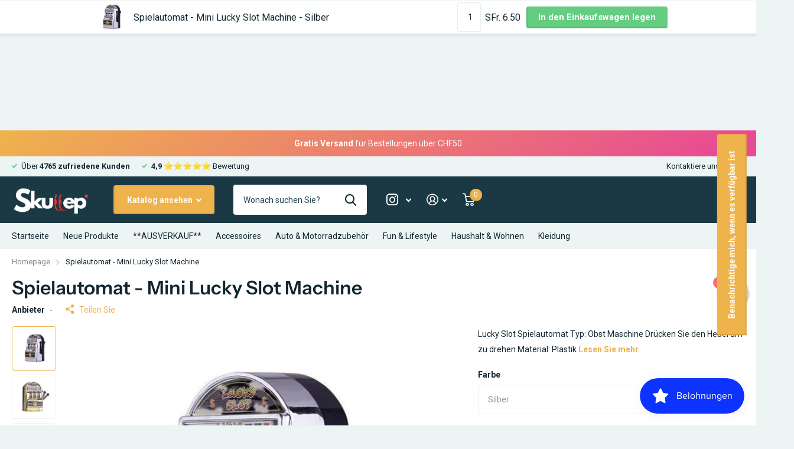

--- FILE ---
content_type: text/html; charset=utf-8
request_url: https://skullep.ch/products/spielautomat-mini-lucky-slot-machine
body_size: 50776
content:
<!doctype html>
<html lang="de" data-theme="xtra" dir="ltr" class="no-js  ">
	<head>
	<script id="pandectes-rules">   /* PANDECTES-GDPR: DO NOT MODIFY AUTO GENERATED CODE OF THIS SCRIPT */      window.PandectesSettings = {"store":{"id":25215374,"plan":"basic","theme":"SKLP-24-1-04","primaryLocale":"de","adminMode":false},"tsPublished":1713087224,"declaration":{"showPurpose":false,"showProvider":false,"showDateGenerated":false},"language":{"languageMode":"Single","fallbackLanguage":"de","languageDetection":"browser","languagesSupported":[]},"texts":{"managed":{"headerText":{"de":"Wir respektieren deine Privatsphäre"},"consentText":{"de":"Diese Website verwendet Cookies, um Ihnen das beste Erlebnis zu bieten."},"dismissButtonText":{"de":"Okay"},"linkText":{"de":"Mehr erfahren"},"imprintText":{"de":"Impressum"},"preferencesButtonText":{"de":"Einstellungen"},"allowButtonText":{"de":"Annehmen"},"denyButtonText":{"de":"Ablehnen"},"leaveSiteButtonText":{"de":"Diese Seite verlassen"},"cookiePolicyText":{"de":"Cookie-Richtlinie"},"preferencesPopupTitleText":{"de":"Einwilligungseinstellungen verwalten"},"preferencesPopupIntroText":{"de":"Wir verwenden Cookies, um die Funktionalität der Website zu optimieren, die Leistung zu analysieren und Ihnen ein personalisiertes Erlebnis zu bieten. Einige Cookies sind für den ordnungsgemäßen Betrieb der Website unerlässlich. Diese Cookies können nicht deaktiviert werden. In diesem Fenster können Sie Ihre Präferenzen für Cookies verwalten."},"preferencesPopupCloseButtonText":{"de":"Schließen"},"preferencesPopupAcceptAllButtonText":{"de":"Alles Akzeptieren"},"preferencesPopupRejectAllButtonText":{"de":"Alles ablehnen"},"preferencesPopupSaveButtonText":{"de":"Auswahl speichern"},"accessSectionTitleText":{"de":"Datenübertragbarkeit"},"accessSectionParagraphText":{"de":"Sie haben das Recht, jederzeit auf Ihre Daten zuzugreifen."},"rectificationSectionTitleText":{"de":"Datenberichtigung"},"rectificationSectionParagraphText":{"de":"Sie haben das Recht, die Aktualisierung Ihrer Daten zu verlangen, wann immer Sie dies für angemessen halten."},"erasureSectionTitleText":{"de":"Recht auf Vergessenwerden"},"erasureSectionParagraphText":{"de":"Sie haben das Recht, die Löschung aller Ihrer Daten zu verlangen. Danach können Sie nicht mehr auf Ihr Konto zugreifen."},"declIntroText":{"de":"Wir verwenden Cookies, um die Funktionalität der Website zu optimieren, die Leistung zu analysieren und Ihnen ein personalisiertes Erlebnis zu bieten. Einige Cookies sind für den ordnungsgemäßen Betrieb der Website unerlässlich. Diese Cookies können nicht deaktiviert werden. In diesem Fenster können Sie Ihre Präferenzen für Cookies verwalten."}},"categories":{"strictlyNecessaryCookiesTitleText":{"de":"Unbedingt notwendige Cookies"},"functionalityCookiesTitleText":{"de":"Funktionale Cookies"},"performanceCookiesTitleText":{"de":"Leistungs-Cookies"},"targetingCookiesTitleText":{"de":"Targeting-Cookies"},"unclassifiedCookiesTitleText":{"de":"Nicht klassifizierte Cookies"},"strictlyNecessaryCookiesDescriptionText":{"de":"Diese Cookies sind unerlässlich, damit Sie sich auf der Website bewegen und ihre Funktionen nutzen können, z. B. den Zugriff auf sichere Bereiche der Website. Ohne diese Cookies kann die Website nicht richtig funktionieren."},"functionalityCookiesDescriptionText":{"de":"Diese Cookies ermöglichen es der Website, verbesserte Funktionalität und Personalisierung bereitzustellen. Sie können von uns oder von Drittanbietern gesetzt werden, deren Dienste wir auf unseren Seiten hinzugefügt haben. Wenn Sie diese Cookies nicht zulassen, funktionieren einige oder alle dieser Dienste möglicherweise nicht richtig."},"performanceCookiesDescriptionText":{"de":"Diese Cookies ermöglichen es uns, die Leistung unserer Website zu überwachen und zu verbessern. Sie ermöglichen es uns beispielsweise, Besuche zu zählen, Verkehrsquellen zu identifizieren und zu sehen, welche Teile der Website am beliebtesten sind."},"targetingCookiesDescriptionText":{"de":"Diese Cookies können von unseren Werbepartnern über unsere Website gesetzt werden. Sie können von diesen Unternehmen verwendet werden, um ein Profil Ihrer Interessen zu erstellen und Ihnen relevante Werbung auf anderen Websites anzuzeigen. Sie speichern keine direkten personenbezogenen Daten, sondern basieren auf der eindeutigen Identifizierung Ihres Browsers und Ihres Internetgeräts. Wenn Sie diese Cookies nicht zulassen, erleben Sie weniger zielgerichtete Werbung."},"unclassifiedCookiesDescriptionText":{"de":"Nicht klassifizierte Cookies sind Cookies, die wir gerade zusammen mit den Anbietern einzelner Cookies klassifizieren."}},"auto":{"declName":{"de":"Name"},"declPath":{"de":"Weg"},"declType":{"de":"Typ"},"declDomain":{"de":"Domain"},"declPurpose":{"de":"Zweck"},"declProvider":{"de":"Anbieter"},"declRetention":{"de":"Speicherdauer"},"declFirstParty":{"de":"Erstanbieter"},"declThirdParty":{"de":"Drittanbieter"},"declSeconds":{"de":"Sekunden"},"declMinutes":{"de":"Minuten"},"declHours":{"de":"Std."},"declDays":{"de":"Tage"},"declMonths":{"de":"Monate"},"declYears":{"de":"Jahre"},"declSession":{"de":"Sitzung"},"cookiesDetailsText":{"de":"Cookie-Details"},"preferencesPopupAlwaysAllowedText":{"de":"Immer erlaubt"},"submitButton":{"de":"einreichen"},"submittingButton":{"de":"Senden..."},"cancelButton":{"de":"Abbrechen"},"guestsSupportInfoText":{"de":"Bitte loggen Sie sich mit Ihrem Kundenkonto ein, um fortzufahren."},"guestsSupportEmailPlaceholder":{"de":"E-Mail-Addresse"},"guestsSupportEmailValidationError":{"de":"Email ist ungültig"},"guestsSupportEmailSuccessTitle":{"de":"Vielen Dank für die Anfrage"},"guestsSupportEmailFailureTitle":{"de":"Ein Problem ist aufgetreten"},"guestsSupportEmailSuccessMessage":{"de":"Wenn Sie als Kunde dieses Shops registriert sind, erhalten Sie in Kürze eine E-Mail mit Anweisungen zum weiteren Vorgehen."},"guestsSupportEmailFailureMessage":{"de":"Ihre Anfrage wurde nicht übermittelt. Bitte versuchen Sie es erneut und wenn das Problem weiterhin besteht, wenden Sie sich an den Shop-Inhaber, um Hilfe zu erhalten."},"confirmationSuccessTitle":{"de":"Ihre Anfrage wurde bestätigt"},"confirmationFailureTitle":{"de":"Ein Problem ist aufgetreten"},"confirmationSuccessMessage":{"de":"Wir werden uns in Kürze zu Ihrem Anliegen bei Ihnen melden."},"confirmationFailureMessage":{"de":"Ihre Anfrage wurde nicht bestätigt. Bitte versuchen Sie es erneut und wenn das Problem weiterhin besteht, wenden Sie sich an den Ladenbesitzer, um Hilfe zu erhalten"},"consentSectionTitleText":{"de":"Ihre Cookie-Einwilligung"},"consentSectionNoConsentText":{"de":"Sie haben der Cookie-Richtlinie dieser Website nicht zugestimmt."},"consentSectionConsentedText":{"de":"Sie haben der Cookie-Richtlinie dieser Website zugestimmt am"},"consentStatus":{"de":"Einwilligungspräferenz"},"consentDate":{"de":"Zustimmungsdatum"},"consentId":{"de":"Einwilligungs-ID"},"consentSectionChangeConsentActionText":{"de":"Einwilligungspräferenz ändern"},"accessSectionGDPRRequestsActionText":{"de":"Anfragen betroffener Personen"},"accessSectionAccountInfoActionText":{"de":"persönliche Daten"},"accessSectionOrdersRecordsActionText":{"de":"Aufträge"},"accessSectionDownloadReportActionText":{"de":"Alles herunterladen"},"rectificationCommentPlaceholder":{"de":"Beschreiben Sie, was Sie aktualisieren möchten"},"rectificationCommentValidationError":{"de":"Kommentar ist erforderlich"},"rectificationSectionEditAccountActionText":{"de":"Fordern Sie ein Update an"},"erasureSectionRequestDeletionActionText":{"de":"Löschung personenbezogener Daten anfordern"}}},"library":{"previewMode":false,"fadeInTimeout":0,"defaultBlocked":0,"showLink":true,"showImprintLink":false,"enabled":true,"cookie":{"name":"_pandectes_gdpr","expiryDays":365,"secure":true},"dismissOnScroll":false,"dismissOnWindowClick":false,"dismissOnTimeout":false,"palette":{"popup":{"background":"#252E39","backgroundForCalculations":{"a":1,"b":57,"g":46,"r":37},"text":"#FFFFFF"},"button":{"background":"transparent","backgroundForCalculations":{"a":1,"b":255,"g":255,"r":255},"text":"#14A7D0","textForCalculation":{"a":1,"b":208,"g":167,"r":20},"border":"#14A7D0"}},"content":{"href":"https://skullep.myshopify.com/policies/privacy-policy","close":"&#10005;","target":"","logo":"<img class=\"cc-banner-logo\" height=\"40\" width=\"40\" src=\"https://cdn.shopify.com/s/files/1/2521/5374/t/10/assets/pandectes-logo.png?v=1713087224\" alt=\"SKULLEP\" />"},"window":"<div role=\"dialog\" aria-live=\"polite\" aria-label=\"cookieconsent\" aria-describedby=\"cookieconsent:desc\" id=\"pandectes-banner\" class=\"cc-window-wrapper cc-top-wrapper\"><div class=\"pd-cookie-banner-window cc-window {{classes}}\"><!--googleoff: all-->{{children}}<!--googleon: all--></div></div>","compliance":{"info":"<div class=\"cc-compliance cc-highlight\">{{dismiss}}</div>"},"type":"info","layouts":{"basic":"{{logo}}{{messagelink}}{{compliance}}{{close}}"},"position":"top","theme":"wired","revokable":false,"animateRevokable":false,"static":false,"autoAttach":true,"hasTransition":true,"blacklistPage":[""]},"geolocation":{"brOnly":false,"caOnly":false,"euOnly":false},"dsr":{"guestsSupport":false,"accessSectionDownloadReportAuto":false},"banner":{"resetTs":1657470785,"extraCss":"        .cc-banner-logo {max-width: 24em!important;}    @media(min-width: 768px) {.cc-window.cc-floating{max-width: 24em!important;width: 24em!important;}}    .cc-message, .pd-cookie-banner-window .cc-header, .cc-logo {text-align: left}    .cc-window-wrapper{z-index: 2147483647;}    .cc-window{z-index: 2147483647;font-family: inherit;}    .pd-cookie-banner-window .cc-header{font-family: inherit;}    .pd-cp-ui{font-family: inherit; background-color: #252E39;color:#FFFFFF;}    button.pd-cp-btn, a.pd-cp-btn{}    input + .pd-cp-preferences-slider{background-color: rgba(255, 255, 255, 0.3)}    .pd-cp-scrolling-section::-webkit-scrollbar{background-color: rgba(255, 255, 255, 0.3)}    input:checked + .pd-cp-preferences-slider{background-color: rgba(255, 255, 255, 1)}    .pd-cp-scrolling-section::-webkit-scrollbar-thumb {background-color: rgba(255, 255, 255, 1)}    .pd-cp-ui-close{color:#FFFFFF;}    .pd-cp-preferences-slider:before{background-color: #252E39}    .pd-cp-title:before {border-color: #FFFFFF!important}    .pd-cp-preferences-slider{background-color:#FFFFFF}    .pd-cp-toggle{color:#FFFFFF!important}    @media(max-width:699px) {.pd-cp-ui-close-top svg {fill: #FFFFFF}}    .pd-cp-toggle:hover,.pd-cp-toggle:visited,.pd-cp-toggle:active{color:#FFFFFF!important}    .pd-cookie-banner-window {box-shadow: 0 0 18px rgb(0 0 0 / 20%);}  ","customJavascript":null,"showPoweredBy":false,"hybridStrict":false,"cookiesBlockedByDefault":"0","isActive":true,"implicitSavePreferences":false,"cookieIcon":true,"blockBots":false,"showCookiesDetails":true,"hasTransition":true,"blockingPage":false,"showOnlyLandingPage":false,"leaveSiteUrl":"https://www.google.com","linkRespectStoreLang":false},"cookies":{"0":[{"name":"keep_alive","domain":"skullep.ch","path":"/","provider":"Shopify","firstParty":true,"retention":"1 year(s)","expires":1,"unit":"declYears","purpose":{"de":"Wird im Zusammenhang mit der Käuferlokalisierung verwendet."}},{"name":"secure_customer_sig","domain":"skullep.ch","path":"/","provider":"Shopify","firstParty":true,"retention":"1 year(s)","expires":1,"unit":"declYears","purpose":{"de":"Wird im Zusammenhang mit dem Kundenlogin verwendet."}},{"name":"_secure_session_id","domain":"skullep.ch","path":"/","provider":"Shopify","firstParty":true,"retention":"1 year(s)","expires":1,"unit":"declYears","purpose":{"de":"Wird in Verbindung mit der Navigation durch eine Storefront verwendet."}}],"1":[{"name":"_shopify_sa_t","domain":".skullep.ch","path":"/","provider":"Shopify","firstParty":true,"retention":"1 year(s)","expires":1,"unit":"declYears","purpose":{"de":"Shopify-Analysen in Bezug auf Marketing und Empfehlungen."}},{"name":"_shopify_sa_p","domain":".skullep.ch","path":"/","provider":"Shopify","firstParty":true,"retention":"1 year(s)","expires":1,"unit":"declYears","purpose":{"de":"Shopify-Analysen in Bezug auf Marketing und Empfehlungen."}},{"name":"fsb_previous_pathname","domain":"skullep.ch","path":"/","provider":"Hextom","firstParty":true,"retention":"Session","expires":1,"unit":"declDays","purpose":{"de":""}},{"name":"_shopify_y","domain":".skullep.ch","path":"/","provider":"Shopify","firstParty":true,"retention":"1 year(s)","expires":1,"unit":"declYears","purpose":{"de":"Shopify-Analysen."}},{"name":"_pandectes_gdpr","domain":"skullep.ch","path":"/","provider":"Pandectes","firstParty":true,"retention":"1 year(s)","expires":1,"unit":"declYears","purpose":{"de":"Wird für die Funktionalität des Cookies-Zustimmungsbanners verwendet."}},{"name":"_s","domain":".skullep.ch","path":"/","provider":"Shopify","firstParty":true,"retention":"1 year(s)","expires":1,"unit":"declYears","purpose":{"de":"Shopify-Analysen."}},{"name":"_y","domain":".skullep.ch","path":"/","provider":"Shopify","firstParty":true,"retention":"1 year(s)","expires":1,"unit":"declYears","purpose":{"de":"Shopify-Analysen."}},{"name":"_landing_page","domain":".skullep.ch","path":"/","provider":"Shopify","firstParty":true,"retention":"1 year(s)","expires":1,"unit":"declYears","purpose":{"de":"Verfolgt Zielseiten."}},{"name":"_orig_referrer","domain":".skullep.ch","path":"/","provider":"Shopify","firstParty":true,"retention":"1 year(s)","expires":1,"unit":"declYears","purpose":{"de":"Verfolgt Zielseiten."}},{"name":"_shopify_s","domain":".skullep.ch","path":"/","provider":"Shopify","firstParty":true,"retention":"1 year(s)","expires":1,"unit":"declYears","purpose":{"de":"Shopify-Analysen."}}],"2":[],"4":[{"name":"_gcl_au","domain":".skullep.ch","path":"/","provider":"Google","firstParty":true,"retention":"1 year(s)","expires":1,"unit":"declYears","purpose":{"de":"Cookie wird von Google Tag Manager platziert, um Conversions zu verfolgen."}}],"8":[{"name":"fsb_total_price_427903","domain":"skullep.ch","path":"/","provider":"Unknown","firstParty":true,"retention":"Session","expires":1,"unit":"declDays","purpose":{"de":""}},{"name":"localization","domain":"skullep.ch","path":"/","provider":"Unknown","firstParty":true,"retention":"1 year(s)","expires":1,"unit":"declYears","purpose":{"de":""}}]},"blocker":{"isActive":false,"googleConsentMode":{"id":"","analyticsId":"","isActive":false,"adStorageCategory":4,"analyticsStorageCategory":2,"personalizationStorageCategory":1,"functionalityStorageCategory":1,"customEvent":true,"securityStorageCategory":0,"redactData":true,"urlPassthrough":false},"facebookPixel":{"id":"","isActive":false,"ldu":false},"rakuten":{"isActive":false,"cmp":false,"ccpa":false},"defaultBlocked":0,"patterns":{"whiteList":[],"blackList":{"1":[],"2":[],"4":[],"8":[]},"iframesWhiteList":[],"iframesBlackList":{"1":[],"2":[],"4":[],"8":[]},"beaconsWhiteList":[],"beaconsBlackList":{"1":[],"2":[],"4":[],"8":[]}}}}      !function(){"use strict";window.PandectesRules=window.PandectesRules||{},window.PandectesRules.manualBlacklist={1:[],2:[],4:[]},window.PandectesRules.blacklistedIFrames={1:[],2:[],4:[]},window.PandectesRules.blacklistedCss={1:[],2:[],4:[]},window.PandectesRules.blacklistedBeacons={1:[],2:[],4:[]};var e="javascript/blocked",t="_pandectes_gdpr";function n(e){return new RegExp(e.replace(/[/\\.+?$()]/g,"\\$&").replace("*","(.*)"))}var a=function(e){try{return JSON.parse(e)}catch(e){return!1}},r=function(e){var t=arguments.length>1&&void 0!==arguments[1]?arguments[1]:"log",n=new URLSearchParams(window.location.search);n.get("log")&&console[t]("PandectesRules: ".concat(e))};function o(e){var t=document.createElement("script");t.async=!0,t.src=e,document.head.appendChild(t)}function i(e,t){var n=Object.keys(e);if(Object.getOwnPropertySymbols){var a=Object.getOwnPropertySymbols(e);t&&(a=a.filter((function(t){return Object.getOwnPropertyDescriptor(e,t).enumerable}))),n.push.apply(n,a)}return n}function s(e){for(var t=1;t<arguments.length;t++){var n=null!=arguments[t]?arguments[t]:{};t%2?i(Object(n),!0).forEach((function(t){l(e,t,n[t])})):Object.getOwnPropertyDescriptors?Object.defineProperties(e,Object.getOwnPropertyDescriptors(n)):i(Object(n)).forEach((function(t){Object.defineProperty(e,t,Object.getOwnPropertyDescriptor(n,t))}))}return e}function c(e){return c="function"==typeof Symbol&&"symbol"==typeof Symbol.iterator?function(e){return typeof e}:function(e){return e&&"function"==typeof Symbol&&e.constructor===Symbol&&e!==Symbol.prototype?"symbol":typeof e},c(e)}function l(e,t,n){return t in e?Object.defineProperty(e,t,{value:n,enumerable:!0,configurable:!0,writable:!0}):e[t]=n,e}function d(e,t){return function(e){if(Array.isArray(e))return e}(e)||function(e,t){var n=null==e?null:"undefined"!=typeof Symbol&&e[Symbol.iterator]||e["@@iterator"];if(null==n)return;var a,r,o=[],i=!0,s=!1;try{for(n=n.call(e);!(i=(a=n.next()).done)&&(o.push(a.value),!t||o.length!==t);i=!0);}catch(e){s=!0,r=e}finally{try{i||null==n.return||n.return()}finally{if(s)throw r}}return o}(e,t)||f(e,t)||function(){throw new TypeError("Invalid attempt to destructure non-iterable instance.\nIn order to be iterable, non-array objects must have a [Symbol.iterator]() method.")}()}function u(e){return function(e){if(Array.isArray(e))return p(e)}(e)||function(e){if("undefined"!=typeof Symbol&&null!=e[Symbol.iterator]||null!=e["@@iterator"])return Array.from(e)}(e)||f(e)||function(){throw new TypeError("Invalid attempt to spread non-iterable instance.\nIn order to be iterable, non-array objects must have a [Symbol.iterator]() method.")}()}function f(e,t){if(e){if("string"==typeof e)return p(e,t);var n=Object.prototype.toString.call(e).slice(8,-1);return"Object"===n&&e.constructor&&(n=e.constructor.name),"Map"===n||"Set"===n?Array.from(e):"Arguments"===n||/^(?:Ui|I)nt(?:8|16|32)(?:Clamped)?Array$/.test(n)?p(e,t):void 0}}function p(e,t){(null==t||t>e.length)&&(t=e.length);for(var n=0,a=new Array(t);n<t;n++)a[n]=e[n];return a}var g=window.PandectesRulesSettings||window.PandectesSettings,y=!(void 0===window.dataLayer||!Array.isArray(window.dataLayer)||!window.dataLayer.some((function(e){return"pandectes_full_scan"===e.event}))),h=function(){var e,n=arguments.length>0&&void 0!==arguments[0]?arguments[0]:t,r="; "+document.cookie,o=r.split("; "+n+"=");if(o.length<2)e={};else{var i=o.pop(),s=i.split(";");e=window.atob(s.shift())}var c=a(e);return!1!==c?c:e}(),v=g.banner.isActive,w=g.blocker,m=w.defaultBlocked,b=w.patterns,k=h&&null!==h.preferences&&void 0!==h.preferences?h.preferences:null,_=y?0:v?null===k?m:k:0,L={1:0==(1&_),2:0==(2&_),4:0==(4&_)},S=b.blackList,C=b.whiteList,P=b.iframesBlackList,A=b.iframesWhiteList,E=b.beaconsBlackList,O=b.beaconsWhiteList,B={blackList:[],whiteList:[],iframesBlackList:{1:[],2:[],4:[],8:[]},iframesWhiteList:[],beaconsBlackList:{1:[],2:[],4:[],8:[]},beaconsWhiteList:[]};[1,2,4].map((function(e){var t;L[e]||((t=B.blackList).push.apply(t,u(S[e].length?S[e].map(n):[])),B.iframesBlackList[e]=P[e].length?P[e].map(n):[],B.beaconsBlackList[e]=E[e].length?E[e].map(n):[])})),B.whiteList=C.length?C.map(n):[],B.iframesWhiteList=A.length?A.map(n):[],B.beaconsWhiteList=O.length?O.map(n):[];var j={scripts:[],iframes:{1:[],2:[],4:[]},beacons:{1:[],2:[],4:[]},css:{1:[],2:[],4:[]}},I=function(t,n){return t&&(!n||n!==e)&&(!B.blackList||B.blackList.some((function(e){return e.test(t)})))&&(!B.whiteList||B.whiteList.every((function(e){return!e.test(t)})))},R=function(e){var t=e.getAttribute("src");return B.blackList&&B.blackList.every((function(e){return!e.test(t)}))||B.whiteList&&B.whiteList.some((function(e){return e.test(t)}))},N=function(e,t){var n=B.iframesBlackList[t],a=B.iframesWhiteList;return e&&(!n||n.some((function(t){return t.test(e)})))&&(!a||a.every((function(t){return!t.test(e)})))},T=function(e,t){var n=B.beaconsBlackList[t],a=B.beaconsWhiteList;return e&&(!n||n.some((function(t){return t.test(e)})))&&(!a||a.every((function(t){return!t.test(e)})))},x=new MutationObserver((function(e){for(var t=0;t<e.length;t++)for(var n=e[t].addedNodes,a=0;a<n.length;a++){var r=n[a],o=r.dataset&&r.dataset.cookiecategory;if(1===r.nodeType&&"LINK"===r.tagName){var i=r.dataset&&r.dataset.href;if(i&&o)switch(o){case"functionality":case"C0001":j.css[1].push(i);break;case"performance":case"C0002":j.css[2].push(i);break;case"targeting":case"C0003":j.css[4].push(i)}}}})),D=new MutationObserver((function(t){for(var n=0;n<t.length;n++)for(var a=t[n].addedNodes,r=function(t){var n=a[t],r=n.src||n.dataset&&n.dataset.src,o=n.dataset&&n.dataset.cookiecategory;if(1===n.nodeType&&"IFRAME"===n.tagName){if(r){var i=!1;N(r,1)||"functionality"===o||"C0001"===o?(i=!0,j.iframes[1].push(r)):N(r,2)||"performance"===o||"C0002"===o?(i=!0,j.iframes[2].push(r)):(N(r,4)||"targeting"===o||"C0003"===o)&&(i=!0,j.iframes[4].push(r)),i&&(n.removeAttribute("src"),n.setAttribute("data-src",r))}}else if(1===n.nodeType&&"IMG"===n.tagName){if(r){var s=!1;T(r,1)?(s=!0,j.beacons[1].push(r)):T(r,2)?(s=!0,j.beacons[2].push(r)):T(r,4)&&(s=!0,j.beacons[4].push(r)),s&&(n.removeAttribute("src"),n.setAttribute("data-src",r))}}else if(1===n.nodeType&&"LINK"===n.tagName){var c=n.dataset&&n.dataset.href;if(c&&o)switch(o){case"functionality":case"C0001":j.css[1].push(c);break;case"performance":case"C0002":j.css[2].push(c);break;case"targeting":case"C0003":j.css[4].push(c)}}else if(1===n.nodeType&&"SCRIPT"===n.tagName){var l=n.type,d=!1;if(I(r,l))d=!0;else if(r&&o)switch(o){case"functionality":case"C0001":d=!0,window.PandectesRules.manualBlacklist[1].push(r);break;case"performance":case"C0002":d=!0,window.PandectesRules.manualBlacklist[2].push(r);break;case"targeting":case"C0003":d=!0,window.PandectesRules.manualBlacklist[4].push(r)}if(d){j.scripts.push([n,l]),n.type=e;n.addEventListener("beforescriptexecute",(function t(a){n.getAttribute("type")===e&&a.preventDefault(),n.removeEventListener("beforescriptexecute",t)})),n.parentElement&&n.parentElement.removeChild(n)}}},o=0;o<a.length;o++)r(o)})),M=document.createElement,z={src:Object.getOwnPropertyDescriptor(HTMLScriptElement.prototype,"src"),type:Object.getOwnPropertyDescriptor(HTMLScriptElement.prototype,"type")};window.PandectesRules.unblockCss=function(e){var t=j.css[e]||[];t.length&&r("Unblocking CSS for ".concat(e)),t.forEach((function(e){var t=document.querySelector('link[data-href^="'.concat(e,'"]'));t.removeAttribute("data-href"),t.href=e})),j.css[e]=[]},window.PandectesRules.unblockIFrames=function(e){var t=j.iframes[e]||[];t.length&&r("Unblocking IFrames for ".concat(e)),B.iframesBlackList[e]=[],t.forEach((function(e){var t=document.querySelector('iframe[data-src^="'.concat(e,'"]'));t.removeAttribute("data-src"),t.src=e})),j.iframes[e]=[]},window.PandectesRules.unblockBeacons=function(e){var t=j.beacons[e]||[];t.length&&r("Unblocking Beacons for ".concat(e)),B.beaconsBlackList[e]=[],t.forEach((function(e){var t=document.querySelector('img[data-src^="'.concat(e,'"]'));t.removeAttribute("data-src"),t.src=e})),j.beacons[e]=[]},window.PandectesRules.unblockInlineScripts=function(e){var t=1===e?"functionality":2===e?"performance":"targeting";document.querySelectorAll('script[type="javascript/blocked"][data-cookiecategory="'.concat(t,'"]')).forEach((function(e){var t=e.textContent;e.parentNode.removeChild(e);var n=document.createElement("script");n.type="text/javascript",n.textContent=t,document.body.appendChild(n)}))},window.PandectesRules.unblock=function(t){t.length<1?(B.blackList=[],B.whiteList=[],B.iframesBlackList=[],B.iframesWhiteList=[]):(B.blackList&&(B.blackList=B.blackList.filter((function(e){return t.every((function(t){return"string"==typeof t?!e.test(t):t instanceof RegExp?e.toString()!==t.toString():void 0}))}))),B.whiteList&&(B.whiteList=[].concat(u(B.whiteList),u(t.map((function(e){if("string"==typeof e){var t=".*"+n(e)+".*";if(B.whiteList.every((function(e){return e.toString()!==t.toString()})))return new RegExp(t)}else if(e instanceof RegExp&&B.whiteList.every((function(t){return t.toString()!==e.toString()})))return e;return null})).filter(Boolean)))));for(var a=document.querySelectorAll('script[type="'.concat(e,'"]')),o=0;o<a.length;o++){var i=a[o];R(i)&&(j.scripts.push([i,"application/javascript"]),i.parentElement.removeChild(i))}var s=0;u(j.scripts).forEach((function(e,t){var n=d(e,2),a=n[0],r=n[1];if(R(a)){for(var o=document.createElement("script"),i=0;i<a.attributes.length;i++){var c=a.attributes[i];"src"!==c.name&&"type"!==c.name&&o.setAttribute(c.name,a.attributes[i].value)}o.setAttribute("src",a.src),o.setAttribute("type",r||"application/javascript"),document.head.appendChild(o),j.scripts.splice(t-s,1),s++}})),0==B.blackList.length&&0===B.iframesBlackList[1].length&&0===B.iframesBlackList[2].length&&0===B.iframesBlackList[4].length&&0===B.beaconsBlackList[1].length&&0===B.beaconsBlackList[2].length&&0===B.beaconsBlackList[4].length&&(r("Disconnecting observers"),D.disconnect(),x.disconnect())};var W,F,U=g.store.adminMode,q=g.blocker,J=q.defaultBlocked;W=function(){!function(){var e=window.Shopify.trackingConsent;if(!1!==e.shouldShowBanner()||null!==k||7!==J)try{var t=U&&!(window.Shopify&&window.Shopify.AdminBarInjector),n={preferences:0==(1&_)||y||t,analytics:0==(2&_)||y||t,marketing:0==(4&_)||y||t};e.firstPartyMarketingAllowed()===n.marketing&&e.analyticsProcessingAllowed()===n.analytics&&e.preferencesProcessingAllowed()===n.preferences||(n.sale_of_data=n.marketing,e.setTrackingConsent(n,(function(e){e&&e.error?r("Shopify.customerPrivacy API - failed to setTrackingConsent"):r("setTrackingConsent(".concat(JSON.stringify(n),")"))})))}catch(e){r("Shopify.customerPrivacy API - exception")}}(),function(){var e=window.Shopify.trackingConsent,t=e.currentVisitorConsent();if(q.gpcIsActive&&"CCPA"===e.getRegulation()&&"no"===t.gpc&&"yes"!==t.sale_of_data){var n={sale_of_data:!1};e.setTrackingConsent(n,(function(e){e&&e.error?r("Shopify.customerPrivacy API - failed to setTrackingConsent({".concat(JSON.stringify(n),")")):r("setTrackingConsent(".concat(JSON.stringify(n),")"))}))}}()},F=null,window.Shopify&&window.Shopify.loadFeatures&&window.Shopify.trackingConsent?W():F=setInterval((function(){window.Shopify&&window.Shopify.loadFeatures&&(clearInterval(F),window.Shopify.loadFeatures([{name:"consent-tracking-api",version:"0.1"}],(function(e){e?r("Shopify.customerPrivacy API - failed to load"):(r("shouldShowBanner() -> ".concat(window.Shopify.trackingConsent.shouldShowBanner()," | saleOfDataRegion() -> ").concat(window.Shopify.trackingConsent.saleOfDataRegion())),W())})))}),10);var G=g.banner.isActive,H=g.blocker.googleConsentMode,$=H.isActive,K=H.customEvent,V=H.id,Y=void 0===V?"":V,Q=H.analyticsId,X=void 0===Q?"":Q,Z=H.adwordsId,ee=void 0===Z?"":Z,te=H.redactData,ne=H.urlPassthrough,ae=H.adStorageCategory,re=H.analyticsStorageCategory,oe=H.functionalityStorageCategory,ie=H.personalizationStorageCategory,se=H.securityStorageCategory,ce=H.dataLayerProperty,le=void 0===ce?"dataLayer":ce,de=H.waitForUpdate,ue=void 0===de?0:de,fe=H.useNativeChannel,pe=void 0!==fe&&fe;function ge(){window[le].push(arguments)}window[le]=window[le]||[];var ye,he,ve={hasInitialized:!1,useNativeChannel:!1,ads_data_redaction:!1,url_passthrough:!1,data_layer_property:"dataLayer",storage:{ad_storage:"granted",ad_user_data:"granted",ad_personalization:"granted",analytics_storage:"granted",functionality_storage:"granted",personalization_storage:"granted",security_storage:"granted"}};if(G&&$){var we=0==(_&ae)?"granted":"denied",me=0==(_&re)?"granted":"denied",be=0==(_&oe)?"granted":"denied",ke=0==(_&ie)?"granted":"denied",_e=0==(_&se)?"granted":"denied";ve.hasInitialized=!0,ve.useNativeChannel=pe,ve.ads_data_redaction="denied"===we&&te,ve.url_passthrough=ne,ve.storage.ad_storage=we,ve.storage.ad_user_data=we,ve.storage.ad_personalization=we,ve.storage.analytics_storage=me,ve.storage.functionality_storage=be,ve.storage.personalization_storage=ke,ve.storage.security_storage=_e,ue&&(ve.storage.wait_for_update="denied"===me||"denied"===we?ue:0),ve.data_layer_property=le||"dataLayer",ve.ads_data_redaction&&ge("set","ads_data_redaction",ve.ads_data_redaction),ve.url_passthrough&&ge("set","url_passthrough",ve.url_passthrough),ve.useNativeChannel&&(window[le].push=function(){for(var e=!1,t=arguments.length,n=new Array(t),a=0;a<t;a++)n[a]=arguments[a];if(n&&n[0]){var r=n[0][0],o=n[0][1],i=n[0][2],s=i&&"object"===c(i)&&4===Object.values(i).length&&i.ad_storage&&i.analytics_storage&&i.ad_user_data&&i.ad_personalization;if("consent"===r&&s)if("default"===o)i.functionality_storage=ve.storage.functionality_storage,i.personalization_storage=ve.storage.personalization_storage,i.security_storage="granted",ve.storage.wait_for_update&&(i.wait_for_update=ve.storage.wait_for_update),e=!0;else if("update"===o){try{var l=window.Shopify.customerPrivacy.preferencesProcessingAllowed()?"granted":"denied";i.functionality_storage=l,i.personalization_storage=l}catch(e){}i.security_storage="granted"}}var d=Array.prototype.push.apply(this,n);return e&&window.dispatchEvent(new CustomEvent("PandectesEvent_NativeApp")),d}),pe?window.addEventListener("PandectesEvent_NativeApp",Le):Le()}function Le(){!1===pe?(console.log("Pandectes: Google Consent Mode (av2)"),ge("consent","default",ve.storage)):console.log("Pandectes: Google Consent Mode (av2nc)"),(Y.length||X.length||ee.length)&&(window[ve.data_layer_property].push({"pandectes.start":(new Date).getTime(),event:"pandectes-rules.min.js"}),(X.length||ee.length)&&ge("js",new Date));var e="https://www.googletagmanager.com";if(Y.length){var t=Y.split(",");window[ve.data_layer_property].push({"gtm.start":(new Date).getTime(),event:"gtm.js"});for(var n=0;n<t.length;n++){var a="dataLayer"!==ve.data_layer_property?"&l=".concat(ve.data_layer_property):"";o("".concat(e,"/gtm.js?id=").concat(t[n].trim()).concat(a))}}if(X.length)for(var r=X.split(","),i=0;i<r.length;i++){var s=r[i].trim();s.length&&(o("".concat(e,"/gtag/js?id=").concat(s)),ge("config",s,{send_page_view:!1}))}if(ee.length)for(var c=ee.split(","),l=0;l<c.length;l++){var d=c[l].trim();d.length&&(o("".concat(e,"/gtag/js?id=").concat(d)),ge("config",d,{allow_enhanced_conversions:!0}))}pe&&window.removeEventListener("PandectesEvent_NativeApp",Le)}G&&K&&(he=7===(ye=_)?"deny":0===ye?"allow":"mixed",window[le].push({event:"Pandectes_Consent_Update",pandectes_status:he,pandectes_categories:{C0000:"allow",C0001:L[1]?"allow":"deny",C0002:L[2]?"allow":"deny",C0003:L[4]?"allow":"deny"}}));var Se=g.blocker,Ce=Se.klaviyoIsActive,Pe=Se.googleConsentMode.adStorageCategory;Ce&&window.addEventListener("PandectesEvent_OnConsent",(function(e){var t=e.detail.preferences;if(null!=t){var n=0==(t&Pe)?"granted":"denied";void 0!==window.klaviyo&&window.klaviyo.isIdentified()&&window.klaviyo.push(["identify",{ad_personalization:n,ad_user_data:n}])}})),g.banner.revokableTrigger&&window.addEventListener("PandectesEvent_OnInitialize",(function(){document.querySelectorAll('[href*="#reopenBanner"]').forEach((function(e){e.onclick=function(e){e.preventDefault(),window.Pandectes.fn.revokeConsent()}}))})),window.PandectesRules.gcm=ve;var Ae=g.banner.isActive,Ee=g.blocker.isActive;r("Prefs: ".concat(_," | Banner: ").concat(Ae?"on":"off"," | Blocker: ").concat(Ee?"on":"off"));var Oe=null===k&&/\/checkouts\//.test(window.location.pathname);0!==_&&!1===y&&Ee&&!Oe&&(r("Blocker will execute"),document.createElement=function(){for(var t=arguments.length,n=new Array(t),a=0;a<t;a++)n[a]=arguments[a];if("script"!==n[0].toLowerCase())return M.bind?M.bind(document).apply(void 0,n):M;var r=M.bind(document).apply(void 0,n);try{Object.defineProperties(r,{src:s(s({},z.src),{},{set:function(t){I(t,r.type)&&z.type.set.call(this,e),z.src.set.call(this,t)}}),type:s(s({},z.type),{},{get:function(){var t=z.type.get.call(this);return t===e||I(this.src,t)?null:t},set:function(t){var n=I(r.src,r.type)?e:t;z.type.set.call(this,n)}})}),r.setAttribute=function(t,n){if("type"===t){var a=I(r.src,r.type)?e:n;z.type.set.call(r,a)}else"src"===t?(I(n,r.type)&&z.type.set.call(r,e),z.src.set.call(r,n)):HTMLScriptElement.prototype.setAttribute.call(r,t,n)}}catch(e){console.warn("Yett: unable to prevent script execution for script src ",r.src,".\n",'A likely cause would be because you are using a third-party browser extension that monkey patches the "document.createElement" function.')}return r},D.observe(document.documentElement,{childList:!0,subtree:!0}),x.observe(document.documentElement,{childList:!0,subtree:!0}))}();
</script>
		<meta charset="utf-8">
		<meta http-equiv="x-ua-compatible" content="ie=edge">
		<title>Spielautomat - Mini Lucky Slot Machine &ndash; SKULLEP</title><meta name="description" content="Lucky Slot Spielautomat Typ: Obst Maschine Drücken Sie den Hebel um zu drehen Material: Plastik"><meta name="theme-color" content="">
		<meta name="MobileOptimized" content="320">
		<meta name="HandheldFriendly" content="true">
		<meta name="viewport" content="width=device-width, initial-scale=1, minimum-scale=1, maximum-scale=5, viewport-fit=cover, shrink-to-fit=no">
		<meta name="format-detection" content="telephone=no">
		<meta name="msapplication-config" content="//skullep.ch/cdn/shop/t/10/assets/browserconfig.xml?v=52024572095365081671713081091">
		<link rel="canonical" href="https://skullep.ch/products/spielautomat-mini-lucky-slot-machine">
		<link rel="preconnect" href="https://fonts.shopifycdn.com" crossorigin><link rel="preload" as="style" href="//skullep.ch/cdn/shop/t/10/assets/screen.css?v=136571401651108449451713081093">
		<link rel="preload" as="style" href="//skullep.ch/cdn/shop/t/10/assets/theme-xtra.css?v=83787356234667403861713081093">
		<link rel="preload" as="style" href="//skullep.ch/cdn/shop/t/10/assets/screen-settings.css?v=18096310085623568511759333205">
		
		<link rel="preload" as="font" href="//skullep.ch/cdn/fonts/instrument_sans/instrumentsans_n6.27dc66245013a6f7f317d383a3cc9a0c347fb42d.woff2" type="font/woff2" crossorigin>
    
		<link rel="preload" as="font" href="//skullep.ch/cdn/shop/t/10/assets/xtra.woff2?v=8976947910206883911713081093" crossorigin>
		<link href="//skullep.ch/cdn/shop/t/10/assets/screen.css?v=136571401651108449451713081093" rel="stylesheet" type="text/css" media="screen" />
		<link href="//skullep.ch/cdn/shop/t/10/assets/theme-xtra.css?v=83787356234667403861713081093" rel="stylesheet" type="text/css" media="screen" />
		<link href="//skullep.ch/cdn/shop/t/10/assets/screen-settings.css?v=18096310085623568511759333205" rel="stylesheet" type="text/css" media="screen" />
		<noscript><link rel="stylesheet" href="//skullep.ch/cdn/shop/t/10/assets/async-menu.css?v=130949427629396350301713081090"></noscript><link href="//skullep.ch/cdn/shop/t/10/assets/page-product.css?v=37329894213853036251713081093" rel="stylesheet" type="text/css" media="screen" />

<link rel="icon" href="//skullep.ch/cdn/shop/files/Favicon.png?crop=center&height=32&v=1690994805&width=32" type="image/png">
			<link rel="mask-icon" href="safari-pinned-tab.svg" color="#333333">
			<link rel="apple-touch-icon" href="apple-touch-icon.png"><link rel="manifest" href="//skullep.ch/cdn/shop/t/10/assets/manifest.json?v=29040392606353692311713081093">
		<script>document.documentElement.classList.remove('no-js'); document.documentElement.classList.add('js');</script>
		<meta name="msapplication-config" content="//skullep.ch/cdn/shop/t/10/assets/browserconfig.xml?v=52024572095365081671713081091">
<meta property="og:title" content="Spielautomat - Mini Lucky Slot Machine">
<meta property="og:type" content="product">
<meta property="og:description" content="Lucky Slot Spielautomat Typ: Obst Maschine Drücken Sie den Hebel um zu drehen Material: Plastik">
<meta property="og:site_name" content="SKULLEP">
<meta property="og:url" content="https://skullep.ch/products/spielautomat-mini-lucky-slot-machine">

  
  <meta property="product:price:amount" content="SFr. 6.50">
  <meta property="og:price:amount" content="SFr. 6.50">
  <meta property="og:price:currency" content="CHF">
  <meta property="og:availability" content="out of stock" />

<meta property="og:image" content="//skullep.ch/cdn/shop/products/058a_f1717ab0-5ee5-411f-a1fc-dc518c58a6a7.jpg?crop=center&height=500&v=1650795260&width=600">

<meta name="twitter:title" content="Spielautomat - Mini Lucky Slot Machine">
<meta name="twitter:description" content="Lucky Slot Spielautomat Typ: Obst Maschine Drücken Sie den Hebel um zu drehen Material: Plastik">
<meta name="twitter:site" content="SKULLEP">

<meta property="twitter:image" content="//skullep.ch/cdn/shop/products/058a_f1717ab0-5ee5-411f-a1fc-dc518c58a6a7.jpg?crop=center&height=500&v=1650795260&width=600">
<script type="application/ld+json">
  [{
        "@context": "http://schema.org",
        "@type": "Product",
        "name": "Spielautomat - Mini Lucky Slot Machine",
        "url": "https://skullep.ch/products/spielautomat-mini-lucky-slot-machine","brand": { "@type": "Brand", "name": "-" },"description": "\nLucky Slot Spielautomat\nTyp: Obst Maschine\nDrücken Sie den Hebel um zu drehen\nMaterial: Plastik\n","image": "//skullep.ch/cdn/shop/products/058a_f1717ab0-5ee5-411f-a1fc-dc518c58a6a7.jpg?crop=center&height=500&v=1650795260&width=600","offers": {
          "@type": "Offer",
          "price": "6.5",
          "url": "https://skullep.ch/products/spielautomat-mini-lucky-slot-machine",
          "priceValidUntil": "2027-01-15",
          "priceCurrency": "CHF"}
      },{
      "@context": "http://schema.org/",
      "@type": "Organization",
      "url": "https://skullep.ch/products/spielautomat-mini-lucky-slot-machine",
      "name": "SKULLEP",
      "legalName": "SKULLEP",
      "description": "Lucky Slot Spielautomat Typ: Obst Maschine Drücken Sie den Hebel um zu drehen Material: Plastik","contactPoint": {
        "@type": "ContactPoint",
        "contactType": "Customer service",
        "telephone": "+41796949630"
      },
      "address": {
        "@type": "PostalAddress",
        "streetAddress": "Schützenweg 23A",
        "addressLocality": "Buchs",
        "postalCode": "9470",
        "addressCountry": "SCHWEIZ"
      }
    },
    {
      "@context": "http://schema.org",
      "@type": "WebSite",
      "url": "https://skullep.ch/products/spielautomat-mini-lucky-slot-machine",
      "name": "SKULLEP",
      "description": "Lucky Slot Spielautomat Typ: Obst Maschine Drücken Sie den Hebel um zu drehen Material: Plastik",
      "author": [
        {
          "@type": "Organization",
          "url": "https://www.someoneyouknow.online",
          "name": "Someoneyouknow",
          "address": {
            "@type": "PostalAddress",
            "streetAddress": "Wilhelminaplein 25",
            "addressLocality": "Eindhoven",
            "addressRegion": "NB",
            "postalCode": "5611 HG",
            "addressCountry": "NL"
          }
        }
      ]
    }
  ]
</script>

		<script>window.performance && window.performance.mark && window.performance.mark('shopify.content_for_header.start');</script><meta name="google-site-verification" content="sCNVwwh2qq5wcpzeFtC0vzrBoPKlz64TIVasLrkxlGA">
<meta id="shopify-digital-wallet" name="shopify-digital-wallet" content="/25215374/digital_wallets/dialog">
<meta name="shopify-checkout-api-token" content="38f5f1f05428365b26bfd33b19e5dc14">
<meta id="in-context-paypal-metadata" data-shop-id="25215374" data-venmo-supported="false" data-environment="production" data-locale="de_DE" data-paypal-v4="true" data-currency="CHF">
<link rel="alternate" type="application/json+oembed" href="https://skullep.ch/products/spielautomat-mini-lucky-slot-machine.oembed">
<script async="async" src="/checkouts/internal/preloads.js?locale=de-CH"></script>
<link rel="preconnect" href="https://shop.app" crossorigin="anonymous">
<script async="async" src="https://shop.app/checkouts/internal/preloads.js?locale=de-CH&shop_id=25215374" crossorigin="anonymous"></script>
<script id="apple-pay-shop-capabilities" type="application/json">{"shopId":25215374,"countryCode":"CH","currencyCode":"CHF","merchantCapabilities":["supports3DS"],"merchantId":"gid:\/\/shopify\/Shop\/25215374","merchantName":"SKULLEP","requiredBillingContactFields":["postalAddress","email"],"requiredShippingContactFields":["postalAddress","email"],"shippingType":"shipping","supportedNetworks":["visa","masterCard","amex"],"total":{"type":"pending","label":"SKULLEP","amount":"1.00"},"shopifyPaymentsEnabled":true,"supportsSubscriptions":true}</script>
<script id="shopify-features" type="application/json">{"accessToken":"38f5f1f05428365b26bfd33b19e5dc14","betas":["rich-media-storefront-analytics"],"domain":"skullep.ch","predictiveSearch":true,"shopId":25215374,"locale":"de"}</script>
<script>var Shopify = Shopify || {};
Shopify.shop = "skullep.myshopify.com";
Shopify.locale = "de";
Shopify.currency = {"active":"CHF","rate":"1.0"};
Shopify.country = "CH";
Shopify.theme = {"name":"SKLP-24-1-04","id":130147188796,"schema_name":"Xtra","schema_version":"4.2.0","theme_store_id":1609,"role":"main"};
Shopify.theme.handle = "null";
Shopify.theme.style = {"id":null,"handle":null};
Shopify.cdnHost = "skullep.ch/cdn";
Shopify.routes = Shopify.routes || {};
Shopify.routes.root = "/";</script>
<script type="module">!function(o){(o.Shopify=o.Shopify||{}).modules=!0}(window);</script>
<script>!function(o){function n(){var o=[];function n(){o.push(Array.prototype.slice.apply(arguments))}return n.q=o,n}var t=o.Shopify=o.Shopify||{};t.loadFeatures=n(),t.autoloadFeatures=n()}(window);</script>
<script>
  window.ShopifyPay = window.ShopifyPay || {};
  window.ShopifyPay.apiHost = "shop.app\/pay";
  window.ShopifyPay.redirectState = null;
</script>
<script id="shop-js-analytics" type="application/json">{"pageType":"product"}</script>
<script defer="defer" async type="module" src="//skullep.ch/cdn/shopifycloud/shop-js/modules/v2/client.init-shop-cart-sync_D96QZrIF.de.esm.js"></script>
<script defer="defer" async type="module" src="//skullep.ch/cdn/shopifycloud/shop-js/modules/v2/chunk.common_SV6uigsF.esm.js"></script>
<script type="module">
  await import("//skullep.ch/cdn/shopifycloud/shop-js/modules/v2/client.init-shop-cart-sync_D96QZrIF.de.esm.js");
await import("//skullep.ch/cdn/shopifycloud/shop-js/modules/v2/chunk.common_SV6uigsF.esm.js");

  window.Shopify.SignInWithShop?.initShopCartSync?.({"fedCMEnabled":true,"windoidEnabled":true});

</script>
<script>
  window.Shopify = window.Shopify || {};
  if (!window.Shopify.featureAssets) window.Shopify.featureAssets = {};
  window.Shopify.featureAssets['shop-js'] = {"shop-cart-sync":["modules/v2/client.shop-cart-sync_D9v5EJ5H.de.esm.js","modules/v2/chunk.common_SV6uigsF.esm.js"],"init-fed-cm":["modules/v2/client.init-fed-cm_DlbV7VrN.de.esm.js","modules/v2/chunk.common_SV6uigsF.esm.js"],"shop-button":["modules/v2/client.shop-button_7yN-YEo8.de.esm.js","modules/v2/chunk.common_SV6uigsF.esm.js"],"shop-cash-offers":["modules/v2/client.shop-cash-offers_CZ39C1VE.de.esm.js","modules/v2/chunk.common_SV6uigsF.esm.js","modules/v2/chunk.modal_CqlMJe-n.esm.js"],"init-windoid":["modules/v2/client.init-windoid_CPAVU_59.de.esm.js","modules/v2/chunk.common_SV6uigsF.esm.js"],"init-shop-email-lookup-coordinator":["modules/v2/client.init-shop-email-lookup-coordinator_BE78sutm.de.esm.js","modules/v2/chunk.common_SV6uigsF.esm.js"],"shop-toast-manager":["modules/v2/client.shop-toast-manager_Dc8Kqo2D.de.esm.js","modules/v2/chunk.common_SV6uigsF.esm.js"],"shop-login-button":["modules/v2/client.shop-login-button_CdH6DD4B.de.esm.js","modules/v2/chunk.common_SV6uigsF.esm.js","modules/v2/chunk.modal_CqlMJe-n.esm.js"],"avatar":["modules/v2/client.avatar_BTnouDA3.de.esm.js"],"pay-button":["modules/v2/client.pay-button_BaMaWndh.de.esm.js","modules/v2/chunk.common_SV6uigsF.esm.js"],"init-shop-cart-sync":["modules/v2/client.init-shop-cart-sync_D96QZrIF.de.esm.js","modules/v2/chunk.common_SV6uigsF.esm.js"],"init-customer-accounts":["modules/v2/client.init-customer-accounts_DPOSv1Vm.de.esm.js","modules/v2/client.shop-login-button_CdH6DD4B.de.esm.js","modules/v2/chunk.common_SV6uigsF.esm.js","modules/v2/chunk.modal_CqlMJe-n.esm.js"],"init-shop-for-new-customer-accounts":["modules/v2/client.init-shop-for-new-customer-accounts_CQXgmjbo.de.esm.js","modules/v2/client.shop-login-button_CdH6DD4B.de.esm.js","modules/v2/chunk.common_SV6uigsF.esm.js","modules/v2/chunk.modal_CqlMJe-n.esm.js"],"init-customer-accounts-sign-up":["modules/v2/client.init-customer-accounts-sign-up_BxD8dlgd.de.esm.js","modules/v2/client.shop-login-button_CdH6DD4B.de.esm.js","modules/v2/chunk.common_SV6uigsF.esm.js","modules/v2/chunk.modal_CqlMJe-n.esm.js"],"checkout-modal":["modules/v2/client.checkout-modal_CKh-sfKU.de.esm.js","modules/v2/chunk.common_SV6uigsF.esm.js","modules/v2/chunk.modal_CqlMJe-n.esm.js"],"shop-follow-button":["modules/v2/client.shop-follow-button_CTvrvDxo.de.esm.js","modules/v2/chunk.common_SV6uigsF.esm.js","modules/v2/chunk.modal_CqlMJe-n.esm.js"],"lead-capture":["modules/v2/client.lead-capture_CuieyBjh.de.esm.js","modules/v2/chunk.common_SV6uigsF.esm.js","modules/v2/chunk.modal_CqlMJe-n.esm.js"],"shop-login":["modules/v2/client.shop-login_D_5Nijtq.de.esm.js","modules/v2/chunk.common_SV6uigsF.esm.js","modules/v2/chunk.modal_CqlMJe-n.esm.js"],"payment-terms":["modules/v2/client.payment-terms_B0kyqrWX.de.esm.js","modules/v2/chunk.common_SV6uigsF.esm.js","modules/v2/chunk.modal_CqlMJe-n.esm.js"]};
</script>
<script>(function() {
  var isLoaded = false;
  function asyncLoad() {
    if (isLoaded) return;
    isLoaded = true;
    var urls = ["\/\/cdn.shopify.com\/proxy\/e33a79af825a6123906841615476caf06bee1211725a6895854e2d4626873c55\/s.pandect.es\/scripts\/pandectes-core.js?shop=skullep.myshopify.com\u0026sp-cache-control=cHVibGljLCBtYXgtYWdlPTkwMA","https:\/\/static2.rapidsearch.dev\/resultpage.js?shop=skullep.myshopify.com","https:\/\/wishlisthero-assets.revampco.com\/store-front\/bundle2.js?shop=skullep.myshopify.com","\/\/shopify.privy.com\/widget.js?shop=skullep.myshopify.com","https:\/\/tools.luckyorange.com\/core\/lo.js?site-id=af4e8967\u0026shop=skullep.myshopify.com","\/\/satcb.azureedge.net\/Scripts\/satcb.min.js?shop=skullep.myshopify.com","https:\/\/static.klaviyo.com\/onsite\/js\/klaviyo.js?company_id=VqUDm5\u0026shop=skullep.myshopify.com","https:\/\/cdn.hextom.com\/js\/freeshippingbar.js?shop=skullep.myshopify.com"];
    for (var i = 0; i < urls.length; i++) {
      var s = document.createElement('script');
      s.type = 'text/javascript';
      s.async = true;
      s.src = urls[i];
      var x = document.getElementsByTagName('script')[0];
      x.parentNode.insertBefore(s, x);
    }
  };
  if(window.attachEvent) {
    window.attachEvent('onload', asyncLoad);
  } else {
    window.addEventListener('load', asyncLoad, false);
  }
})();</script>
<script id="__st">var __st={"a":25215374,"offset":3600,"reqid":"86752576-56f5-414b-895d-460d09dd009c-1768410809","pageurl":"skullep.ch\/products\/spielautomat-mini-lucky-slot-machine","u":"6fd087055f24","p":"product","rtyp":"product","rid":6871770464316};</script>
<script>window.ShopifyPaypalV4VisibilityTracking = true;</script>
<script id="captcha-bootstrap">!function(){'use strict';const t='contact',e='account',n='new_comment',o=[[t,t],['blogs',n],['comments',n],[t,'customer']],c=[[e,'customer_login'],[e,'guest_login'],[e,'recover_customer_password'],[e,'create_customer']],r=t=>t.map((([t,e])=>`form[action*='/${t}']:not([data-nocaptcha='true']) input[name='form_type'][value='${e}']`)).join(','),a=t=>()=>t?[...document.querySelectorAll(t)].map((t=>t.form)):[];function s(){const t=[...o],e=r(t);return a(e)}const i='password',u='form_key',d=['recaptcha-v3-token','g-recaptcha-response','h-captcha-response',i],f=()=>{try{return window.sessionStorage}catch{return}},m='__shopify_v',_=t=>t.elements[u];function p(t,e,n=!1){try{const o=window.sessionStorage,c=JSON.parse(o.getItem(e)),{data:r}=function(t){const{data:e,action:n}=t;return t[m]||n?{data:e,action:n}:{data:t,action:n}}(c);for(const[e,n]of Object.entries(r))t.elements[e]&&(t.elements[e].value=n);n&&o.removeItem(e)}catch(o){console.error('form repopulation failed',{error:o})}}const l='form_type',E='cptcha';function T(t){t.dataset[E]=!0}const w=window,h=w.document,L='Shopify',v='ce_forms',y='captcha';let A=!1;((t,e)=>{const n=(g='f06e6c50-85a8-45c8-87d0-21a2b65856fe',I='https://cdn.shopify.com/shopifycloud/storefront-forms-hcaptcha/ce_storefront_forms_captcha_hcaptcha.v1.5.2.iife.js',D={infoText:'Durch hCaptcha geschützt',privacyText:'Datenschutz',termsText:'Allgemeine Geschäftsbedingungen'},(t,e,n)=>{const o=w[L][v],c=o.bindForm;if(c)return c(t,g,e,D).then(n);var r;o.q.push([[t,g,e,D],n]),r=I,A||(h.body.append(Object.assign(h.createElement('script'),{id:'captcha-provider',async:!0,src:r})),A=!0)});var g,I,D;w[L]=w[L]||{},w[L][v]=w[L][v]||{},w[L][v].q=[],w[L][y]=w[L][y]||{},w[L][y].protect=function(t,e){n(t,void 0,e),T(t)},Object.freeze(w[L][y]),function(t,e,n,w,h,L){const[v,y,A,g]=function(t,e,n){const i=e?o:[],u=t?c:[],d=[...i,...u],f=r(d),m=r(i),_=r(d.filter((([t,e])=>n.includes(e))));return[a(f),a(m),a(_),s()]}(w,h,L),I=t=>{const e=t.target;return e instanceof HTMLFormElement?e:e&&e.form},D=t=>v().includes(t);t.addEventListener('submit',(t=>{const e=I(t);if(!e)return;const n=D(e)&&!e.dataset.hcaptchaBound&&!e.dataset.recaptchaBound,o=_(e),c=g().includes(e)&&(!o||!o.value);(n||c)&&t.preventDefault(),c&&!n&&(function(t){try{if(!f())return;!function(t){const e=f();if(!e)return;const n=_(t);if(!n)return;const o=n.value;o&&e.removeItem(o)}(t);const e=Array.from(Array(32),(()=>Math.random().toString(36)[2])).join('');!function(t,e){_(t)||t.append(Object.assign(document.createElement('input'),{type:'hidden',name:u})),t.elements[u].value=e}(t,e),function(t,e){const n=f();if(!n)return;const o=[...t.querySelectorAll(`input[type='${i}']`)].map((({name:t})=>t)),c=[...d,...o],r={};for(const[a,s]of new FormData(t).entries())c.includes(a)||(r[a]=s);n.setItem(e,JSON.stringify({[m]:1,action:t.action,data:r}))}(t,e)}catch(e){console.error('failed to persist form',e)}}(e),e.submit())}));const S=(t,e)=>{t&&!t.dataset[E]&&(n(t,e.some((e=>e===t))),T(t))};for(const o of['focusin','change'])t.addEventListener(o,(t=>{const e=I(t);D(e)&&S(e,y())}));const B=e.get('form_key'),M=e.get(l),P=B&&M;t.addEventListener('DOMContentLoaded',(()=>{const t=y();if(P)for(const e of t)e.elements[l].value===M&&p(e,B);[...new Set([...A(),...v().filter((t=>'true'===t.dataset.shopifyCaptcha))])].forEach((e=>S(e,t)))}))}(h,new URLSearchParams(w.location.search),n,t,e,['guest_login'])})(!0,!0)}();</script>
<script integrity="sha256-4kQ18oKyAcykRKYeNunJcIwy7WH5gtpwJnB7kiuLZ1E=" data-source-attribution="shopify.loadfeatures" defer="defer" src="//skullep.ch/cdn/shopifycloud/storefront/assets/storefront/load_feature-a0a9edcb.js" crossorigin="anonymous"></script>
<script crossorigin="anonymous" defer="defer" src="//skullep.ch/cdn/shopifycloud/storefront/assets/shopify_pay/storefront-65b4c6d7.js?v=20250812"></script>
<script data-source-attribution="shopify.dynamic_checkout.dynamic.init">var Shopify=Shopify||{};Shopify.PaymentButton=Shopify.PaymentButton||{isStorefrontPortableWallets:!0,init:function(){window.Shopify.PaymentButton.init=function(){};var t=document.createElement("script");t.src="https://skullep.ch/cdn/shopifycloud/portable-wallets/latest/portable-wallets.de.js",t.type="module",document.head.appendChild(t)}};
</script>
<script data-source-attribution="shopify.dynamic_checkout.buyer_consent">
  function portableWalletsHideBuyerConsent(e){var t=document.getElementById("shopify-buyer-consent"),n=document.getElementById("shopify-subscription-policy-button");t&&n&&(t.classList.add("hidden"),t.setAttribute("aria-hidden","true"),n.removeEventListener("click",e))}function portableWalletsShowBuyerConsent(e){var t=document.getElementById("shopify-buyer-consent"),n=document.getElementById("shopify-subscription-policy-button");t&&n&&(t.classList.remove("hidden"),t.removeAttribute("aria-hidden"),n.addEventListener("click",e))}window.Shopify?.PaymentButton&&(window.Shopify.PaymentButton.hideBuyerConsent=portableWalletsHideBuyerConsent,window.Shopify.PaymentButton.showBuyerConsent=portableWalletsShowBuyerConsent);
</script>
<script data-source-attribution="shopify.dynamic_checkout.cart.bootstrap">document.addEventListener("DOMContentLoaded",(function(){function t(){return document.querySelector("shopify-accelerated-checkout-cart, shopify-accelerated-checkout")}if(t())Shopify.PaymentButton.init();else{new MutationObserver((function(e,n){t()&&(Shopify.PaymentButton.init(),n.disconnect())})).observe(document.body,{childList:!0,subtree:!0})}}));
</script>
<link id="shopify-accelerated-checkout-styles" rel="stylesheet" media="screen" href="https://skullep.ch/cdn/shopifycloud/portable-wallets/latest/accelerated-checkout-backwards-compat.css" crossorigin="anonymous">
<style id="shopify-accelerated-checkout-cart">
        #shopify-buyer-consent {
  margin-top: 1em;
  display: inline-block;
  width: 100%;
}

#shopify-buyer-consent.hidden {
  display: none;
}

#shopify-subscription-policy-button {
  background: none;
  border: none;
  padding: 0;
  text-decoration: underline;
  font-size: inherit;
  cursor: pointer;
}

#shopify-subscription-policy-button::before {
  box-shadow: none;
}

      </style>

<script>window.performance && window.performance.mark && window.performance.mark('shopify.content_for_header.end');</script>
		
	  


  <script type="text/javascript">
    window.RapidSearchAdmin = false;
  </script>


<!-- BEGIN app block: shopify://apps/klaviyo-email-marketing-sms/blocks/klaviyo-onsite-embed/2632fe16-c075-4321-a88b-50b567f42507 -->












  <script async src="https://static.klaviyo.com/onsite/js/VqUDm5/klaviyo.js?company_id=VqUDm5"></script>
  <script>!function(){if(!window.klaviyo){window._klOnsite=window._klOnsite||[];try{window.klaviyo=new Proxy({},{get:function(n,i){return"push"===i?function(){var n;(n=window._klOnsite).push.apply(n,arguments)}:function(){for(var n=arguments.length,o=new Array(n),w=0;w<n;w++)o[w]=arguments[w];var t="function"==typeof o[o.length-1]?o.pop():void 0,e=new Promise((function(n){window._klOnsite.push([i].concat(o,[function(i){t&&t(i),n(i)}]))}));return e}}})}catch(n){window.klaviyo=window.klaviyo||[],window.klaviyo.push=function(){var n;(n=window._klOnsite).push.apply(n,arguments)}}}}();</script>

  
    <script id="viewed_product">
      if (item == null) {
        var _learnq = _learnq || [];

        var MetafieldReviews = null
        var MetafieldYotpoRating = null
        var MetafieldYotpoCount = null
        var MetafieldLooxRating = null
        var MetafieldLooxCount = null
        var okendoProduct = null
        var okendoProductReviewCount = null
        var okendoProductReviewAverageValue = null
        try {
          // The following fields are used for Customer Hub recently viewed in order to add reviews.
          // This information is not part of __kla_viewed. Instead, it is part of __kla_viewed_reviewed_items
          MetafieldReviews = {};
          MetafieldYotpoRating = null
          MetafieldYotpoCount = null
          MetafieldLooxRating = null
          MetafieldLooxCount = null

          okendoProduct = null
          // If the okendo metafield is not legacy, it will error, which then requires the new json formatted data
          if (okendoProduct && 'error' in okendoProduct) {
            okendoProduct = null
          }
          okendoProductReviewCount = okendoProduct ? okendoProduct.reviewCount : null
          okendoProductReviewAverageValue = okendoProduct ? okendoProduct.reviewAverageValue : null
        } catch (error) {
          console.error('Error in Klaviyo onsite reviews tracking:', error);
        }

        var item = {
          Name: "Spielautomat - Mini Lucky Slot Machine",
          ProductID: 6871770464316,
          Categories: ["Fun \u0026 Lifestyle"],
          ImageURL: "https://skullep.ch/cdn/shop/products/058a_f1717ab0-5ee5-411f-a1fc-dc518c58a6a7_grande.jpg?v=1650795260",
          URL: "https://skullep.ch/products/spielautomat-mini-lucky-slot-machine",
          Brand: "-",
          Price: "SFr. 6.50",
          Value: "6.50",
          CompareAtPrice: "SFr. 0.00"
        };
        _learnq.push(['track', 'Viewed Product', item]);
        _learnq.push(['trackViewedItem', {
          Title: item.Name,
          ItemId: item.ProductID,
          Categories: item.Categories,
          ImageUrl: item.ImageURL,
          Url: item.URL,
          Metadata: {
            Brand: item.Brand,
            Price: item.Price,
            Value: item.Value,
            CompareAtPrice: item.CompareAtPrice
          },
          metafields:{
            reviews: MetafieldReviews,
            yotpo:{
              rating: MetafieldYotpoRating,
              count: MetafieldYotpoCount,
            },
            loox:{
              rating: MetafieldLooxRating,
              count: MetafieldLooxCount,
            },
            okendo: {
              rating: okendoProductReviewAverageValue,
              count: okendoProductReviewCount,
            }
          }
        }]);
      }
    </script>
  




  <script>
    window.klaviyoReviewsProductDesignMode = false
  </script>







<!-- END app block --><script src="https://cdn.shopify.com/extensions/3a937af2-889b-44f5-854c-c91baaa54a8a/onlyage-age-verification-18-5/assets/cx-onlyage.js" type="text/javascript" defer="defer"></script>
<link href="https://cdn.shopify.com/extensions/3a937af2-889b-44f5-854c-c91baaa54a8a/onlyage-age-verification-18-5/assets/cx-fancybox.css" rel="stylesheet" type="text/css" media="all">
<script src="https://cdn.shopify.com/extensions/019bb44f-1d98-7bf6-8b51-cb48c7e82503/smile-io-264/assets/smile-loader.js" type="text/javascript" defer="defer"></script>
<link href="https://monorail-edge.shopifysvc.com" rel="dns-prefetch">
<script>(function(){if ("sendBeacon" in navigator && "performance" in window) {try {var session_token_from_headers = performance.getEntriesByType('navigation')[0].serverTiming.find(x => x.name == '_s').description;} catch {var session_token_from_headers = undefined;}var session_cookie_matches = document.cookie.match(/_shopify_s=([^;]*)/);var session_token_from_cookie = session_cookie_matches && session_cookie_matches.length === 2 ? session_cookie_matches[1] : "";var session_token = session_token_from_headers || session_token_from_cookie || "";function handle_abandonment_event(e) {var entries = performance.getEntries().filter(function(entry) {return /monorail-edge.shopifysvc.com/.test(entry.name);});if (!window.abandonment_tracked && entries.length === 0) {window.abandonment_tracked = true;var currentMs = Date.now();var navigation_start = performance.timing.navigationStart;var payload = {shop_id: 25215374,url: window.location.href,navigation_start,duration: currentMs - navigation_start,session_token,page_type: "product"};window.navigator.sendBeacon("https://monorail-edge.shopifysvc.com/v1/produce", JSON.stringify({schema_id: "online_store_buyer_site_abandonment/1.1",payload: payload,metadata: {event_created_at_ms: currentMs,event_sent_at_ms: currentMs}}));}}window.addEventListener('pagehide', handle_abandonment_event);}}());</script>
<script id="web-pixels-manager-setup">(function e(e,d,r,n,o){if(void 0===o&&(o={}),!Boolean(null===(a=null===(i=window.Shopify)||void 0===i?void 0:i.analytics)||void 0===a?void 0:a.replayQueue)){var i,a;window.Shopify=window.Shopify||{};var t=window.Shopify;t.analytics=t.analytics||{};var s=t.analytics;s.replayQueue=[],s.publish=function(e,d,r){return s.replayQueue.push([e,d,r]),!0};try{self.performance.mark("wpm:start")}catch(e){}var l=function(){var e={modern:/Edge?\/(1{2}[4-9]|1[2-9]\d|[2-9]\d{2}|\d{4,})\.\d+(\.\d+|)|Firefox\/(1{2}[4-9]|1[2-9]\d|[2-9]\d{2}|\d{4,})\.\d+(\.\d+|)|Chrom(ium|e)\/(9{2}|\d{3,})\.\d+(\.\d+|)|(Maci|X1{2}).+ Version\/(15\.\d+|(1[6-9]|[2-9]\d|\d{3,})\.\d+)([,.]\d+|)( \(\w+\)|)( Mobile\/\w+|) Safari\/|Chrome.+OPR\/(9{2}|\d{3,})\.\d+\.\d+|(CPU[ +]OS|iPhone[ +]OS|CPU[ +]iPhone|CPU IPhone OS|CPU iPad OS)[ +]+(15[._]\d+|(1[6-9]|[2-9]\d|\d{3,})[._]\d+)([._]\d+|)|Android:?[ /-](13[3-9]|1[4-9]\d|[2-9]\d{2}|\d{4,})(\.\d+|)(\.\d+|)|Android.+Firefox\/(13[5-9]|1[4-9]\d|[2-9]\d{2}|\d{4,})\.\d+(\.\d+|)|Android.+Chrom(ium|e)\/(13[3-9]|1[4-9]\d|[2-9]\d{2}|\d{4,})\.\d+(\.\d+|)|SamsungBrowser\/([2-9]\d|\d{3,})\.\d+/,legacy:/Edge?\/(1[6-9]|[2-9]\d|\d{3,})\.\d+(\.\d+|)|Firefox\/(5[4-9]|[6-9]\d|\d{3,})\.\d+(\.\d+|)|Chrom(ium|e)\/(5[1-9]|[6-9]\d|\d{3,})\.\d+(\.\d+|)([\d.]+$|.*Safari\/(?![\d.]+ Edge\/[\d.]+$))|(Maci|X1{2}).+ Version\/(10\.\d+|(1[1-9]|[2-9]\d|\d{3,})\.\d+)([,.]\d+|)( \(\w+\)|)( Mobile\/\w+|) Safari\/|Chrome.+OPR\/(3[89]|[4-9]\d|\d{3,})\.\d+\.\d+|(CPU[ +]OS|iPhone[ +]OS|CPU[ +]iPhone|CPU IPhone OS|CPU iPad OS)[ +]+(10[._]\d+|(1[1-9]|[2-9]\d|\d{3,})[._]\d+)([._]\d+|)|Android:?[ /-](13[3-9]|1[4-9]\d|[2-9]\d{2}|\d{4,})(\.\d+|)(\.\d+|)|Mobile Safari.+OPR\/([89]\d|\d{3,})\.\d+\.\d+|Android.+Firefox\/(13[5-9]|1[4-9]\d|[2-9]\d{2}|\d{4,})\.\d+(\.\d+|)|Android.+Chrom(ium|e)\/(13[3-9]|1[4-9]\d|[2-9]\d{2}|\d{4,})\.\d+(\.\d+|)|Android.+(UC? ?Browser|UCWEB|U3)[ /]?(15\.([5-9]|\d{2,})|(1[6-9]|[2-9]\d|\d{3,})\.\d+)\.\d+|SamsungBrowser\/(5\.\d+|([6-9]|\d{2,})\.\d+)|Android.+MQ{2}Browser\/(14(\.(9|\d{2,})|)|(1[5-9]|[2-9]\d|\d{3,})(\.\d+|))(\.\d+|)|K[Aa][Ii]OS\/(3\.\d+|([4-9]|\d{2,})\.\d+)(\.\d+|)/},d=e.modern,r=e.legacy,n=navigator.userAgent;return n.match(d)?"modern":n.match(r)?"legacy":"unknown"}(),u="modern"===l?"modern":"legacy",c=(null!=n?n:{modern:"",legacy:""})[u],f=function(e){return[e.baseUrl,"/wpm","/b",e.hashVersion,"modern"===e.buildTarget?"m":"l",".js"].join("")}({baseUrl:d,hashVersion:r,buildTarget:u}),m=function(e){var d=e.version,r=e.bundleTarget,n=e.surface,o=e.pageUrl,i=e.monorailEndpoint;return{emit:function(e){var a=e.status,t=e.errorMsg,s=(new Date).getTime(),l=JSON.stringify({metadata:{event_sent_at_ms:s},events:[{schema_id:"web_pixels_manager_load/3.1",payload:{version:d,bundle_target:r,page_url:o,status:a,surface:n,error_msg:t},metadata:{event_created_at_ms:s}}]});if(!i)return console&&console.warn&&console.warn("[Web Pixels Manager] No Monorail endpoint provided, skipping logging."),!1;try{return self.navigator.sendBeacon.bind(self.navigator)(i,l)}catch(e){}var u=new XMLHttpRequest;try{return u.open("POST",i,!0),u.setRequestHeader("Content-Type","text/plain"),u.send(l),!0}catch(e){return console&&console.warn&&console.warn("[Web Pixels Manager] Got an unhandled error while logging to Monorail."),!1}}}}({version:r,bundleTarget:l,surface:e.surface,pageUrl:self.location.href,monorailEndpoint:e.monorailEndpoint});try{o.browserTarget=l,function(e){var d=e.src,r=e.async,n=void 0===r||r,o=e.onload,i=e.onerror,a=e.sri,t=e.scriptDataAttributes,s=void 0===t?{}:t,l=document.createElement("script"),u=document.querySelector("head"),c=document.querySelector("body");if(l.async=n,l.src=d,a&&(l.integrity=a,l.crossOrigin="anonymous"),s)for(var f in s)if(Object.prototype.hasOwnProperty.call(s,f))try{l.dataset[f]=s[f]}catch(e){}if(o&&l.addEventListener("load",o),i&&l.addEventListener("error",i),u)u.appendChild(l);else{if(!c)throw new Error("Did not find a head or body element to append the script");c.appendChild(l)}}({src:f,async:!0,onload:function(){if(!function(){var e,d;return Boolean(null===(d=null===(e=window.Shopify)||void 0===e?void 0:e.analytics)||void 0===d?void 0:d.initialized)}()){var d=window.webPixelsManager.init(e)||void 0;if(d){var r=window.Shopify.analytics;r.replayQueue.forEach((function(e){var r=e[0],n=e[1],o=e[2];d.publishCustomEvent(r,n,o)})),r.replayQueue=[],r.publish=d.publishCustomEvent,r.visitor=d.visitor,r.initialized=!0}}},onerror:function(){return m.emit({status:"failed",errorMsg:"".concat(f," has failed to load")})},sri:function(e){var d=/^sha384-[A-Za-z0-9+/=]+$/;return"string"==typeof e&&d.test(e)}(c)?c:"",scriptDataAttributes:o}),m.emit({status:"loading"})}catch(e){m.emit({status:"failed",errorMsg:(null==e?void 0:e.message)||"Unknown error"})}}})({shopId: 25215374,storefrontBaseUrl: "https://skullep.ch",extensionsBaseUrl: "https://extensions.shopifycdn.com/cdn/shopifycloud/web-pixels-manager",monorailEndpoint: "https://monorail-edge.shopifysvc.com/unstable/produce_batch",surface: "storefront-renderer",enabledBetaFlags: ["2dca8a86","a0d5f9d2"],webPixelsConfigList: [{"id":"1664450933","configuration":"{\"storeId\":\"skullep.myshopify.com\"}","eventPayloadVersion":"v1","runtimeContext":"STRICT","scriptVersion":"e7ff4835c2df0be089f361b898b8b040","type":"APP","apiClientId":3440817,"privacyPurposes":["ANALYTICS"],"dataSharingAdjustments":{"protectedCustomerApprovalScopes":["read_customer_personal_data"]}},{"id":"950698357","configuration":"{\"config\":\"{\\\"pixel_id\\\":\\\"G-T9ZR706PN9\\\",\\\"target_country\\\":\\\"CH\\\",\\\"gtag_events\\\":[{\\\"type\\\":\\\"search\\\",\\\"action_label\\\":[\\\"G-T9ZR706PN9\\\",\\\"AW-10867165483\\\/-mszCO_67KgDEKuS770o\\\"]},{\\\"type\\\":\\\"begin_checkout\\\",\\\"action_label\\\":[\\\"G-T9ZR706PN9\\\",\\\"AW-10867165483\\\/aTltCOz67KgDEKuS770o\\\"]},{\\\"type\\\":\\\"view_item\\\",\\\"action_label\\\":[\\\"G-T9ZR706PN9\\\",\\\"AW-10867165483\\\/lOSbCOb67KgDEKuS770o\\\",\\\"MC-70YDRDPQKS\\\"]},{\\\"type\\\":\\\"purchase\\\",\\\"action_label\\\":[\\\"G-T9ZR706PN9\\\",\\\"AW-10867165483\\\/A9_dCOP67KgDEKuS770o\\\",\\\"MC-70YDRDPQKS\\\"]},{\\\"type\\\":\\\"page_view\\\",\\\"action_label\\\":[\\\"G-T9ZR706PN9\\\",\\\"AW-10867165483\\\/MaWBCOD67KgDEKuS770o\\\",\\\"MC-70YDRDPQKS\\\"]},{\\\"type\\\":\\\"add_payment_info\\\",\\\"action_label\\\":[\\\"G-T9ZR706PN9\\\",\\\"AW-10867165483\\\/6tzdCPL67KgDEKuS770o\\\"]},{\\\"type\\\":\\\"add_to_cart\\\",\\\"action_label\\\":[\\\"G-T9ZR706PN9\\\",\\\"AW-10867165483\\\/wc7hCOn67KgDEKuS770o\\\"]}],\\\"enable_monitoring_mode\\\":false}\"}","eventPayloadVersion":"v1","runtimeContext":"OPEN","scriptVersion":"b2a88bafab3e21179ed38636efcd8a93","type":"APP","apiClientId":1780363,"privacyPurposes":[],"dataSharingAdjustments":{"protectedCustomerApprovalScopes":["read_customer_address","read_customer_email","read_customer_name","read_customer_personal_data","read_customer_phone"]}},{"id":"339312700","configuration":"{\"pixelCode\":\"CGCADHBC77U7UUBG0H0G\"}","eventPayloadVersion":"v1","runtimeContext":"STRICT","scriptVersion":"22e92c2ad45662f435e4801458fb78cc","type":"APP","apiClientId":4383523,"privacyPurposes":["ANALYTICS","MARKETING","SALE_OF_DATA"],"dataSharingAdjustments":{"protectedCustomerApprovalScopes":["read_customer_address","read_customer_email","read_customer_name","read_customer_personal_data","read_customer_phone"]}},{"id":"151617596","configuration":"{\"pixel_id\":\"505941818218380\",\"pixel_type\":\"facebook_pixel\",\"metaapp_system_user_token\":\"-\"}","eventPayloadVersion":"v1","runtimeContext":"OPEN","scriptVersion":"ca16bc87fe92b6042fbaa3acc2fbdaa6","type":"APP","apiClientId":2329312,"privacyPurposes":["ANALYTICS","MARKETING","SALE_OF_DATA"],"dataSharingAdjustments":{"protectedCustomerApprovalScopes":["read_customer_address","read_customer_email","read_customer_name","read_customer_personal_data","read_customer_phone"]}},{"id":"3932220","configuration":"{\"siteId\":\"af4e8967\",\"environment\":\"production\"}","eventPayloadVersion":"v1","runtimeContext":"STRICT","scriptVersion":"c66f5762e80601f1bfc6799b894f5761","type":"APP","apiClientId":187969,"privacyPurposes":["ANALYTICS","MARKETING","SALE_OF_DATA"],"dataSharingAdjustments":{"protectedCustomerApprovalScopes":[]}},{"id":"shopify-app-pixel","configuration":"{}","eventPayloadVersion":"v1","runtimeContext":"STRICT","scriptVersion":"0450","apiClientId":"shopify-pixel","type":"APP","privacyPurposes":["ANALYTICS","MARKETING"]},{"id":"shopify-custom-pixel","eventPayloadVersion":"v1","runtimeContext":"LAX","scriptVersion":"0450","apiClientId":"shopify-pixel","type":"CUSTOM","privacyPurposes":["ANALYTICS","MARKETING"]}],isMerchantRequest: false,initData: {"shop":{"name":"SKULLEP","paymentSettings":{"currencyCode":"CHF"},"myshopifyDomain":"skullep.myshopify.com","countryCode":"CH","storefrontUrl":"https:\/\/skullep.ch"},"customer":null,"cart":null,"checkout":null,"productVariants":[{"price":{"amount":6.5,"currencyCode":"CHF"},"product":{"title":"Spielautomat - Mini Lucky Slot Machine","vendor":"-","id":"6871770464316","untranslatedTitle":"Spielautomat - Mini Lucky Slot Machine","url":"\/products\/spielautomat-mini-lucky-slot-machine","type":"Spielautomaten"},"id":"40034646392892","image":{"src":"\/\/skullep.ch\/cdn\/shop\/products\/058a_f1717ab0-5ee5-411f-a1fc-dc518c58a6a7.jpg?v=1650795260"},"sku":"","title":"Silber","untranslatedTitle":"Silber"},{"price":{"amount":6.5,"currencyCode":"CHF"},"product":{"title":"Spielautomat - Mini Lucky Slot Machine","vendor":"-","id":"6871770464316","untranslatedTitle":"Spielautomat - Mini Lucky Slot Machine","url":"\/products\/spielautomat-mini-lucky-slot-machine","type":"Spielautomaten"},"id":"40034646425660","image":{"src":"\/\/skullep.ch\/cdn\/shop\/products\/057a_23689a1d-a9dd-40cb-a821-c3f073aba275.jpg?v=1650795261"},"sku":"","title":"Gold","untranslatedTitle":"Gold"}],"purchasingCompany":null},},"https://skullep.ch/cdn","7cecd0b6w90c54c6cpe92089d5m57a67346",{"modern":"","legacy":""},{"shopId":"25215374","storefrontBaseUrl":"https:\/\/skullep.ch","extensionBaseUrl":"https:\/\/extensions.shopifycdn.com\/cdn\/shopifycloud\/web-pixels-manager","surface":"storefront-renderer","enabledBetaFlags":"[\"2dca8a86\", \"a0d5f9d2\"]","isMerchantRequest":"false","hashVersion":"7cecd0b6w90c54c6cpe92089d5m57a67346","publish":"custom","events":"[[\"page_viewed\",{}],[\"product_viewed\",{\"productVariant\":{\"price\":{\"amount\":6.5,\"currencyCode\":\"CHF\"},\"product\":{\"title\":\"Spielautomat - Mini Lucky Slot Machine\",\"vendor\":\"-\",\"id\":\"6871770464316\",\"untranslatedTitle\":\"Spielautomat - Mini Lucky Slot Machine\",\"url\":\"\/products\/spielautomat-mini-lucky-slot-machine\",\"type\":\"Spielautomaten\"},\"id\":\"40034646392892\",\"image\":{\"src\":\"\/\/skullep.ch\/cdn\/shop\/products\/058a_f1717ab0-5ee5-411f-a1fc-dc518c58a6a7.jpg?v=1650795260\"},\"sku\":\"\",\"title\":\"Silber\",\"untranslatedTitle\":\"Silber\"}}]]"});</script><script>
  window.ShopifyAnalytics = window.ShopifyAnalytics || {};
  window.ShopifyAnalytics.meta = window.ShopifyAnalytics.meta || {};
  window.ShopifyAnalytics.meta.currency = 'CHF';
  var meta = {"product":{"id":6871770464316,"gid":"gid:\/\/shopify\/Product\/6871770464316","vendor":"-","type":"Spielautomaten","handle":"spielautomat-mini-lucky-slot-machine","variants":[{"id":40034646392892,"price":650,"name":"Spielautomat - Mini Lucky Slot Machine - Silber","public_title":"Silber","sku":""},{"id":40034646425660,"price":650,"name":"Spielautomat - Mini Lucky Slot Machine - Gold","public_title":"Gold","sku":""}],"remote":false},"page":{"pageType":"product","resourceType":"product","resourceId":6871770464316,"requestId":"86752576-56f5-414b-895d-460d09dd009c-1768410809"}};
  for (var attr in meta) {
    window.ShopifyAnalytics.meta[attr] = meta[attr];
  }
</script>
<script class="analytics">
  (function () {
    var customDocumentWrite = function(content) {
      var jquery = null;

      if (window.jQuery) {
        jquery = window.jQuery;
      } else if (window.Checkout && window.Checkout.$) {
        jquery = window.Checkout.$;
      }

      if (jquery) {
        jquery('body').append(content);
      }
    };

    var hasLoggedConversion = function(token) {
      if (token) {
        return document.cookie.indexOf('loggedConversion=' + token) !== -1;
      }
      return false;
    }

    var setCookieIfConversion = function(token) {
      if (token) {
        var twoMonthsFromNow = new Date(Date.now());
        twoMonthsFromNow.setMonth(twoMonthsFromNow.getMonth() + 2);

        document.cookie = 'loggedConversion=' + token + '; expires=' + twoMonthsFromNow;
      }
    }

    var trekkie = window.ShopifyAnalytics.lib = window.trekkie = window.trekkie || [];
    if (trekkie.integrations) {
      return;
    }
    trekkie.methods = [
      'identify',
      'page',
      'ready',
      'track',
      'trackForm',
      'trackLink'
    ];
    trekkie.factory = function(method) {
      return function() {
        var args = Array.prototype.slice.call(arguments);
        args.unshift(method);
        trekkie.push(args);
        return trekkie;
      };
    };
    for (var i = 0; i < trekkie.methods.length; i++) {
      var key = trekkie.methods[i];
      trekkie[key] = trekkie.factory(key);
    }
    trekkie.load = function(config) {
      trekkie.config = config || {};
      trekkie.config.initialDocumentCookie = document.cookie;
      var first = document.getElementsByTagName('script')[0];
      var script = document.createElement('script');
      script.type = 'text/javascript';
      script.onerror = function(e) {
        var scriptFallback = document.createElement('script');
        scriptFallback.type = 'text/javascript';
        scriptFallback.onerror = function(error) {
                var Monorail = {
      produce: function produce(monorailDomain, schemaId, payload) {
        var currentMs = new Date().getTime();
        var event = {
          schema_id: schemaId,
          payload: payload,
          metadata: {
            event_created_at_ms: currentMs,
            event_sent_at_ms: currentMs
          }
        };
        return Monorail.sendRequest("https://" + monorailDomain + "/v1/produce", JSON.stringify(event));
      },
      sendRequest: function sendRequest(endpointUrl, payload) {
        // Try the sendBeacon API
        if (window && window.navigator && typeof window.navigator.sendBeacon === 'function' && typeof window.Blob === 'function' && !Monorail.isIos12()) {
          var blobData = new window.Blob([payload], {
            type: 'text/plain'
          });

          if (window.navigator.sendBeacon(endpointUrl, blobData)) {
            return true;
          } // sendBeacon was not successful

        } // XHR beacon

        var xhr = new XMLHttpRequest();

        try {
          xhr.open('POST', endpointUrl);
          xhr.setRequestHeader('Content-Type', 'text/plain');
          xhr.send(payload);
        } catch (e) {
          console.log(e);
        }

        return false;
      },
      isIos12: function isIos12() {
        return window.navigator.userAgent.lastIndexOf('iPhone; CPU iPhone OS 12_') !== -1 || window.navigator.userAgent.lastIndexOf('iPad; CPU OS 12_') !== -1;
      }
    };
    Monorail.produce('monorail-edge.shopifysvc.com',
      'trekkie_storefront_load_errors/1.1',
      {shop_id: 25215374,
      theme_id: 130147188796,
      app_name: "storefront",
      context_url: window.location.href,
      source_url: "//skullep.ch/cdn/s/trekkie.storefront.55c6279c31a6628627b2ba1c5ff367020da294e2.min.js"});

        };
        scriptFallback.async = true;
        scriptFallback.src = '//skullep.ch/cdn/s/trekkie.storefront.55c6279c31a6628627b2ba1c5ff367020da294e2.min.js';
        first.parentNode.insertBefore(scriptFallback, first);
      };
      script.async = true;
      script.src = '//skullep.ch/cdn/s/trekkie.storefront.55c6279c31a6628627b2ba1c5ff367020da294e2.min.js';
      first.parentNode.insertBefore(script, first);
    };
    trekkie.load(
      {"Trekkie":{"appName":"storefront","development":false,"defaultAttributes":{"shopId":25215374,"isMerchantRequest":null,"themeId":130147188796,"themeCityHash":"8526269207126970540","contentLanguage":"de","currency":"CHF","eventMetadataId":"bc3a54ec-a107-44e5-abc7-ea5abee16c2c"},"isServerSideCookieWritingEnabled":true,"monorailRegion":"shop_domain","enabledBetaFlags":["65f19447"]},"Session Attribution":{},"S2S":{"facebookCapiEnabled":false,"source":"trekkie-storefront-renderer","apiClientId":580111}}
    );

    var loaded = false;
    trekkie.ready(function() {
      if (loaded) return;
      loaded = true;

      window.ShopifyAnalytics.lib = window.trekkie;

      var originalDocumentWrite = document.write;
      document.write = customDocumentWrite;
      try { window.ShopifyAnalytics.merchantGoogleAnalytics.call(this); } catch(error) {};
      document.write = originalDocumentWrite;

      window.ShopifyAnalytics.lib.page(null,{"pageType":"product","resourceType":"product","resourceId":6871770464316,"requestId":"86752576-56f5-414b-895d-460d09dd009c-1768410809","shopifyEmitted":true});

      var match = window.location.pathname.match(/checkouts\/(.+)\/(thank_you|post_purchase)/)
      var token = match? match[1]: undefined;
      if (!hasLoggedConversion(token)) {
        setCookieIfConversion(token);
        window.ShopifyAnalytics.lib.track("Viewed Product",{"currency":"CHF","variantId":40034646392892,"productId":6871770464316,"productGid":"gid:\/\/shopify\/Product\/6871770464316","name":"Spielautomat - Mini Lucky Slot Machine - Silber","price":"6.50","sku":"","brand":"-","variant":"Silber","category":"Spielautomaten","nonInteraction":true,"remote":false},undefined,undefined,{"shopifyEmitted":true});
      window.ShopifyAnalytics.lib.track("monorail:\/\/trekkie_storefront_viewed_product\/1.1",{"currency":"CHF","variantId":40034646392892,"productId":6871770464316,"productGid":"gid:\/\/shopify\/Product\/6871770464316","name":"Spielautomat - Mini Lucky Slot Machine - Silber","price":"6.50","sku":"","brand":"-","variant":"Silber","category":"Spielautomaten","nonInteraction":true,"remote":false,"referer":"https:\/\/skullep.ch\/products\/spielautomat-mini-lucky-slot-machine"});
      }
    });


        var eventsListenerScript = document.createElement('script');
        eventsListenerScript.async = true;
        eventsListenerScript.src = "//skullep.ch/cdn/shopifycloud/storefront/assets/shop_events_listener-3da45d37.js";
        document.getElementsByTagName('head')[0].appendChild(eventsListenerScript);

})();</script>
  <script>
  if (!window.ga || (window.ga && typeof window.ga !== 'function')) {
    window.ga = function ga() {
      (window.ga.q = window.ga.q || []).push(arguments);
      if (window.Shopify && window.Shopify.analytics && typeof window.Shopify.analytics.publish === 'function') {
        window.Shopify.analytics.publish("ga_stub_called", {}, {sendTo: "google_osp_migration"});
      }
      console.error("Shopify's Google Analytics stub called with:", Array.from(arguments), "\nSee https://help.shopify.com/manual/promoting-marketing/pixels/pixel-migration#google for more information.");
    };
    if (window.Shopify && window.Shopify.analytics && typeof window.Shopify.analytics.publish === 'function') {
      window.Shopify.analytics.publish("ga_stub_initialized", {}, {sendTo: "google_osp_migration"});
    }
  }
</script>
<script
  defer
  src="https://skullep.ch/cdn/shopifycloud/perf-kit/shopify-perf-kit-3.0.3.min.js"
  data-application="storefront-renderer"
  data-shop-id="25215374"
  data-render-region="gcp-us-east1"
  data-page-type="product"
  data-theme-instance-id="130147188796"
  data-theme-name="Xtra"
  data-theme-version="4.2.0"
  data-monorail-region="shop_domain"
  data-resource-timing-sampling-rate="10"
  data-shs="true"
  data-shs-beacon="true"
  data-shs-export-with-fetch="true"
  data-shs-logs-sample-rate="1"
  data-shs-beacon-endpoint="https://skullep.ch/api/collect"
></script>
</head>
	<body class="template-product">
		<div id="root"><nav id="skip">
    <ul>
        <li><a href="/" accesskey="a" class="link-accessible">Zugänglichkeitsmodus umschalten (a)</a></li>
        <li><a href="/" accesskey="h">Zur Homepage gehen (h)</a></li>
        <li><a href="#nav" accesskey="n">Zur Navigation gehen (n)</a></li>
        <li><a href="/search" aria-controls="search" accesskey="s">Weiter zur Suche (s)</a></li>
        <li><a href="#content" accesskey="c">Weiter zum Inhalt (c)</a></li>
        <li><a href="#shopify-section-footer" accesskey="f">Zur Fußzeile gehen (f)</a></li>
    </ul>
</nav><!-- BEGIN sections: header-group -->
<div id="shopify-section-sections--16086767042620__announcement" class="shopify-section shopify-section-group-header-group shopify-section-announcement-bar-container"><div class="shopify-section-announcement-bar">
    <div class="text-center">
      <div>
        <p>
          <strong>Gratis Versand</strong> für Bestellungen über CHF50
        </p>
      </div><style data-shopify>:root {
      --custom_alert_bg: var(--dark_gradient_bg);
      --custom_alert_fg: var(--dark_fg);
      }</style></div>
</div>



</div><div id="shopify-section-sections--16086767042620__header" class="shopify-section shopify-section-group-header-group shopify-section-header">
<script>document.documentElement.classList.add('t1sn');document.documentElement.classList.add('search-compact-is-centered');</script><nav id="nav-top"><ul class="l4us mobile-text-center" data-autoplay=3000><li >
               Über <strong>4765</strong> <strong>zufriedene Kunden</strong>
            </li><li >
              <strong>4,9</strong> ⭐⭐⭐⭐⭐ Bewertung
            </li></ul><ul data-type="top-nav">
      <li><a href="/pages/kontakt">Kontaktiere uns</a></li>
      <li><a href="./" class="link-accessible" aria-label="Zugänglichkeitsmodus umschalten"><i aria-hidden="true" class="icon-text-size"></i> <span class="hidden">Zugänglichkeitsmodus umschalten</span></a></li>
</ul>
  </nav><div id="header-outer">
  <div id="header">
    <div id="header-inner" class="
    sticky-nav
    
    
    
    text-center-mobile
    
    
    
  "><p id="logo">
    <a href="/"><picture><img
            class="logo-img"
            
              srcset=",//skullep.ch/cdn/shop/files/SKULLEP_BW_PNG.png?pad_color=fff&v=1690306724&width=165 165w,//skullep.ch/cdn/shop/files/SKULLEP_BW_PNG.png?pad_color=fff&v=1690306724&width=240 240w,//skullep.ch/cdn/shop/files/SKULLEP_BW_PNG.png?pad_color=fff&v=1690306724&width=350 350w,//skullep.ch/cdn/shop/files/SKULLEP_BW_PNG.png?pad_color=fff&v=1690306724&width=533 533w,//skullep.ch/cdn/shop/files/SKULLEP_BW_PNG.png?pad_color=fff&v=1690306724&width=720 720w"
              src="//skullep.ch/cdn/shop/files/SKULLEP_BW_PNG.png?v=1690306724&width=140"
            
            sizes="
              (min-width: 760px) 140
              140
            "
            width="140"
            height="36"
            alt="SKULLEP"
          >
        </picture></a><style data-shopify>
        #logo {
          --logo_w: 140px;
        }
        @media only screen and (max-width: 47.5em) {
          #logo {
            --logo_w: 140px;
          }
        }
      </style>
</p>
<p class="link-btn">
    <a href="/" aria-controls="nav">Katalog ansehen <i aria-hidden="true" class="icon-chevron-down"></i></a>
    <a class="search-compact" href="#search" aria-controls="search"><i aria-hidden="true" class="icon-zoom"></i> <span class="hidden">Suche</span></a>
  </p>
<form action="/search" method="get" id="search" class="
    
    text-center-sticky
    compact-handle
    ">
    <fieldset>
      <legend>Suche</legend>
      <p>
        <label for="search_main">Suche</label>
        <input type="search" id="search_main" name="q" placeholder="Wonach suchen Sie?" autocomplete="off" required>
        <button type="submit" class="override">Zoeken</button>
      </p>
      <div id="livesearch">
        <div class="cols">
          <p>Die Suchergebnisse</p>
        </div>
      </div>
    </fieldset>
  </form>
<nav id="nav-user">
        <ul data-type="user-nav"><li class="mobile-only"><a href="/pages/kontakt">Kontaktiere uns</a></li><li class="sub mobile-hide"><a href="./" class="toggle" aria-label=", Lesen Sie mehr"><i aria-hidden="true" class="icon-instagram"></i><span></span></a>
                    <ul><li><a aria-label="Instagram" href="https://www.instagram.com/skullep.ch/" rel="external noopener" target="external"><i aria-hidden="true" class="icon-instagram"></i></a></li><li><a aria-label="YouTube" href="https://www.youtube.com/@skullep_ch6231" rel="external noopener" target="external"><i aria-hidden="true" class="icon-youtube"></i></a></li><li><a aria-label="facebook" href="https://www.facebook.com/skullep.ch/?show_switched_toast=0&show_invite_to_follow=0&show_switched_tooltip=0&show_podcast_settings=0&show_community_review_changes=0&show_community_rollback=0&show_follower_visibility_disclosure=0" rel="external noopener" target="external"><i aria-hidden="true" class="icon-facebook"></i></a></li><li><a aria-label="TikTok" href="https://www.tiktok.com/@skullep.ch" rel="external noopener" target="external"><i aria-hidden="true" class="icon-tiktok"></i></a></li></ul></li><li class="sub user-login menu-hide"><a href="/account/login" class="toggle mobile-hide"><i aria-hidden="true" aria-label="Anmelden" class="icon-user"></i> <span class="desktop-hide">Anmelden</span></a>
                <a href="/account/login" class="mobile-only" data-panel="login" aria-label="Anmelden"><i aria-hidden="true" class="icon-user"></i> <span class="desktop-hide">Anmelden</span></a><form method="post" action="/account/login" id="customer_login" accept-charset="UTF-8" data-login-with-shop-sign-in="true" class="f8vl"><input type="hidden" name="form_type" value="customer_login" /><input type="hidden" name="utf8" value="✓" /><fieldset>
                    <legend>Anmeldung</legend>
                    <p class="strong">Anmeldung</p>
                    <p>
                      <label for="login_email_address">E-Mail<span class="overlay-theme">*</span></label>
                      <input type="email" id="login_email_address" name="customer[email]" placeholder="E-Mail" required>
                    </p>
                    <p>
                      <label for="login_password">Password<span class="overlay-theme">*</span> <a href="./" class="show"><span>Toon</span> <span class="hidden">Hide</span></a></label>
                      <input type="password" id="login_password" name="customer[password]" placeholder="Password" required>
                      <a href="/account/login#recover" class="size-12">Haben Sie Ihr Passwort vergessen?</a>
                    </p>
                    <p class="submit">
                      <button type="submit">Anmelden</button>
                      Sie haben noch kein Konto?<br> <a href="/account/register" class="overlay-content">Konto erstellen</a>
                    </p>
                  </fieldset></form></li>
            <li class="cart">
              <a href="/cart" data-panel="cart" aria-label="Winkelwagen"><i aria-hidden="true" class="icon-cart"><span id="cart-count">0</span></i> <span class="hidden">Warenkorb</span></a>
            </li>
          
        </ul>
      </nav>
    </div>
  </div><nav id="nav-bar" aria-label="Back" class=" has-menu-bar">
        <ul data-type="horizontal-nav"><li class="" >
            <a accesskey="1" href="/">Startseite
</a>
            <em>(1)</em></li><li class="" >
            <a accesskey="2" href="https://skullep.ch/collections/all?sort_by=created-descending">Neue Produkte
</a>
            <em>(2)</em></li><li class="" >
            <a accesskey="3" href="/collections/angebote"><img
                            class=""
                            src="//skullep.ch/cdn/shop/collections/1491254498-promopromotiondiscountdealpercentribbon_82978.png?crop=center&height=60&v=1690906544&width=60"
                            srcset="//skullep.ch/cdn/shop/collections/1491254498-promopromotiondiscountdealpercentribbon_82978.png?crop=center&height=30&v=1690906544&width=30 1x,//skullep.ch/cdn/shop/collections/1491254498-promopromotiondiscountdealpercentribbon_82978.png?crop=center&height=60&v=1690906544&width=60 2x"
                            alt="Angebote"
                            width="30"
                            height="30"
                            loading="lazy"
                    >**AUSVERKAUF**
</a>
            <em>(3)</em></li><li class="sub" >
            <a accesskey="4" href="/collections/kleidung-accessoires"><img
                            class=""
                            src="//skullep.ch/cdn/shop/collections/Kleidung_Accessoires_-_17.07.2022.jpg?crop=center&height=60&v=1686672726&width=60"
                            srcset="//skullep.ch/cdn/shop/collections/Kleidung_Accessoires_-_17.07.2022.jpg?crop=center&height=30&v=1686672726&width=30 1x,//skullep.ch/cdn/shop/collections/Kleidung_Accessoires_-_17.07.2022.jpg?crop=center&height=60&v=1686672726&width=60 2x"
                            alt="Kleidung &amp; Accessoires"
                            width="30"
                            height="30"
                            loading="lazy"
                    >Accessoires
</a>
            <em>(4)</em>
                <a href="./" class="toggle">Alle Sammlungen</a>
                <ul>
                    
                    <li>
                        <ul>
                            
                            <li><a href="/collections/armschmuck"><img
                                                class=""
                                                src="//skullep.ch/cdn/shop/collections/56_-_Armschmuck.jpg?crop=center&height=60&v=1690901974&width=60"
                                                srcset="//skullep.ch/cdn/shop/collections/56_-_Armschmuck.jpg?crop=center&height=60&v=1690901974&width=60 30w"
                                                sizes="
                       (min-width: 1000px) 30px
                       0
                     "
                                                alt="Armschmuck"
                                                width="30"
                                                height="30"
                                                loading="lazy"
                                        >Armschmuck
                                </a></li>
                            

                            <li><a href="/collections/bartschmuck"><img
                                                class=""
                                                src="//skullep.ch/cdn/shop/collections/54_-_Bartschmuck.jpg?crop=center&height=60&v=1690901872&width=60"
                                                srcset="//skullep.ch/cdn/shop/collections/54_-_Bartschmuck.jpg?crop=center&height=60&v=1690901872&width=60 30w"
                                                sizes="
                       (min-width: 1000px) 30px
                       0
                     "
                                                alt="Bartschmuck"
                                                width="30"
                                                height="30"
                                                loading="lazy"
                                        >Bartschmuck
                                </a></li>
                            

                            <li><a href="/collections/brieftaschen"><img
                                                class=""
                                                src="//skullep.ch/cdn/shop/collections/53_-_Brieftaschen.jpg?crop=center&height=60&v=1690901798&width=60"
                                                srcset="//skullep.ch/cdn/shop/collections/53_-_Brieftaschen.jpg?crop=center&height=60&v=1690901798&width=60 30w"
                                                sizes="
                       (min-width: 1000px) 30px
                       0
                     "
                                                alt="Brieftaschen"
                                                width="30"
                                                height="30"
                                                loading="lazy"
                                        >Brieftaschen
                                </a></li>
                            

                            <li><a href="/collections/brillen"><img
                                                class=""
                                                src="//skullep.ch/cdn/shop/collections/52_-_Brillen.jpg?crop=center&height=60&v=1751800911&width=60"
                                                srcset="//skullep.ch/cdn/shop/collections/52_-_Brillen.jpg?crop=center&height=60&v=1751800911&width=60 30w"
                                                sizes="
                       (min-width: 1000px) 30px
                       0
                     "
                                                alt="Brillen"
                                                width="30"
                                                height="30"
                                                loading="lazy"
                                        >Brillen
                                </a></li>
                            

                            <li><a href="/collections/gehstocke"><img
                                                class=""
                                                src="//skullep.ch/cdn/shop/collections/51_-_Gehstoecke.jpg?crop=center&height=60&v=1690901686&width=60"
                                                srcset="//skullep.ch/cdn/shop/collections/51_-_Gehstoecke.jpg?crop=center&height=60&v=1690901686&width=60 30w"
                                                sizes="
                       (min-width: 1000px) 30px
                       0
                     "
                                                alt="Gehstöcke"
                                                width="30"
                                                height="30"
                                                loading="lazy"
                                        >Gehstöcke
                                </a></li>
                            

                            <li><a href="/collections/gurtelschnallen"><img
                                                class=""
                                                src="//skullep.ch/cdn/shop/collections/50_-_Guertelschnallen.jpg?crop=center&height=60&v=1690901593&width=60"
                                                srcset="//skullep.ch/cdn/shop/collections/50_-_Guertelschnallen.jpg?crop=center&height=60&v=1690901593&width=60 30w"
                                                sizes="
                       (min-width: 1000px) 30px
                       0
                     "
                                                alt="Gürtel &amp; Schnallen"
                                                width="30"
                                                height="30"
                                                loading="lazy"
                                        >Gürtel & Schnallen
                                </a></li>
                            
                            </li>
                        </ul>
                        

                    
                    <li>
                        <ul>
                            
                            <li><a href="/collections/haarschmuck"><img
                                                class=""
                                                src="//skullep.ch/cdn/shop/collections/49_-_Haarschmuck.jpg?crop=center&height=60&v=1690901502&width=60"
                                                srcset="//skullep.ch/cdn/shop/collections/49_-_Haarschmuck.jpg?crop=center&height=60&v=1690901502&width=60 30w"
                                                sizes="
                       (min-width: 1000px) 30px
                       0
                     "
                                                alt="Haarschmuck"
                                                width="30"
                                                height="30"
                                                loading="lazy"
                                        >Haarschmuck
                                </a></li>
                            

                            <li><a href="/collections/halsschmuck"><img
                                                class=""
                                                src="//skullep.ch/cdn/shop/collections/48_-_halsschmuck.jpg?crop=center&height=60&v=1690901440&width=60"
                                                srcset="//skullep.ch/cdn/shop/collections/48_-_halsschmuck.jpg?crop=center&height=60&v=1690901440&width=60 30w"
                                                sizes="
                       (min-width: 1000px) 30px
                       0
                     "
                                                alt="Halsschmuck"
                                                width="30"
                                                height="30"
                                                loading="lazy"
                                        >Halsschmuck
                                </a></li>
                            

                            <li><a href="/collections/kopfbekleidung-tucher"><img
                                                class=""
                                                src="//skullep.ch/cdn/shop/collections/47_-_Kopfbekleidung_-tuecher.jpg?crop=center&height=60&v=1690901298&width=60"
                                                srcset="//skullep.ch/cdn/shop/collections/47_-_Kopfbekleidung_-tuecher.jpg?crop=center&height=60&v=1690901298&width=60 30w"
                                                sizes="
                       (min-width: 1000px) 30px
                       0
                     "
                                                alt="Kopfbekleidung &amp; -Tücher"
                                                width="30"
                                                height="30"
                                                loading="lazy"
                                        >Kopfbekleidung & -Tücher
                                </a></li>
                            

                            <li><a href="/collections/manschettenknopfe"><img
                                                class=""
                                                src="//skullep.ch/cdn/shop/collections/45_-_Manschettenknoepfe.jpg?crop=center&height=60&v=1690900915&width=60"
                                                srcset="//skullep.ch/cdn/shop/collections/45_-_Manschettenknoepfe.jpg?crop=center&height=60&v=1690900915&width=60 30w"
                                                sizes="
                       (min-width: 1000px) 30px
                       0
                     "
                                                alt="Manschettenknöpfe"
                                                width="30"
                                                height="30"
                                                loading="lazy"
                                        >Manschettenknöpfe
                                </a></li>
                            

                            <li><a href="/collections/ohrschmuck"><img
                                                class=""
                                                src="//skullep.ch/cdn/shop/collections/44_-_Ohrschmuck.jpg?crop=center&height=60&v=1690900772&width=60"
                                                srcset="//skullep.ch/cdn/shop/collections/44_-_Ohrschmuck.jpg?crop=center&height=60&v=1690900772&width=60 30w"
                                                sizes="
                       (min-width: 1000px) 30px
                       0
                     "
                                                alt="Ohrschmuck"
                                                width="30"
                                                height="30"
                                                loading="lazy"
                                        >Ohrschmuck
                                </a></li>
                            

                            <li><a href="/collections/regenschirme"><img
                                                class=""
                                                src="//skullep.ch/cdn/shop/collections/43_-_Regenschirme.jpg?crop=center&height=60&v=1751801102&width=60"
                                                srcset="//skullep.ch/cdn/shop/collections/43_-_Regenschirme.jpg?crop=center&height=60&v=1751801102&width=60 30w"
                                                sizes="
                       (min-width: 1000px) 30px
                       0
                     "
                                                alt="Regenschirme"
                                                width="30"
                                                height="30"
                                                loading="lazy"
                                        >Regenschirme
                                </a></li>
                            
                            </li>
                        </ul>
                        

                    
                    <li>
                        <ul>
                            
                            <li><a href="/collections/sonstige-kleidung-accessoires"><img
                                                class=""
                                                src="//skullep.ch/cdn/shop/collections/42_-_sonstiges_kleidung.jpg?crop=center&height=60&v=1690900496&width=60"
                                                srcset="//skullep.ch/cdn/shop/collections/42_-_sonstiges_kleidung.jpg?crop=center&height=60&v=1690900496&width=60 30w"
                                                sizes="
                       (min-width: 1000px) 30px
                       0
                     "
                                                alt="Sonstiges Kleidung &amp; Accessoires"
                                                width="30"
                                                height="30"
                                                loading="lazy"
                                        >Sonstiges Kleidung & Accessoires
                                </a></li>
                            

                            <li><a href="/collections/taschen"><img
                                                class=""
                                                src="//skullep.ch/cdn/shop/collections/41_-_Taschen.jpg?crop=center&height=60&v=1690900228&width=60"
                                                srcset="//skullep.ch/cdn/shop/collections/41_-_Taschen.jpg?crop=center&height=60&v=1690900228&width=60 30w"
                                                sizes="
                       (min-width: 1000px) 30px
                       0
                     "
                                                alt="Taschen"
                                                width="30"
                                                height="30"
                                                loading="lazy"
                                        >Taschen
                                </a></li>
                            
                            </li>
                        </ul>
                        
</ul></li><li class="sub" >
            <a accesskey="5" href="/collections/auto-motorradzubehor"><img
                            class=""
                            src="//skullep.ch/cdn/shop/collections/Vorlage_-_Kategorien_Design.jpg?crop=center&height=60&v=1686672415&width=60"
                            srcset="//skullep.ch/cdn/shop/collections/Vorlage_-_Kategorien_Design.jpg?crop=center&height=30&v=1686672415&width=30 1x,//skullep.ch/cdn/shop/collections/Vorlage_-_Kategorien_Design.jpg?crop=center&height=60&v=1686672415&width=60 2x"
                            alt="Auto- &amp; Motorradzubehör"
                            width="30"
                            height="30"
                            loading="lazy"
                    >Auto & Motorradzubehör
</a>
            <em>(5)</em>
                <a href="./" class="toggle">Alle Sammlungen</a>
                <ul>
                    
                    <li>
                        <ul>
                            
                            <li><a href="/collections/aufkleber-1"><img
                                                class=""
                                                src="//skullep.ch/cdn/shop/collections/01.jpg?crop=center&height=60&v=1690729394&width=60"
                                                srcset="//skullep.ch/cdn/shop/collections/01.jpg?crop=center&height=60&v=1690729394&width=60 30w"
                                                sizes="
                       (min-width: 1000px) 30px
                       0
                     "
                                                alt="Aufkleber"
                                                width="30"
                                                height="30"
                                                loading="lazy"
                                        >Aufkleber
                                </a></li>
                            

                            <li><a href="/collections/fanartikel"><img
                                                class=""
                                                src="//skullep.ch/cdn/shop/collections/04_de3fe407-cd1c-4324-a87a-e424e9fddc3e.jpg?crop=center&height=60&v=1693504807&width=60"
                                                srcset="//skullep.ch/cdn/shop/collections/04_de3fe407-cd1c-4324-a87a-e424e9fddc3e.jpg?crop=center&height=60&v=1693504807&width=60 30w"
                                                sizes="
                       (min-width: 1000px) 30px
                       0
                     "
                                                alt="Fanartikel"
                                                width="30"
                                                height="30"
                                                loading="lazy"
                                        >Fanartikel
                                </a></li>
                            

                            <li><a href="/collections/felgendeckel"><img
                                                class=""
                                                src="//skullep.ch/cdn/shop/collections/02_-_Felgendeckel.jpg?crop=center&height=60&v=1690878788&width=60"
                                                srcset="//skullep.ch/cdn/shop/collections/02_-_Felgendeckel.jpg?crop=center&height=60&v=1690878788&width=60 30w"
                                                sizes="
                       (min-width: 1000px) 30px
                       0
                     "
                                                alt="Felgendeckel"
                                                width="30"
                                                height="30"
                                                loading="lazy"
                                        >Felgendeckel
                                </a></li>
                            

                            <li><a href="/collections/interieur"><img
                                                class=""
                                                src="//skullep.ch/cdn/shop/collections/03_-_Interieur.jpg?crop=center&height=60&v=1690884510&width=60"
                                                srcset="//skullep.ch/cdn/shop/collections/03_-_Interieur.jpg?crop=center&height=60&v=1690884510&width=60 30w"
                                                sizes="
                       (min-width: 1000px) 30px
                       0
                     "
                                                alt="Interieur"
                                                width="30"
                                                height="30"
                                                loading="lazy"
                                        >Interieur
                                </a></li>
                            

                            <li><a href="/collections/motorradbekleidung"><img
                                                class=""
                                                src="//skullep.ch/cdn/shop/collections/04_-_Motorradbekleidung.jpg?crop=center&height=60&v=1690885074&width=60"
                                                srcset="//skullep.ch/cdn/shop/collections/04_-_Motorradbekleidung.jpg?crop=center&height=60&v=1690885074&width=60 30w"
                                                sizes="
                       (min-width: 1000px) 30px
                       0
                     "
                                                alt="Motorradbekleidung"
                                                width="30"
                                                height="30"
                                                loading="lazy"
                                        >Motorradbekleidung
                                </a></li>
                            

                            <li><a href="/collections/motorradzubehor"><img
                                                class=""
                                                src="//skullep.ch/cdn/shop/collections/05_-_Motorradzubehoer.jpg?crop=center&height=60&v=1690885389&width=60"
                                                srcset="//skullep.ch/cdn/shop/collections/05_-_Motorradzubehoer.jpg?crop=center&height=60&v=1690885389&width=60 30w"
                                                sizes="
                       (min-width: 1000px) 30px
                       0
                     "
                                                alt="Motorradzubehör"
                                                width="30"
                                                height="30"
                                                loading="lazy"
                                        >Motorradzubehör
                                </a></li>
                            
                            </li>
                        </ul>
                        

                    
                    <li>
                        <ul>
                            
                            <li><a href="/collections/ventilkappen"><img
                                                class=""
                                                src="//skullep.ch/cdn/shop/collections/06_-_Ventilkappen.jpg?crop=center&height=60&v=1690885591&width=60"
                                                srcset="//skullep.ch/cdn/shop/collections/06_-_Ventilkappen.jpg?crop=center&height=60&v=1690885591&width=60 30w"
                                                sizes="
                       (min-width: 1000px) 30px
                       0
                     "
                                                alt="Ventilkappen"
                                                width="30"
                                                height="30"
                                                loading="lazy"
                                        >Ventilkappen
                                </a></li>
                            
                            </li>
                        </ul>
                        
</ul></li><li class="sub" >
            <a accesskey="6" href="/collections/fun-lifestyle"><img
                            class=""
                            src="//skullep.ch/cdn/shop/collections/Fun_Lifestyle_-_17.07.2022.jpg?crop=center&height=60&v=1686672299&width=60"
                            srcset="//skullep.ch/cdn/shop/collections/Fun_Lifestyle_-_17.07.2022.jpg?crop=center&height=30&v=1686672299&width=30 1x,//skullep.ch/cdn/shop/collections/Fun_Lifestyle_-_17.07.2022.jpg?crop=center&height=60&v=1686672299&width=60 2x"
                            alt="Fun &amp; Lifestyle"
                            width="30"
                            height="30"
                            loading="lazy"
                    >Fun & Lifestyle
</a>
            <em>(6)</em>
                <a href="./" class="toggle">Alle Sammlungen</a>
                <ul>
                    
                    <li>
                        <ul>
                            
                            <li><a href="/collections/butterfly-trainingsmesser"><img
                                                class=""
                                                src="//skullep.ch/cdn/shop/collections/23_-_Butterfly.jpg?crop=center&height=60&v=1690897301&width=60"
                                                srcset="//skullep.ch/cdn/shop/collections/23_-_Butterfly.jpg?crop=center&height=60&v=1690897301&width=60 30w"
                                                sizes="
                       (min-width: 1000px) 30px
                       0
                     "
                                                alt="Butterfly Trainingsmesser"
                                                width="30"
                                                height="30"
                                                loading="lazy"
                                        >Butterfly Trainingsmesser
                                </a></li>
                            

                            <li><a href="/collections/diverse-aufkleber"><img
                                                class=""
                                                src="//skullep.ch/cdn/shop/collections/24_-_diverse_aufkleber.jpg?crop=center&height=60&v=1690897455&width=60"
                                                srcset="//skullep.ch/cdn/shop/collections/24_-_diverse_aufkleber.jpg?crop=center&height=60&v=1690897455&width=60 30w"
                                                sizes="
                       (min-width: 1000px) 30px
                       0
                     "
                                                alt="Diverse Aufkleber"
                                                width="30"
                                                height="30"
                                                loading="lazy"
                                        >Diverse Aufkleber
                                </a></li>
                            

                            <li><a href="/collections/fanartikel-film-gaming"><img
                                                class=""
                                                src="//skullep.ch/cdn/shop/collections/17.jpg?crop=center&height=60&v=1694895563&width=60"
                                                srcset="//skullep.ch/cdn/shop/collections/17.jpg?crop=center&height=60&v=1694895563&width=60 30w"
                                                sizes="
                       (min-width: 1000px) 30px
                       0
                     "
                                                alt="Fanartikel Film &amp; Gaming"
                                                width="30"
                                                height="30"
                                                loading="lazy"
                                        >Fanartikel Film & Gaming
                                </a></li>
                            

                            <li><a href="/collections/geldscheinklammern"><img
                                                class=""
                                                src="//skullep.ch/cdn/shop/collections/21_-_Geldscheinklammern.jpg?crop=center&height=60&v=1690896808&width=60"
                                                srcset="//skullep.ch/cdn/shop/collections/21_-_Geldscheinklammern.jpg?crop=center&height=60&v=1690896808&width=60 30w"
                                                sizes="
                       (min-width: 1000px) 30px
                       0
                     "
                                                alt="Geldscheinklammern"
                                                width="30"
                                                height="30"
                                                loading="lazy"
                                        >Geldscheinklammern
                                </a></li>
                            

                            <li><a href="/collections/kryptowahrungen"><img
                                                class=""
                                                src="//skullep.ch/cdn/shop/collections/20_-_Kryptowaehrungen.jpg?crop=center&height=60&v=1690896563&width=60"
                                                srcset="//skullep.ch/cdn/shop/collections/20_-_Kryptowaehrungen.jpg?crop=center&height=60&v=1690896563&width=60 30w"
                                                sizes="
                       (min-width: 1000px) 30px
                       0
                     "
                                                alt="Kryptowährungen"
                                                width="30"
                                                height="30"
                                                loading="lazy"
                                        >Krypto
                                </a></li>
                            

                            <li><a href="/collections/puzzle"><img
                                                class=""
                                                src="//skullep.ch/cdn/shop/collections/07.jpg?crop=center&height=60&v=1693119704&width=60"
                                                srcset="//skullep.ch/cdn/shop/collections/07.jpg?crop=center&height=60&v=1693119704&width=60 30w"
                                                sizes="
                       (min-width: 1000px) 30px
                       0
                     "
                                                alt="Puzzles"
                                                width="30"
                                                height="30"
                                                loading="lazy"
                                        >Puzzles
                                </a></li>
                            
                            </li>
                        </ul>
                        

                    
                    <li>
                        <ul>
                            
                            <li><a href="/collections/raucherzubehor"><img
                                                class=""
                                                src="//skullep.ch/cdn/shop/collections/007.jpg?crop=center&height=60&v=1688066285&width=60"
                                                srcset="//skullep.ch/cdn/shop/collections/007.jpg?crop=center&height=60&v=1688066285&width=60 30w"
                                                sizes="
                       (min-width: 1000px) 30px
                       0
                     "
                                                alt="Raucherzubehör"
                                                width="30"
                                                height="30"
                                                loading="lazy"
                                        >Raucherzubehör
                                </a></li>
                            

                            <li><a href="/collections/schlusselanhanger"><img
                                                class=""
                                                src="//skullep.ch/cdn/shop/collections/19_-_Schluesselanhaenger.jpg?crop=center&height=60&v=1690896090&width=60"
                                                srcset="//skullep.ch/cdn/shop/collections/19_-_Schluesselanhaenger.jpg?crop=center&height=60&v=1690896090&width=60 30w"
                                                sizes="
                       (min-width: 1000px) 30px
                       0
                     "
                                                alt="Schlüsselanhänger &amp; Schlüsselbänder"
                                                width="30"
                                                height="30"
                                                loading="lazy"
                                        >Schlüsselanhänger & Schlüsselbänder
                                </a></li>
                            

                            <li><a href="/collections/spielzeug"><img
                                                class=""
                                                src="//skullep.ch/cdn/shop/collections/18_-_Spielzeug.jpg?crop=center&height=60&v=1690891953&width=60"
                                                srcset="//skullep.ch/cdn/shop/collections/18_-_Spielzeug.jpg?crop=center&height=60&v=1690891953&width=60 30w"
                                                sizes="
                       (min-width: 1000px) 30px
                       0
                     "
                                                alt="Spielzeug"
                                                width="30"
                                                height="30"
                                                loading="lazy"
                                        >Spielzeug
                                </a></li>
                            

                            <li><a href="/collections/wikinger"><img
                                                class=""
                                                src="//skullep.ch/cdn/shop/collections/17_-_Wikinger.jpg?crop=center&height=60&v=1690891832&width=60"
                                                srcset="//skullep.ch/cdn/shop/collections/17_-_Wikinger.jpg?crop=center&height=60&v=1690891832&width=60 30w"
                                                sizes="
                       (min-width: 1000px) 30px
                       0
                     "
                                                alt="Wikinger"
                                                width="30"
                                                height="30"
                                                loading="lazy"
                                        >Wikinger
                                </a></li>
                            
                            </li>
                        </ul>
                        
</ul></li><li class="sub" >
            <a accesskey="7" href="/collections/haushalt-wohnen"><img
                            class=""
                            src="//skullep.ch/cdn/shop/collections/Haushalt_Wohnen_-_17.07.2022.jpg?crop=center&height=60&v=1686672342&width=60"
                            srcset="//skullep.ch/cdn/shop/collections/Haushalt_Wohnen_-_17.07.2022.jpg?crop=center&height=30&v=1686672342&width=30 1x,//skullep.ch/cdn/shop/collections/Haushalt_Wohnen_-_17.07.2022.jpg?crop=center&height=60&v=1686672342&width=60 2x"
                            alt="Haushalt &amp; Wohnen"
                            width="30"
                            height="30"
                            loading="lazy"
                    >Haushalt & Wohnen
</a>
            <em>(7)</em>
                <a href="./" class="toggle">Alle Sammlungen</a>
                <ul>
                    
                    <li>
                        <ul>
                            
                            <li><a href="/collections/badezimmer"><img
                                                class=""
                                                src="//skullep.ch/cdn/shop/collections/70_-_Badezimmer.jpg?crop=center&height=60&v=1690905823&width=60"
                                                srcset="//skullep.ch/cdn/shop/collections/70_-_Badezimmer.jpg?crop=center&height=60&v=1690905823&width=60 30w"
                                                sizes="
                       (min-width: 1000px) 30px
                       0
                     "
                                                alt="Badezimmer"
                                                width="30"
                                                height="30"
                                                loading="lazy"
                                        >Badezimmer
                                </a></li>
                            

                            <li><a href="/collections/blechschilder"><img
                                                class=""
                                                src="//skullep.ch/cdn/shop/collections/69_-_blechschilder.jpg?crop=center&height=60&v=1690905699&width=60"
                                                srcset="//skullep.ch/cdn/shop/collections/69_-_blechschilder.jpg?crop=center&height=60&v=1690905699&width=60 30w"
                                                sizes="
                       (min-width: 1000px) 30px
                       0
                     "
                                                alt="Blechschilder"
                                                width="30"
                                                height="30"
                                                loading="lazy"
                                        >Blechschilder
                                </a></li>
                            

                            <li><a href="/collections/buro"><img
                                                class=""
                                                src="//skullep.ch/cdn/shop/collections/67_-_buero.jpg?crop=center&height=60&v=1690905468&width=60"
                                                srcset="//skullep.ch/cdn/shop/collections/67_-_buero.jpg?crop=center&height=60&v=1690905468&width=60 30w"
                                                sizes="
                       (min-width: 1000px) 30px
                       0
                     "
                                                alt="Büro"
                                                width="30"
                                                height="30"
                                                loading="lazy"
                                        >Büro
                                </a></li>
                            

                            <li><a href="/collections/dekorationen-accessoires"><img
                                                class=""
                                                src="//skullep.ch/cdn/shop/collections/66_-_Deko_Accs.jpg?crop=center&height=60&v=1690905359&width=60"
                                                srcset="//skullep.ch/cdn/shop/collections/66_-_Deko_Accs.jpg?crop=center&height=60&v=1690905359&width=60 30w"
                                                sizes="
                       (min-width: 1000px) 30px
                       0
                     "
                                                alt="Dekorationen &amp; Accessoires"
                                                width="30"
                                                height="30"
                                                loading="lazy"
                                        >Dekorationen & Accessoires
                                </a></li>
                            

                            <li><a href="/collections/flaggen"><img
                                                class=""
                                                src="//skullep.ch/cdn/shop/collections/64_-_Flaggen.jpg?crop=center&height=60&v=1690905040&width=60"
                                                srcset="//skullep.ch/cdn/shop/collections/64_-_Flaggen.jpg?crop=center&height=60&v=1690905040&width=60 30w"
                                                sizes="
                       (min-width: 1000px) 30px
                       0
                     "
                                                alt="Flaggen"
                                                width="30"
                                                height="30"
                                                loading="lazy"
                                        >Flaggen
                                </a></li>
                            

                            <li><a href="/collections/fussmatten"><img
                                                class=""
                                                src="//skullep.ch/cdn/shop/collections/63_-_Fussmatten.jpg?crop=center&height=60&v=1751803790&width=60"
                                                srcset="//skullep.ch/cdn/shop/collections/63_-_Fussmatten.jpg?crop=center&height=60&v=1751803790&width=60 30w"
                                                sizes="
                       (min-width: 1000px) 30px
                       0
                     "
                                                alt="Fussmatten"
                                                width="30"
                                                height="30"
                                                loading="lazy"
                                        >Fussmatten
                                </a></li>
                            
                            </li>
                        </ul>
                        

                    
                    <li>
                        <ul>
                            
                            <li><a href="/collections/kuche"><img
                                                class=""
                                                src="//skullep.ch/cdn/shop/collections/59_-_Kueche.jpg?crop=center&height=60&v=1690903984&width=60"
                                                srcset="//skullep.ch/cdn/shop/collections/59_-_Kueche.jpg?crop=center&height=60&v=1690903984&width=60 30w"
                                                sizes="
                       (min-width: 1000px) 30px
                       0
                     "
                                                alt="Küche"
                                                width="30"
                                                height="30"
                                                loading="lazy"
                                        >Küche
                                </a></li>
                            

                            <li><a href="/collections/uhrenstander"><img
                                                class=""
                                                src="//skullep.ch/cdn/shop/collections/58_-_Uhrenstaender.jpg?crop=center&height=60&v=1690903025&width=60"
                                                srcset="//skullep.ch/cdn/shop/collections/58_-_Uhrenstaender.jpg?crop=center&height=60&v=1690903025&width=60 30w"
                                                sizes="
                       (min-width: 1000px) 30px
                       0
                     "
                                                alt="Uhrenständer"
                                                width="30"
                                                height="30"
                                                loading="lazy"
                                        >Uhrenständer
                                </a></li>
                            

                            <li><a href="/collections/wein-bar-zubehor"><img
                                                class=""
                                                src="//skullep.ch/cdn/shop/collections/57_-_Wein_bar_zubehoer.jpg?crop=center&height=60&v=1690902741&width=60"
                                                srcset="//skullep.ch/cdn/shop/collections/57_-_Wein_bar_zubehoer.jpg?crop=center&height=60&v=1690902741&width=60 30w"
                                                sizes="
                       (min-width: 1000px) 30px
                       0
                     "
                                                alt="Wein &amp; Bar Zubehör"
                                                width="30"
                                                height="30"
                                                loading="lazy"
                                        >Wein & Bar Zubehör
                                </a></li>
                            
                            </li>
                        </ul>
                        
</ul></li><li class="sub" >
            <a accesskey="8" href="/collections/bekleidung-1"><img
                            class=""
                            src="//skullep.ch/cdn/shop/collections/tshirt.png?crop=center&height=60&v=1722795098&width=60"
                            srcset="//skullep.ch/cdn/shop/collections/tshirt.png?crop=center&height=30&v=1722795098&width=30 1x,//skullep.ch/cdn/shop/collections/tshirt.png?crop=center&height=60&v=1722795098&width=60 2x"
                            alt="Kleidung"
                            width="30"
                            height="30"
                            loading="lazy"
                    >Kleidung
</a>
            <em>(8)</em>
                <a href="./" class="toggle">Alle Sammlungen</a>
                <ul>
                    
                    <li>
                        <ul>
                            
                            <li><a href="/collections/bademode"><img
                                                class=""
                                                src="//skullep.ch/cdn/shop/collections/55_-_Bademode.jpg?crop=center&height=60&v=1725805311&width=60"
                                                srcset="//skullep.ch/cdn/shop/collections/55_-_Bademode.jpg?crop=center&height=60&v=1725805311&width=60 30w"
                                                sizes="
                       (min-width: 1000px) 30px
                       0
                     "
                                                alt="Bademode"
                                                width="30"
                                                height="30"
                                                loading="lazy"
                                        >Bademode
                                </a></li>
                            

                            <li><a href="/collections/hoodies-sweater-zipper"><img
                                                class=""
                                                src="//skullep.ch/cdn/shop/collections/zipper2.png?crop=center&height=60&v=1722882371&width=60"
                                                srcset="//skullep.ch/cdn/shop/collections/zipper2.png?crop=center&height=60&v=1722882371&width=60 30w"
                                                sizes="
                       (min-width: 1000px) 30px
                       0
                     "
                                                alt="Hoodies, Sweater &amp; Zipper"
                                                width="30"
                                                height="30"
                                                loading="lazy"
                                        >Hoodies, Sweater & Zipper
                                </a></li>
                            

                            <li><a href="/collections/kostume-masken"><img
                                                class=""
                                                src="//skullep.ch/cdn/shop/collections/46_-_kostueme_und_masken.jpg?crop=center&height=60&v=1690901171&width=60"
                                                srcset="//skullep.ch/cdn/shop/collections/46_-_kostueme_und_masken.jpg?crop=center&height=60&v=1690901171&width=60 30w"
                                                sizes="
                       (min-width: 1000px) 30px
                       0
                     "
                                                alt="Kostüme &amp; Masken"
                                                width="30"
                                                height="30"
                                                loading="lazy"
                                        >Kostüme & Masken
                                </a></li>
                            

                            <li><a href="/collections/socken"><img
                                                class=""
                                                src="//skullep.ch/cdn/shop/collections/socks03.png?crop=center&height=60&v=1722795887&width=60"
                                                srcset="//skullep.ch/cdn/shop/collections/socks03.png?crop=center&height=60&v=1722795887&width=60 30w"
                                                sizes="
                       (min-width: 1000px) 30px
                       0
                     "
                                                alt="Socken"
                                                width="30"
                                                height="30"
                                                loading="lazy"
                                        >Socken
                                </a></li>
                            

                            <li><a href="/collections/t-shirts"><img
                                                class=""
                                                src="//skullep.ch/cdn/shop/collections/tshirt_0d4e1e97-6a57-4bba-81ad-44f8f2906d54.png?crop=center&height=60&v=1722798521&width=60"
                                                srcset="//skullep.ch/cdn/shop/collections/tshirt_0d4e1e97-6a57-4bba-81ad-44f8f2906d54.png?crop=center&height=60&v=1722798521&width=60 30w"
                                                sizes="
                       (min-width: 1000px) 30px
                       0
                     "
                                                alt="T-Shirts"
                                                width="30"
                                                height="30"
                                                loading="lazy"
                                        >T-Shirts
                                </a></li>
                            

                            <li><a href="/collections/sonstiges-1"><img
                                                class=""
                                                src="//skullep.ch/cdn/shop/collections/11_-_Bekleidung_a46dfa2f-2975-49f3-8f3a-b422a5444d82.jpg?crop=center&height=60&v=1725804956&width=60"
                                                srcset="//skullep.ch/cdn/shop/collections/11_-_Bekleidung_a46dfa2f-2975-49f3-8f3a-b422a5444d82.jpg?crop=center&height=60&v=1725804956&width=60 30w"
                                                sizes="
                       (min-width: 1000px) 30px
                       0
                     "
                                                alt="Sonstiges"
                                                width="30"
                                                height="30"
                                                loading="lazy"
                                        >Sonstiges
                                </a></li>
                            
                            </li>
                        </ul>
                        
</ul></li><li class="show-all sub-static">
            <a href="/" aria-controls="nav">Mehr</a>
        </li></ul>
      </nav><nav id="nav" aria-label="Menu" class="category-img  sticky-menu  has-menu-bar ">
      <ul data-type="main-nav" class="category-img"><li class="" >
            <a accesskey="1" href="/">Startseite
</a>
            <em>(1)</em></li><li class="" >
            <a accesskey="2" href="https://skullep.ch/collections/all?sort_by=created-descending">Neue Produkte
</a>
            <em>(2)</em></li><li class="" >
            <a accesskey="3" href="/collections/angebote"><img
                            class=""
                            src="//skullep.ch/cdn/shop/collections/1491254498-promopromotiondiscountdealpercentribbon_82978.png?crop=center&height=60&v=1690906544&width=60"
                            srcset="//skullep.ch/cdn/shop/collections/1491254498-promopromotiondiscountdealpercentribbon_82978.png?crop=center&height=30&v=1690906544&width=30 1x,//skullep.ch/cdn/shop/collections/1491254498-promopromotiondiscountdealpercentribbon_82978.png?crop=center&height=60&v=1690906544&width=60 2x"
                            alt="Angebote"
                            width="30"
                            height="30"
                            loading="lazy"
                    >**AUSVERKAUF**
</a>
            <em>(3)</em></li><li class="sub" >
            <a accesskey="4" href="/collections/kleidung-accessoires"><img
                            class=""
                            src="//skullep.ch/cdn/shop/collections/Kleidung_Accessoires_-_17.07.2022.jpg?crop=center&height=60&v=1686672726&width=60"
                            srcset="//skullep.ch/cdn/shop/collections/Kleidung_Accessoires_-_17.07.2022.jpg?crop=center&height=30&v=1686672726&width=30 1x,//skullep.ch/cdn/shop/collections/Kleidung_Accessoires_-_17.07.2022.jpg?crop=center&height=60&v=1686672726&width=60 2x"
                            alt="Kleidung &amp; Accessoires"
                            width="30"
                            height="30"
                            loading="lazy"
                    >Accessoires
</a>
            <em>(4)</em>
                <a href="./" class="toggle">Alle Sammlungen</a>
                <ul>
                    
                    <li>
                        <ul>
                            
                            <li><a href="/collections/armschmuck"><img
                                                class=""
                                                src="//skullep.ch/cdn/shop/collections/56_-_Armschmuck.jpg?crop=center&height=60&v=1690901974&width=60"
                                                srcset="//skullep.ch/cdn/shop/collections/56_-_Armschmuck.jpg?crop=center&height=60&v=1690901974&width=60 30w"
                                                sizes="
                       (min-width: 1000px) 30px
                       0
                     "
                                                alt="Armschmuck"
                                                width="30"
                                                height="30"
                                                loading="lazy"
                                        >Armschmuck
                                </a></li>
                            

                            <li><a href="/collections/bartschmuck"><img
                                                class=""
                                                src="//skullep.ch/cdn/shop/collections/54_-_Bartschmuck.jpg?crop=center&height=60&v=1690901872&width=60"
                                                srcset="//skullep.ch/cdn/shop/collections/54_-_Bartschmuck.jpg?crop=center&height=60&v=1690901872&width=60 30w"
                                                sizes="
                       (min-width: 1000px) 30px
                       0
                     "
                                                alt="Bartschmuck"
                                                width="30"
                                                height="30"
                                                loading="lazy"
                                        >Bartschmuck
                                </a></li>
                            

                            <li><a href="/collections/brieftaschen"><img
                                                class=""
                                                src="//skullep.ch/cdn/shop/collections/53_-_Brieftaschen.jpg?crop=center&height=60&v=1690901798&width=60"
                                                srcset="//skullep.ch/cdn/shop/collections/53_-_Brieftaschen.jpg?crop=center&height=60&v=1690901798&width=60 30w"
                                                sizes="
                       (min-width: 1000px) 30px
                       0
                     "
                                                alt="Brieftaschen"
                                                width="30"
                                                height="30"
                                                loading="lazy"
                                        >Brieftaschen
                                </a></li>
                            

                            <li><a href="/collections/brillen"><img
                                                class=""
                                                src="//skullep.ch/cdn/shop/collections/52_-_Brillen.jpg?crop=center&height=60&v=1751800911&width=60"
                                                srcset="//skullep.ch/cdn/shop/collections/52_-_Brillen.jpg?crop=center&height=60&v=1751800911&width=60 30w"
                                                sizes="
                       (min-width: 1000px) 30px
                       0
                     "
                                                alt="Brillen"
                                                width="30"
                                                height="30"
                                                loading="lazy"
                                        >Brillen
                                </a></li>
                            

                            <li><a href="/collections/gehstocke"><img
                                                class=""
                                                src="//skullep.ch/cdn/shop/collections/51_-_Gehstoecke.jpg?crop=center&height=60&v=1690901686&width=60"
                                                srcset="//skullep.ch/cdn/shop/collections/51_-_Gehstoecke.jpg?crop=center&height=60&v=1690901686&width=60 30w"
                                                sizes="
                       (min-width: 1000px) 30px
                       0
                     "
                                                alt="Gehstöcke"
                                                width="30"
                                                height="30"
                                                loading="lazy"
                                        >Gehstöcke
                                </a></li>
                            

                            <li><a href="/collections/gurtelschnallen"><img
                                                class=""
                                                src="//skullep.ch/cdn/shop/collections/50_-_Guertelschnallen.jpg?crop=center&height=60&v=1690901593&width=60"
                                                srcset="//skullep.ch/cdn/shop/collections/50_-_Guertelschnallen.jpg?crop=center&height=60&v=1690901593&width=60 30w"
                                                sizes="
                       (min-width: 1000px) 30px
                       0
                     "
                                                alt="Gürtel &amp; Schnallen"
                                                width="30"
                                                height="30"
                                                loading="lazy"
                                        >Gürtel & Schnallen
                                </a></li>
                            
                            </li>
                        </ul>
                        

                    
                    <li>
                        <ul>
                            
                            <li><a href="/collections/haarschmuck"><img
                                                class=""
                                                src="//skullep.ch/cdn/shop/collections/49_-_Haarschmuck.jpg?crop=center&height=60&v=1690901502&width=60"
                                                srcset="//skullep.ch/cdn/shop/collections/49_-_Haarschmuck.jpg?crop=center&height=60&v=1690901502&width=60 30w"
                                                sizes="
                       (min-width: 1000px) 30px
                       0
                     "
                                                alt="Haarschmuck"
                                                width="30"
                                                height="30"
                                                loading="lazy"
                                        >Haarschmuck
                                </a></li>
                            

                            <li><a href="/collections/halsschmuck"><img
                                                class=""
                                                src="//skullep.ch/cdn/shop/collections/48_-_halsschmuck.jpg?crop=center&height=60&v=1690901440&width=60"
                                                srcset="//skullep.ch/cdn/shop/collections/48_-_halsschmuck.jpg?crop=center&height=60&v=1690901440&width=60 30w"
                                                sizes="
                       (min-width: 1000px) 30px
                       0
                     "
                                                alt="Halsschmuck"
                                                width="30"
                                                height="30"
                                                loading="lazy"
                                        >Halsschmuck
                                </a></li>
                            

                            <li><a href="/collections/kopfbekleidung-tucher"><img
                                                class=""
                                                src="//skullep.ch/cdn/shop/collections/47_-_Kopfbekleidung_-tuecher.jpg?crop=center&height=60&v=1690901298&width=60"
                                                srcset="//skullep.ch/cdn/shop/collections/47_-_Kopfbekleidung_-tuecher.jpg?crop=center&height=60&v=1690901298&width=60 30w"
                                                sizes="
                       (min-width: 1000px) 30px
                       0
                     "
                                                alt="Kopfbekleidung &amp; -Tücher"
                                                width="30"
                                                height="30"
                                                loading="lazy"
                                        >Kopfbekleidung & -Tücher
                                </a></li>
                            

                            <li><a href="/collections/manschettenknopfe"><img
                                                class=""
                                                src="//skullep.ch/cdn/shop/collections/45_-_Manschettenknoepfe.jpg?crop=center&height=60&v=1690900915&width=60"
                                                srcset="//skullep.ch/cdn/shop/collections/45_-_Manschettenknoepfe.jpg?crop=center&height=60&v=1690900915&width=60 30w"
                                                sizes="
                       (min-width: 1000px) 30px
                       0
                     "
                                                alt="Manschettenknöpfe"
                                                width="30"
                                                height="30"
                                                loading="lazy"
                                        >Manschettenknöpfe
                                </a></li>
                            

                            <li><a href="/collections/ohrschmuck"><img
                                                class=""
                                                src="//skullep.ch/cdn/shop/collections/44_-_Ohrschmuck.jpg?crop=center&height=60&v=1690900772&width=60"
                                                srcset="//skullep.ch/cdn/shop/collections/44_-_Ohrschmuck.jpg?crop=center&height=60&v=1690900772&width=60 30w"
                                                sizes="
                       (min-width: 1000px) 30px
                       0
                     "
                                                alt="Ohrschmuck"
                                                width="30"
                                                height="30"
                                                loading="lazy"
                                        >Ohrschmuck
                                </a></li>
                            

                            <li><a href="/collections/regenschirme"><img
                                                class=""
                                                src="//skullep.ch/cdn/shop/collections/43_-_Regenschirme.jpg?crop=center&height=60&v=1751801102&width=60"
                                                srcset="//skullep.ch/cdn/shop/collections/43_-_Regenschirme.jpg?crop=center&height=60&v=1751801102&width=60 30w"
                                                sizes="
                       (min-width: 1000px) 30px
                       0
                     "
                                                alt="Regenschirme"
                                                width="30"
                                                height="30"
                                                loading="lazy"
                                        >Regenschirme
                                </a></li>
                            
                            </li>
                        </ul>
                        

                    
                    <li>
                        <ul>
                            
                            <li><a href="/collections/sonstige-kleidung-accessoires"><img
                                                class=""
                                                src="//skullep.ch/cdn/shop/collections/42_-_sonstiges_kleidung.jpg?crop=center&height=60&v=1690900496&width=60"
                                                srcset="//skullep.ch/cdn/shop/collections/42_-_sonstiges_kleidung.jpg?crop=center&height=60&v=1690900496&width=60 30w"
                                                sizes="
                       (min-width: 1000px) 30px
                       0
                     "
                                                alt="Sonstiges Kleidung &amp; Accessoires"
                                                width="30"
                                                height="30"
                                                loading="lazy"
                                        >Sonstiges Kleidung & Accessoires
                                </a></li>
                            

                            <li><a href="/collections/taschen"><img
                                                class=""
                                                src="//skullep.ch/cdn/shop/collections/41_-_Taschen.jpg?crop=center&height=60&v=1690900228&width=60"
                                                srcset="//skullep.ch/cdn/shop/collections/41_-_Taschen.jpg?crop=center&height=60&v=1690900228&width=60 30w"
                                                sizes="
                       (min-width: 1000px) 30px
                       0
                     "
                                                alt="Taschen"
                                                width="30"
                                                height="30"
                                                loading="lazy"
                                        >Taschen
                                </a></li>
                            
                            </li>
                        </ul>
                        
</ul></li><li class="sub" >
            <a accesskey="5" href="/collections/auto-motorradzubehor"><img
                            class=""
                            src="//skullep.ch/cdn/shop/collections/Vorlage_-_Kategorien_Design.jpg?crop=center&height=60&v=1686672415&width=60"
                            srcset="//skullep.ch/cdn/shop/collections/Vorlage_-_Kategorien_Design.jpg?crop=center&height=30&v=1686672415&width=30 1x,//skullep.ch/cdn/shop/collections/Vorlage_-_Kategorien_Design.jpg?crop=center&height=60&v=1686672415&width=60 2x"
                            alt="Auto- &amp; Motorradzubehör"
                            width="30"
                            height="30"
                            loading="lazy"
                    >Auto & Motorradzubehör
</a>
            <em>(5)</em>
                <a href="./" class="toggle">Alle Sammlungen</a>
                <ul>
                    
                    <li>
                        <ul>
                            
                            <li><a href="/collections/aufkleber-1"><img
                                                class=""
                                                src="//skullep.ch/cdn/shop/collections/01.jpg?crop=center&height=60&v=1690729394&width=60"
                                                srcset="//skullep.ch/cdn/shop/collections/01.jpg?crop=center&height=60&v=1690729394&width=60 30w"
                                                sizes="
                       (min-width: 1000px) 30px
                       0
                     "
                                                alt="Aufkleber"
                                                width="30"
                                                height="30"
                                                loading="lazy"
                                        >Aufkleber
                                </a></li>
                            

                            <li><a href="/collections/fanartikel"><img
                                                class=""
                                                src="//skullep.ch/cdn/shop/collections/04_de3fe407-cd1c-4324-a87a-e424e9fddc3e.jpg?crop=center&height=60&v=1693504807&width=60"
                                                srcset="//skullep.ch/cdn/shop/collections/04_de3fe407-cd1c-4324-a87a-e424e9fddc3e.jpg?crop=center&height=60&v=1693504807&width=60 30w"
                                                sizes="
                       (min-width: 1000px) 30px
                       0
                     "
                                                alt="Fanartikel"
                                                width="30"
                                                height="30"
                                                loading="lazy"
                                        >Fanartikel
                                </a></li>
                            

                            <li><a href="/collections/felgendeckel"><img
                                                class=""
                                                src="//skullep.ch/cdn/shop/collections/02_-_Felgendeckel.jpg?crop=center&height=60&v=1690878788&width=60"
                                                srcset="//skullep.ch/cdn/shop/collections/02_-_Felgendeckel.jpg?crop=center&height=60&v=1690878788&width=60 30w"
                                                sizes="
                       (min-width: 1000px) 30px
                       0
                     "
                                                alt="Felgendeckel"
                                                width="30"
                                                height="30"
                                                loading="lazy"
                                        >Felgendeckel
                                </a></li>
                            

                            <li><a href="/collections/interieur"><img
                                                class=""
                                                src="//skullep.ch/cdn/shop/collections/03_-_Interieur.jpg?crop=center&height=60&v=1690884510&width=60"
                                                srcset="//skullep.ch/cdn/shop/collections/03_-_Interieur.jpg?crop=center&height=60&v=1690884510&width=60 30w"
                                                sizes="
                       (min-width: 1000px) 30px
                       0
                     "
                                                alt="Interieur"
                                                width="30"
                                                height="30"
                                                loading="lazy"
                                        >Interieur
                                </a></li>
                            

                            <li><a href="/collections/motorradbekleidung"><img
                                                class=""
                                                src="//skullep.ch/cdn/shop/collections/04_-_Motorradbekleidung.jpg?crop=center&height=60&v=1690885074&width=60"
                                                srcset="//skullep.ch/cdn/shop/collections/04_-_Motorradbekleidung.jpg?crop=center&height=60&v=1690885074&width=60 30w"
                                                sizes="
                       (min-width: 1000px) 30px
                       0
                     "
                                                alt="Motorradbekleidung"
                                                width="30"
                                                height="30"
                                                loading="lazy"
                                        >Motorradbekleidung
                                </a></li>
                            

                            <li><a href="/collections/motorradzubehor"><img
                                                class=""
                                                src="//skullep.ch/cdn/shop/collections/05_-_Motorradzubehoer.jpg?crop=center&height=60&v=1690885389&width=60"
                                                srcset="//skullep.ch/cdn/shop/collections/05_-_Motorradzubehoer.jpg?crop=center&height=60&v=1690885389&width=60 30w"
                                                sizes="
                       (min-width: 1000px) 30px
                       0
                     "
                                                alt="Motorradzubehör"
                                                width="30"
                                                height="30"
                                                loading="lazy"
                                        >Motorradzubehör
                                </a></li>
                            
                            </li>
                        </ul>
                        

                    
                    <li>
                        <ul>
                            
                            <li><a href="/collections/ventilkappen"><img
                                                class=""
                                                src="//skullep.ch/cdn/shop/collections/06_-_Ventilkappen.jpg?crop=center&height=60&v=1690885591&width=60"
                                                srcset="//skullep.ch/cdn/shop/collections/06_-_Ventilkappen.jpg?crop=center&height=60&v=1690885591&width=60 30w"
                                                sizes="
                       (min-width: 1000px) 30px
                       0
                     "
                                                alt="Ventilkappen"
                                                width="30"
                                                height="30"
                                                loading="lazy"
                                        >Ventilkappen
                                </a></li>
                            
                            </li>
                        </ul>
                        
</ul></li><li class="sub" >
            <a accesskey="6" href="/collections/fun-lifestyle"><img
                            class=""
                            src="//skullep.ch/cdn/shop/collections/Fun_Lifestyle_-_17.07.2022.jpg?crop=center&height=60&v=1686672299&width=60"
                            srcset="//skullep.ch/cdn/shop/collections/Fun_Lifestyle_-_17.07.2022.jpg?crop=center&height=30&v=1686672299&width=30 1x,//skullep.ch/cdn/shop/collections/Fun_Lifestyle_-_17.07.2022.jpg?crop=center&height=60&v=1686672299&width=60 2x"
                            alt="Fun &amp; Lifestyle"
                            width="30"
                            height="30"
                            loading="lazy"
                    >Fun & Lifestyle
</a>
            <em>(6)</em>
                <a href="./" class="toggle">Alle Sammlungen</a>
                <ul>
                    
                    <li>
                        <ul>
                            
                            <li><a href="/collections/butterfly-trainingsmesser"><img
                                                class=""
                                                src="//skullep.ch/cdn/shop/collections/23_-_Butterfly.jpg?crop=center&height=60&v=1690897301&width=60"
                                                srcset="//skullep.ch/cdn/shop/collections/23_-_Butterfly.jpg?crop=center&height=60&v=1690897301&width=60 30w"
                                                sizes="
                       (min-width: 1000px) 30px
                       0
                     "
                                                alt="Butterfly Trainingsmesser"
                                                width="30"
                                                height="30"
                                                loading="lazy"
                                        >Butterfly Trainingsmesser
                                </a></li>
                            

                            <li><a href="/collections/diverse-aufkleber"><img
                                                class=""
                                                src="//skullep.ch/cdn/shop/collections/24_-_diverse_aufkleber.jpg?crop=center&height=60&v=1690897455&width=60"
                                                srcset="//skullep.ch/cdn/shop/collections/24_-_diverse_aufkleber.jpg?crop=center&height=60&v=1690897455&width=60 30w"
                                                sizes="
                       (min-width: 1000px) 30px
                       0
                     "
                                                alt="Diverse Aufkleber"
                                                width="30"
                                                height="30"
                                                loading="lazy"
                                        >Diverse Aufkleber
                                </a></li>
                            

                            <li><a href="/collections/fanartikel-film-gaming"><img
                                                class=""
                                                src="//skullep.ch/cdn/shop/collections/17.jpg?crop=center&height=60&v=1694895563&width=60"
                                                srcset="//skullep.ch/cdn/shop/collections/17.jpg?crop=center&height=60&v=1694895563&width=60 30w"
                                                sizes="
                       (min-width: 1000px) 30px
                       0
                     "
                                                alt="Fanartikel Film &amp; Gaming"
                                                width="30"
                                                height="30"
                                                loading="lazy"
                                        >Fanartikel Film & Gaming
                                </a></li>
                            

                            <li><a href="/collections/geldscheinklammern"><img
                                                class=""
                                                src="//skullep.ch/cdn/shop/collections/21_-_Geldscheinklammern.jpg?crop=center&height=60&v=1690896808&width=60"
                                                srcset="//skullep.ch/cdn/shop/collections/21_-_Geldscheinklammern.jpg?crop=center&height=60&v=1690896808&width=60 30w"
                                                sizes="
                       (min-width: 1000px) 30px
                       0
                     "
                                                alt="Geldscheinklammern"
                                                width="30"
                                                height="30"
                                                loading="lazy"
                                        >Geldscheinklammern
                                </a></li>
                            

                            <li><a href="/collections/kryptowahrungen"><img
                                                class=""
                                                src="//skullep.ch/cdn/shop/collections/20_-_Kryptowaehrungen.jpg?crop=center&height=60&v=1690896563&width=60"
                                                srcset="//skullep.ch/cdn/shop/collections/20_-_Kryptowaehrungen.jpg?crop=center&height=60&v=1690896563&width=60 30w"
                                                sizes="
                       (min-width: 1000px) 30px
                       0
                     "
                                                alt="Kryptowährungen"
                                                width="30"
                                                height="30"
                                                loading="lazy"
                                        >Krypto
                                </a></li>
                            

                            <li><a href="/collections/puzzle"><img
                                                class=""
                                                src="//skullep.ch/cdn/shop/collections/07.jpg?crop=center&height=60&v=1693119704&width=60"
                                                srcset="//skullep.ch/cdn/shop/collections/07.jpg?crop=center&height=60&v=1693119704&width=60 30w"
                                                sizes="
                       (min-width: 1000px) 30px
                       0
                     "
                                                alt="Puzzles"
                                                width="30"
                                                height="30"
                                                loading="lazy"
                                        >Puzzles
                                </a></li>
                            
                            </li>
                        </ul>
                        

                    
                    <li>
                        <ul>
                            
                            <li><a href="/collections/raucherzubehor"><img
                                                class=""
                                                src="//skullep.ch/cdn/shop/collections/007.jpg?crop=center&height=60&v=1688066285&width=60"
                                                srcset="//skullep.ch/cdn/shop/collections/007.jpg?crop=center&height=60&v=1688066285&width=60 30w"
                                                sizes="
                       (min-width: 1000px) 30px
                       0
                     "
                                                alt="Raucherzubehör"
                                                width="30"
                                                height="30"
                                                loading="lazy"
                                        >Raucherzubehör
                                </a></li>
                            

                            <li><a href="/collections/schlusselanhanger"><img
                                                class=""
                                                src="//skullep.ch/cdn/shop/collections/19_-_Schluesselanhaenger.jpg?crop=center&height=60&v=1690896090&width=60"
                                                srcset="//skullep.ch/cdn/shop/collections/19_-_Schluesselanhaenger.jpg?crop=center&height=60&v=1690896090&width=60 30w"
                                                sizes="
                       (min-width: 1000px) 30px
                       0
                     "
                                                alt="Schlüsselanhänger &amp; Schlüsselbänder"
                                                width="30"
                                                height="30"
                                                loading="lazy"
                                        >Schlüsselanhänger & Schlüsselbänder
                                </a></li>
                            

                            <li><a href="/collections/spielzeug"><img
                                                class=""
                                                src="//skullep.ch/cdn/shop/collections/18_-_Spielzeug.jpg?crop=center&height=60&v=1690891953&width=60"
                                                srcset="//skullep.ch/cdn/shop/collections/18_-_Spielzeug.jpg?crop=center&height=60&v=1690891953&width=60 30w"
                                                sizes="
                       (min-width: 1000px) 30px
                       0
                     "
                                                alt="Spielzeug"
                                                width="30"
                                                height="30"
                                                loading="lazy"
                                        >Spielzeug
                                </a></li>
                            

                            <li><a href="/collections/wikinger"><img
                                                class=""
                                                src="//skullep.ch/cdn/shop/collections/17_-_Wikinger.jpg?crop=center&height=60&v=1690891832&width=60"
                                                srcset="//skullep.ch/cdn/shop/collections/17_-_Wikinger.jpg?crop=center&height=60&v=1690891832&width=60 30w"
                                                sizes="
                       (min-width: 1000px) 30px
                       0
                     "
                                                alt="Wikinger"
                                                width="30"
                                                height="30"
                                                loading="lazy"
                                        >Wikinger
                                </a></li>
                            
                            </li>
                        </ul>
                        
</ul></li><li class="sub" >
            <a accesskey="7" href="/collections/haushalt-wohnen"><img
                            class=""
                            src="//skullep.ch/cdn/shop/collections/Haushalt_Wohnen_-_17.07.2022.jpg?crop=center&height=60&v=1686672342&width=60"
                            srcset="//skullep.ch/cdn/shop/collections/Haushalt_Wohnen_-_17.07.2022.jpg?crop=center&height=30&v=1686672342&width=30 1x,//skullep.ch/cdn/shop/collections/Haushalt_Wohnen_-_17.07.2022.jpg?crop=center&height=60&v=1686672342&width=60 2x"
                            alt="Haushalt &amp; Wohnen"
                            width="30"
                            height="30"
                            loading="lazy"
                    >Haushalt & Wohnen
</a>
            <em>(7)</em>
                <a href="./" class="toggle">Alle Sammlungen</a>
                <ul>
                    
                    <li>
                        <ul>
                            
                            <li><a href="/collections/badezimmer"><img
                                                class=""
                                                src="//skullep.ch/cdn/shop/collections/70_-_Badezimmer.jpg?crop=center&height=60&v=1690905823&width=60"
                                                srcset="//skullep.ch/cdn/shop/collections/70_-_Badezimmer.jpg?crop=center&height=60&v=1690905823&width=60 30w"
                                                sizes="
                       (min-width: 1000px) 30px
                       0
                     "
                                                alt="Badezimmer"
                                                width="30"
                                                height="30"
                                                loading="lazy"
                                        >Badezimmer
                                </a></li>
                            

                            <li><a href="/collections/blechschilder"><img
                                                class=""
                                                src="//skullep.ch/cdn/shop/collections/69_-_blechschilder.jpg?crop=center&height=60&v=1690905699&width=60"
                                                srcset="//skullep.ch/cdn/shop/collections/69_-_blechschilder.jpg?crop=center&height=60&v=1690905699&width=60 30w"
                                                sizes="
                       (min-width: 1000px) 30px
                       0
                     "
                                                alt="Blechschilder"
                                                width="30"
                                                height="30"
                                                loading="lazy"
                                        >Blechschilder
                                </a></li>
                            

                            <li><a href="/collections/buro"><img
                                                class=""
                                                src="//skullep.ch/cdn/shop/collections/67_-_buero.jpg?crop=center&height=60&v=1690905468&width=60"
                                                srcset="//skullep.ch/cdn/shop/collections/67_-_buero.jpg?crop=center&height=60&v=1690905468&width=60 30w"
                                                sizes="
                       (min-width: 1000px) 30px
                       0
                     "
                                                alt="Büro"
                                                width="30"
                                                height="30"
                                                loading="lazy"
                                        >Büro
                                </a></li>
                            

                            <li><a href="/collections/dekorationen-accessoires"><img
                                                class=""
                                                src="//skullep.ch/cdn/shop/collections/66_-_Deko_Accs.jpg?crop=center&height=60&v=1690905359&width=60"
                                                srcset="//skullep.ch/cdn/shop/collections/66_-_Deko_Accs.jpg?crop=center&height=60&v=1690905359&width=60 30w"
                                                sizes="
                       (min-width: 1000px) 30px
                       0
                     "
                                                alt="Dekorationen &amp; Accessoires"
                                                width="30"
                                                height="30"
                                                loading="lazy"
                                        >Dekorationen & Accessoires
                                </a></li>
                            

                            <li><a href="/collections/flaggen"><img
                                                class=""
                                                src="//skullep.ch/cdn/shop/collections/64_-_Flaggen.jpg?crop=center&height=60&v=1690905040&width=60"
                                                srcset="//skullep.ch/cdn/shop/collections/64_-_Flaggen.jpg?crop=center&height=60&v=1690905040&width=60 30w"
                                                sizes="
                       (min-width: 1000px) 30px
                       0
                     "
                                                alt="Flaggen"
                                                width="30"
                                                height="30"
                                                loading="lazy"
                                        >Flaggen
                                </a></li>
                            

                            <li><a href="/collections/fussmatten"><img
                                                class=""
                                                src="//skullep.ch/cdn/shop/collections/63_-_Fussmatten.jpg?crop=center&height=60&v=1751803790&width=60"
                                                srcset="//skullep.ch/cdn/shop/collections/63_-_Fussmatten.jpg?crop=center&height=60&v=1751803790&width=60 30w"
                                                sizes="
                       (min-width: 1000px) 30px
                       0
                     "
                                                alt="Fussmatten"
                                                width="30"
                                                height="30"
                                                loading="lazy"
                                        >Fussmatten
                                </a></li>
                            
                            </li>
                        </ul>
                        

                    
                    <li>
                        <ul>
                            
                            <li><a href="/collections/kuche"><img
                                                class=""
                                                src="//skullep.ch/cdn/shop/collections/59_-_Kueche.jpg?crop=center&height=60&v=1690903984&width=60"
                                                srcset="//skullep.ch/cdn/shop/collections/59_-_Kueche.jpg?crop=center&height=60&v=1690903984&width=60 30w"
                                                sizes="
                       (min-width: 1000px) 30px
                       0
                     "
                                                alt="Küche"
                                                width="30"
                                                height="30"
                                                loading="lazy"
                                        >Küche
                                </a></li>
                            

                            <li><a href="/collections/uhrenstander"><img
                                                class=""
                                                src="//skullep.ch/cdn/shop/collections/58_-_Uhrenstaender.jpg?crop=center&height=60&v=1690903025&width=60"
                                                srcset="//skullep.ch/cdn/shop/collections/58_-_Uhrenstaender.jpg?crop=center&height=60&v=1690903025&width=60 30w"
                                                sizes="
                       (min-width: 1000px) 30px
                       0
                     "
                                                alt="Uhrenständer"
                                                width="30"
                                                height="30"
                                                loading="lazy"
                                        >Uhrenständer
                                </a></li>
                            

                            <li><a href="/collections/wein-bar-zubehor"><img
                                                class=""
                                                src="//skullep.ch/cdn/shop/collections/57_-_Wein_bar_zubehoer.jpg?crop=center&height=60&v=1690902741&width=60"
                                                srcset="//skullep.ch/cdn/shop/collections/57_-_Wein_bar_zubehoer.jpg?crop=center&height=60&v=1690902741&width=60 30w"
                                                sizes="
                       (min-width: 1000px) 30px
                       0
                     "
                                                alt="Wein &amp; Bar Zubehör"
                                                width="30"
                                                height="30"
                                                loading="lazy"
                                        >Wein & Bar Zubehör
                                </a></li>
                            
                            </li>
                        </ul>
                        
</ul></li><li class="sub" >
            <a accesskey="8" href="/collections/bekleidung-1"><img
                            class=""
                            src="//skullep.ch/cdn/shop/collections/tshirt.png?crop=center&height=60&v=1722795098&width=60"
                            srcset="//skullep.ch/cdn/shop/collections/tshirt.png?crop=center&height=30&v=1722795098&width=30 1x,//skullep.ch/cdn/shop/collections/tshirt.png?crop=center&height=60&v=1722795098&width=60 2x"
                            alt="Kleidung"
                            width="30"
                            height="30"
                            loading="lazy"
                    >Kleidung
</a>
            <em>(8)</em>
                <a href="./" class="toggle">Alle Sammlungen</a>
                <ul>
                    
                    <li>
                        <ul>
                            
                            <li><a href="/collections/bademode"><img
                                                class=""
                                                src="//skullep.ch/cdn/shop/collections/55_-_Bademode.jpg?crop=center&height=60&v=1725805311&width=60"
                                                srcset="//skullep.ch/cdn/shop/collections/55_-_Bademode.jpg?crop=center&height=60&v=1725805311&width=60 30w"
                                                sizes="
                       (min-width: 1000px) 30px
                       0
                     "
                                                alt="Bademode"
                                                width="30"
                                                height="30"
                                                loading="lazy"
                                        >Bademode
                                </a></li>
                            

                            <li><a href="/collections/hoodies-sweater-zipper"><img
                                                class=""
                                                src="//skullep.ch/cdn/shop/collections/zipper2.png?crop=center&height=60&v=1722882371&width=60"
                                                srcset="//skullep.ch/cdn/shop/collections/zipper2.png?crop=center&height=60&v=1722882371&width=60 30w"
                                                sizes="
                       (min-width: 1000px) 30px
                       0
                     "
                                                alt="Hoodies, Sweater &amp; Zipper"
                                                width="30"
                                                height="30"
                                                loading="lazy"
                                        >Hoodies, Sweater & Zipper
                                </a></li>
                            

                            <li><a href="/collections/kostume-masken"><img
                                                class=""
                                                src="//skullep.ch/cdn/shop/collections/46_-_kostueme_und_masken.jpg?crop=center&height=60&v=1690901171&width=60"
                                                srcset="//skullep.ch/cdn/shop/collections/46_-_kostueme_und_masken.jpg?crop=center&height=60&v=1690901171&width=60 30w"
                                                sizes="
                       (min-width: 1000px) 30px
                       0
                     "
                                                alt="Kostüme &amp; Masken"
                                                width="30"
                                                height="30"
                                                loading="lazy"
                                        >Kostüme & Masken
                                </a></li>
                            

                            <li><a href="/collections/socken"><img
                                                class=""
                                                src="//skullep.ch/cdn/shop/collections/socks03.png?crop=center&height=60&v=1722795887&width=60"
                                                srcset="//skullep.ch/cdn/shop/collections/socks03.png?crop=center&height=60&v=1722795887&width=60 30w"
                                                sizes="
                       (min-width: 1000px) 30px
                       0
                     "
                                                alt="Socken"
                                                width="30"
                                                height="30"
                                                loading="lazy"
                                        >Socken
                                </a></li>
                            

                            <li><a href="/collections/t-shirts"><img
                                                class=""
                                                src="//skullep.ch/cdn/shop/collections/tshirt_0d4e1e97-6a57-4bba-81ad-44f8f2906d54.png?crop=center&height=60&v=1722798521&width=60"
                                                srcset="//skullep.ch/cdn/shop/collections/tshirt_0d4e1e97-6a57-4bba-81ad-44f8f2906d54.png?crop=center&height=60&v=1722798521&width=60 30w"
                                                sizes="
                       (min-width: 1000px) 30px
                       0
                     "
                                                alt="T-Shirts"
                                                width="30"
                                                height="30"
                                                loading="lazy"
                                        >T-Shirts
                                </a></li>
                            

                            <li><a href="/collections/sonstiges-1"><img
                                                class=""
                                                src="//skullep.ch/cdn/shop/collections/11_-_Bekleidung_a46dfa2f-2975-49f3-8f3a-b422a5444d82.jpg?crop=center&height=60&v=1725804956&width=60"
                                                srcset="//skullep.ch/cdn/shop/collections/11_-_Bekleidung_a46dfa2f-2975-49f3-8f3a-b422a5444d82.jpg?crop=center&height=60&v=1725804956&width=60 30w"
                                                sizes="
                       (min-width: 1000px) 30px
                       0
                     "
                                                alt="Sonstiges"
                                                width="30"
                                                height="30"
                                                loading="lazy"
                                        >Sonstiges
                                </a></li>
                            
                            </li>
                        </ul>
                        
</ul></li></ul>
      
    </nav></div><style data-shopify>:root {
    
--ghw:  1280px;
    --custom_top_up_bg:           var(--light_bg);
    --custom_top_up_fg:           var(--light_fg);
    --custom_top_up_fg_hover:     var(--light_btn_bg);
    
    --custom_top_main_bg:         var(--dark_bg);
    --custom_top_main_fg:         var(--dark_fg);--custom_top_main_link_bg:    var(--accent_bg);
      --custom_top_main_link_dark:  var(--accent_bg_dark);
      --custom_top_main_link_text:  var(--accent_fg);
    --custom_top_nav_bg:          var(--light_bg);
    --custom_top_nav_bd:          var(--light_bg);
    --custom_top_nav_fg:          var(--light_fg);
    --custom_top_nav_fg_hover:    var(--light_btn_bg);
    
    --custom_drop_nav_bg:         var(--white_bg);
    --custom_drop_nav_fg:         var(--white_fg);
    --custom_drop_nav_fg_text:    var(--white_fg);
    --custom_drop_nav_fg_hover:   var(--white_btn_bg);
    --custom_drop_nav_head_bg:    var(--white_bg);
    --custom_drop_nav_head_fg:    var(--white_fg);
    
--custom_top_search_bd:     transparent;--custom_top_search_bg:       var(--white_bg);
    --custom_top_search_fg:       var(--white_fg);
    --custom_top_search_pl:       var(--white_pl);
  }
  @media only screen and (max-width: 62.5em ) {
    #root #header .f8vl *, #root .m6pn.f8vl * {
      --secondary_btn_text:             var(--white_btn_fg);
      --secondary_bg_btn:               var(--white_btn_bg);
      --secondary_bg_btn_dark:          var(--white_btn_bg_dark);
      --secondary_bg_btn_fade:          var(--white_btn_bg_dark);
      --white:                      var(--white_btn_fg);
    }
  }
  #root #header .f8vl .submit, #root .m6pn.f8vl .submit {
    --secondary_btn_text:             var(--white_btn_fg);
    --secondary_bg_btn:               var(--white_btn_bg);
    --secondary_bg_btn_dark:          var(--white_btn_bg_dark);
    --secondary_bg_btn_fade:          var(--white_btn_bg_dark);
    --secondary_bg_fade:          var(--secondary_bg_btn_fade);
  }

  
  #root .icon-cart:before { content: "\e903"; }
  .cart {
    --custom_top_main_link_bg:    var(--accent_bg);
    --custom_top_main_link_dark:  var(--accent_bg_dark);
    --custom_top_main_link_text:  var(--accent_fg);
  }
  #shopify-section-sections--16086767042620__header #nav {
    --custom_drop_nav_head_bg:    var(--white_bg_var);
  }</style>
</div>
<!-- END sections: header-group --><main id="content">
				<div id="shopify-section-template--16086766944316__breadcrumbs" class="shopify-section shopify-section-breadcrumbs"><nav class="n6br" role="navigation" aria-label="breadcrumbs">
  <ol class="mobile-hide">

    <li>
      <a href="/" title="Home">Homepage</a>
    </li>

    
    <li>
        Spielautomat - Mini Lucky Slot Machine
    </li>

    
  </ol><p class="mobile-only"><a class="breadcrumb-back"><i aria-hidden="true" class="icon-chevron-left"></i> Geh zurück</a></p></nav>



</div><div id="shopify-section-template--16086766944316__main-product" class="shopify-section with-mobile-tab"><article id="main-product" class="m6pr m6pr-template--16086766944316__main-product" data-template="template--16086766944316__main-product">
        <header  class="">
        <h1 class="m5">Spielautomat - Mini Lucky Slot Machine</h1>
        <ul class="l4dr m15"><li><span class="strong">Anbieter</span>-</li><li class="has-social">
                    <a href="./" class="toggle" aria-label="Teilen Sie"><i aria-hidden="true" class="icon-share"></i> <span class="mobile-hide">Teilen Sie</span></a>
                    <ul class="l4sc box"><li><a target="_blank" href="whatsapp://send?text=https://skullep.ch/products/spielautomat-mini-lucky-slot-machine"><i aria-hidden="true" class="icon-whatsapp"></i> <span>WhatsApp</span></a></li>

<li><a target="_blank" onclick="return !window.open(this.href,'Spielautomat - Mini Lucky Slot Machine', 'width=500,height=500')" href="https://www.facebook.com/sharer/sharer.php?u=https://skullep.ch/products/spielautomat-mini-lucky-slot-machine"><i aria-hidden="true" class="icon-facebook"></i> <span>Facebook</span></a></li>
<li><a target="_blank" onclick="return !window.open(this.href,'Spielautomat - Mini Lucky Slot Machine', 'width=500,height=500')" href="https://twitter.com/intent/tweet?url=https://skullep.ch/products/spielautomat-mini-lucky-slot-machine"><i aria-hidden="true" class="icon-twitter"></i> <span>X</span></a></li><li><a target="_blank" onclick="return !window.open(this.href,'Spielautomat - Mini Lucky Slot Machine', 'width=500,height=500')" href="http://pinterest.com/pin/create/button/?url=https://skullep.ch/products/spielautomat-mini-lucky-slot-machine&media=//skullep.ch/cdn/shop/products/058a_f1717ab0-5ee5-411f-a1fc-dc518c58a6a7.jpg?v=1650795260&description=Spielautomat+-+Mini+Lucky+Slot+Machine"><i aria-hidden="true" class="icon-pinterest"></i> <span>Pinterest</span></a></li>

<li class="desktop-hide"><a href="fb-messenger://share/?link=https://skullep.ch/products/spielautomat-mini-lucky-slot-machine"><i aria-hidden="true" class="icon-messenger"></i> <span>Messenger</span></a></li><li><a href="mailto:?subject=&body=https://skullep.ch/products/spielautomat-mini-lucky-slot-machine"><i aria-hidden="true" class="icon-envelope"></i> <span>E-Mail</span></a></li></ul>
                </li></ul>
    </header>
<div class="l4pr-container">
        <ul class="l4pr
      
      aside-pager
      no-scrollbar
      "
            data-featured_media_position=1><li class="">
                    <a data-fancybox="product-gallery-6871770464316"
                            
                                href="//skullep.ch/cdn/shop/products/058a_f1717ab0-5ee5-411f-a1fc-dc518c58a6a7.jpg?v=1650795260"
                            
                       data-gallery-thumb="
              
                //skullep.ch/cdn/shop/products/058a_f1717ab0-5ee5-411f-a1fc-dc518c58a6a7.jpg?v=1650795260&width=143
              
            "
                    ><span class="s1lb label">
</span>
<picture >
                                
<img src="//skullep.ch/cdn/shop/products/058a_f1717ab0-5ee5-411f-a1fc-dc518c58a6a7.jpg?crop=center&amp;height=430&amp;v=1650795260&amp;width=430" alt="Spielautomat - Mini Lucky Slot Machine" width="430" height="430" loading="eager" srcset="
,//skullep.ch/cdn/shop/products/058a_f1717ab0-5ee5-411f-a1fc-dc518c58a6a7.jpg?height=165&amp;v=1650795260 165w,//skullep.ch/cdn/shop/products/058a_f1717ab0-5ee5-411f-a1fc-dc518c58a6a7.jpg?height=240&amp;v=1650795260 240w,//skullep.ch/cdn/shop/products/058a_f1717ab0-5ee5-411f-a1fc-dc518c58a6a7.jpg?height=350&amp;v=1650795260 350w,//skullep.ch/cdn/shop/products/058a_f1717ab0-5ee5-411f-a1fc-dc518c58a6a7.jpg?height=533&amp;v=1650795260 533w" sizes="(min-width: 1000px) 570px, 100vw">
</picture>
                    </a></li><li class="">
                    <a data-fancybox="product-gallery-6871770464316"
                            
                                href="//skullep.ch/cdn/shop/products/057a_23689a1d-a9dd-40cb-a821-c3f073aba275.jpg?v=1650795261"
                            
                       data-gallery-thumb="
              
                //skullep.ch/cdn/shop/products/057a_23689a1d-a9dd-40cb-a821-c3f073aba275.jpg?v=1650795261&width=143
              
            "
                    ><picture >
                                
<img src="//skullep.ch/cdn/shop/products/057a_23689a1d-a9dd-40cb-a821-c3f073aba275.jpg?crop=center&amp;height=430&amp;v=1650795261&amp;width=430" alt="Spielautomat - Mini Lucky Slot Machine" width="430" height="430" loading="lazy" srcset="
,//skullep.ch/cdn/shop/products/057a_23689a1d-a9dd-40cb-a821-c3f073aba275.jpg?height=165&amp;v=1650795261 165w,//skullep.ch/cdn/shop/products/057a_23689a1d-a9dd-40cb-a821-c3f073aba275.jpg?height=240&amp;v=1650795261 240w,//skullep.ch/cdn/shop/products/057a_23689a1d-a9dd-40cb-a821-c3f073aba275.jpg?height=350&amp;v=1650795261 350w,//skullep.ch/cdn/shop/products/057a_23689a1d-a9dd-40cb-a821-c3f073aba275.jpg?height=533&amp;v=1650795261 533w" sizes="(min-width: 1000px) 570px, 100vw">
</picture>
                    </a></li><li class="">
                    <a data-fancybox="product-gallery-6871770464316"
                            
                                href="//skullep.ch/cdn/shop/products/057aa_90e0c301-3ab5-4c55-9b4c-a0dd751377ca.jpg?v=1650795261"
                            
                       data-gallery-thumb="
              
                //skullep.ch/cdn/shop/products/057aa_90e0c301-3ab5-4c55-9b4c-a0dd751377ca.jpg?v=1650795261&width=143
              
            "
                    ><picture >
                                
<img src="//skullep.ch/cdn/shop/products/057aa_90e0c301-3ab5-4c55-9b4c-a0dd751377ca.jpg?crop=center&amp;height=430&amp;v=1650795261&amp;width=430" alt="Spielautomat - Mini Lucky Slot Machine" width="430" height="430" loading="lazy" srcset="
,//skullep.ch/cdn/shop/products/057aa_90e0c301-3ab5-4c55-9b4c-a0dd751377ca.jpg?height=165&amp;v=1650795261 165w,//skullep.ch/cdn/shop/products/057aa_90e0c301-3ab5-4c55-9b4c-a0dd751377ca.jpg?height=240&amp;v=1650795261 240w,//skullep.ch/cdn/shop/products/057aa_90e0c301-3ab5-4c55-9b4c-a0dd751377ca.jpg?height=350&amp;v=1650795261 350w,//skullep.ch/cdn/shop/products/057aa_90e0c301-3ab5-4c55-9b4c-a0dd751377ca.jpg?height=533&amp;v=1650795261 533w" sizes="(min-width: 1000px) 570px, 100vw">
</picture>
                    </a></li><li class="">
                    <a data-fancybox="product-gallery-6871770464316"
                            
                                href="//skullep.ch/cdn/shop/products/058aa.jpg?v=1650795260"
                            
                       data-gallery-thumb="
              
                //skullep.ch/cdn/shop/products/058aa.jpg?v=1650795260&width=143
              
            "
                    ><picture >
                                
<img src="//skullep.ch/cdn/shop/products/058aa.jpg?crop=center&amp;height=430&amp;v=1650795260&amp;width=430" alt="Spielautomat - Mini Lucky Slot Machine" width="430" height="430" loading="lazy" srcset="
,//skullep.ch/cdn/shop/products/058aa.jpg?height=165&amp;v=1650795260 165w,//skullep.ch/cdn/shop/products/058aa.jpg?height=240&amp;v=1650795260 240w,//skullep.ch/cdn/shop/products/058aa.jpg?height=350&amp;v=1650795260 350w,//skullep.ch/cdn/shop/products/058aa.jpg?height=533&amp;v=1650795260 533w" sizes="(min-width: 1000px) 570px, 100vw">
</picture>
                    </a></li><li class="">
                    <a data-fancybox="product-gallery-6871770464316"
                            
                                href="//skullep.ch/cdn/shop/products/058aaa.jpg?v=1650795261"
                            
                       data-gallery-thumb="
              
                //skullep.ch/cdn/shop/products/058aaa.jpg?v=1650795261&width=143
              
            "
                    ><picture >
                                
<img src="//skullep.ch/cdn/shop/products/058aaa.jpg?crop=center&amp;height=430&amp;v=1650795261&amp;width=430" alt="Spielautomat - Mini Lucky Slot Machine" width="430" height="430" loading="lazy" srcset="
,//skullep.ch/cdn/shop/products/058aaa.jpg?height=165&amp;v=1650795261 165w,//skullep.ch/cdn/shop/products/058aaa.jpg?height=240&amp;v=1650795261 240w,//skullep.ch/cdn/shop/products/058aaa.jpg?height=350&amp;v=1650795261 350w" sizes="(min-width: 1000px) 570px, 100vw">
</picture>
                    </a></li><li class="">
                    <a data-fancybox="product-gallery-6871770464316"
                            
                                href="//skullep.ch/cdn/shop/products/058aaaa.jpg?v=1650795261"
                            
                       data-gallery-thumb="
              
                //skullep.ch/cdn/shop/products/058aaaa.jpg?v=1650795261&width=143
              
            "
                    ><picture >
                                
<img src="//skullep.ch/cdn/shop/products/058aaaa.jpg?crop=center&amp;height=430&amp;v=1650795261&amp;width=430" alt="Spielautomat - Mini Lucky Slot Machine" width="430" height="430" loading="lazy" srcset="
,//skullep.ch/cdn/shop/products/058aaaa.jpg?height=165&amp;v=1650795261 165w,//skullep.ch/cdn/shop/products/058aaaa.jpg?height=240&amp;v=1650795261 240w,//skullep.ch/cdn/shop/products/058aaaa.jpg?height=350&amp;v=1650795261 350w,//skullep.ch/cdn/shop/products/058aaaa.jpg?height=533&amp;v=1650795261 533w" sizes="(min-width: 1000px) 570px, 100vw">
</picture>
                    </a></li></ul><footer class="m6tb static desktop-only">
                    <nav class="hidden">
                        <ul>
                            <li class="active"><a href="#section-info">Beschreibung</a></li>
                        </ul>
                    </nav>
                    <div>
                        <div id="section-info">
                            <h2 class="mobile-hide">Beschreibung</h2><ul data-mce-fragment="1">
<li data-mce-fragment="1">Lucky Slot Spielautomat</li>
<li data-mce-fragment="1">Typ: Obst Maschine</li>
<li data-mce-fragment="1">Drücken Sie den Hebel um zu drehen</li>
<li data-mce-fragment="1">Material: Plastik</li>
</ul>
</div>
                    </div>
                </footer>

    </div><div><div class="f8pr">
            <legend>Produkt Form</legend>
<p class="m15 mobile-hide" >
                            
Lucky Slot Spielautomat
Typ: Obst Maschine
Drücken Sie den Hebel um zu drehen
Material: Plastik

<a href="#section-info" class="strong">Lesen Sie mehr</a></p><div class="f8pr-variant-selection no-zindex" ><p >
                            <label >Farbe
<span id="f8pr-pickup-1" class="f8pr-pickup pickup text-end hidden"><span class="mobile-hide"><i aria-hidden="true" class="icon-pin"></i>Kostenlose Abholung in <a href="#pickup-availability" data-panel="pickup-availability" data-id="40034646392892">Unser(e) Geschäft(e) </a></span></span>
                            </label><select name="id" id="id-template--16086766944316__main-product" data-url="/products/spielautomat-mini-lucky-slot-machine" data-template="template--16086766944316__main-product" required  form="main-product-form-6871770464316">
                                            <option
                                                    value="40034646392892"
                                                    data-class="disabled"
                                                selected
                                                
                                                    
                                                        data-img="//skullep.ch/cdn/shop/products/058a_f1717ab0-5ee5-411f-a1fc-dc518c58a6a7.jpg?crop=center&height=143&v=1650795260&width=143"
                                                    
                                            >Silber</option>
                                            <option
                                                    value="40034646425660"
                                                    data-class="disabled"
                                                
                                                
                                                    
                                                        data-img="//skullep.ch/cdn/shop/products/057a_23689a1d-a9dd-40cb-a821-c3f073aba275.jpg?crop=center&height=143&v=1650795261&width=143"
                                                    
                                            >Gold</option></select><span id="f8pr-pickup-2" class="f8pr-pickup pickup mobile-only size-12 hidden"><i aria-hidden="true" class="icon-pin"></i> Kostenlose Abholung in <a href="#pickup-availability" data-panel="pickup-availability" data-id="40034646392892">Unser(e) Geschäft(e) </a></span>
                            

                    </div><div class="f8pr-codes"></div>
                    <div class="f8pr-stock m0"><p class="stock overlay-error false m0" >
      Nicht vorrätig 
</p></div><p class="f8pr-price s1pr price" >SFr. 6.50 Inkl. MwSt
</p><form method="post" action="/cart/add" id="product-form-installment-template--16086766944316__main-product" accept-charset="UTF-8" class="f8pr-product-form-installment" enctype="multipart/form-data"><input type="hidden" name="form_type" value="product" /><input type="hidden" name="utf8" value="✓" /><input type="hidden" name="id" value="40034646392892">
                        <div class="shopify-installments-container"></div><input type="hidden" name="product-id" value="6871770464316" /><input type="hidden" name="section-id" value="template--16086766944316__main-product" /></form><form method="post" action="/cart/add" id="main-product-form-6871770464316" accept-charset="UTF-8" class="f8pr f8pr-buy-button" enctype="multipart/form-data" autocomplete="off"><input type="hidden" name="form_type" value="product" /><input type="hidden" name="utf8" value="✓" /><p class="submit m10 unavailable" ><span class="input-amount">
                        <label for="quantity" class="hidden">Anzahl</label>
                        <input type="number" id="quantity" name="quantity" data-link="#product_qty_sticky" value="1"
                               min="1"
                               max="0"
                               
                               step="1"
                               required>
                      </span><button type="submit" class="disabled overlay-tertiary">Nicht vorrätig</button></p><ul class="f8pr-preorder l4al inline m0"></ul><input type="hidden" name="product-id" value="6871770464316" /><input type="hidden" name="section-id" value="template--16086766944316__main-product" /></form><div class="module-spacer" style="margin-bottom:15px;" ></div><ul class="l4ch" ><li><strong>Teilzahlung ist möglich (Kauf auf Rechnung)</strong></li></ul><ul class="l4ch" ><li><strong>Sofort lieferbar in 1-3 Tagen bei dir Zuhause.</strong></li></ul>
                        
                        <ul class="l4ch f8pr-shipping-timer" ></ul></div>
    </div><footer class="m6tb static desktop-hide">
                <nav class="hidden">
                    <ul>
                        <li class="active"><a href="#section-info">Beschreibung</a></li>
                    </ul>
                </nav>
                <div>
                    <div id="section-info">
                        <h2 class="mobile-hide">Beschreibung</h2><ul data-mce-fragment="1">
<li data-mce-fragment="1">Lucky Slot Spielautomat</li>
<li data-mce-fragment="1">Typ: Obst Maschine</li>
<li data-mce-fragment="1">Drücken Sie den Hebel um zu drehen</li>
<li data-mce-fragment="1">Material: Plastik</li>
</ul>
</div>
                </div>
            </footer>

</article>


</div><div id="shopify-section-template--16086766944316__recommendations" class="shopify-section with-mobile-tab hidden"><div class="m6tb static">
  <nav class="hidden">
    <ul>
      <li class="active"><a href="#section-related">Das könnte dir auch gefallen..</a></li>
    </ul>
  </nav>
  <div>
    <div id="section-related" data-hide class="product-recommendations" data-template="template--16086766944316__recommendations" data-product-id="6871770464316" data-limit="6" data-intent="related">
      <article></article>
    </div>
  </div>
</div>

<style>
  @media only screen and (min-width: 47.5em) {
    #shopify-section-template--16086766944316__recommendations .l4cl { margin-bottom: 28px; }
  }
  @media only screen and (max-width: 47.5em) {
    #shopify-section-template--16086766944316__recommendations { margin-bottom: 26px; }
  }
</style>


</div><div id="shopify-section-template--16086766944316__reviews" class="shopify-section with-mobile-tab"><div class="m6tb static">
  <nav class="hidden">
    <ul>
      <li class="active"><a href="#section-reviews">Reviews</a></li>
    </ul>
  </nav>
  <div>
    <div id="section-reviews">
      <article>
        <header class="cols"><h1 class="mobile-hide w720 h1">Reviews</h1></header>
        <div class="m6rv">
          <header class="m6pe">
            <figure>
              <picture ><img
                    src="//skullep.ch/cdn/shop/products/058a_f1717ab0-5ee5-411f-a1fc-dc518c58a6a7.jpg?height=430&v=1650795260"
                    width="430"
                    height="430"
                    alt="Spielautomat - Mini Lucky Slot Machine"
                    class="centered"
                    loading="lazy"
                  ></picture>
            </figure>
            <h3 >Spielautomat - Mini Lucky Slot Machine</h3><p class="r6rt" data-val="" data-of="5">
              <span class="strong">0</span> von 5 Sterne
            </p>
            <p>
              Dieses Produkt hat noch keine Bewertungen
            </p>
            <p class="link-btn mobile-hide"><a href='#' class='spr-summary-actions-newreview' onclick='SPR.toggleForm(6871770464316);return false'>Eine Rezension schreiben</a></p>
          </header>
          <div>
            <ul class="l4rv" id="shopify-product-reviews" data-id="6871770464316">
              
            </ul>
            <p class="link-btn mobile-only"><a href='#' class='spr-summary-actions-newreview' onclick='SPR.toggleForm(6871770464316);return false'>Eine Rezension schreiben</a></p>
          </div>
        </div>
      </article>
    </div>
  </div>
</div>

<style>
  @media only screen and (min-width: 47.5em) {
    #shopify-section-template--16086766944316__reviews .l4cl { margin-bottom: 28px; }
  }
  @media only screen and (max-width: 47.5em) {
    #shopify-section-template--16086766944316__reviews { margin-bottom: 30px; }
  }
</style>


</div><article id="shopify-section-template--16086766944316__recently-viewed" class="shopify-section recently-viewed-products"><header><h2 class="w720 h2">Zuletzt angesehene Produkte</h2></header><ul class="l4cl"
    data-number_of_items=5
    data-enable_quick_buy_desktop
    data-enable_quick_buy_mobile
    data-enable_quick_buy_qty_selector
    
    
    
>
</ul>

<style>
  #shopify-section-template--16086766944316__recently-viewed .l4cl { margin-bottom: 28px; }
  @media only screen and (max-width: 47.5em) {
    #shopify-section-template--16086766944316__recently-viewed .l4cl { margin-bottom: 22px; }
  }
</style>


</article>
<!-- BEGIN sections: footer-group -->
<footer id="shopify-section-sections--16086767009852__footer" class="shopify-section shopify-section-group-footer-group shopify-section-footer"><nav id="shopify-section-footer"><div class="m6cn" ><h3>Kundendienst</h3><p><a href="https://api.whatsapp.com/send/?phone=41796949630" title="https://api.whatsapp.com/send/?phone=41796949630"><strong>WhatsApp</strong></a></p>
          <ul class="l4cn">
            
              <li><a href="tel:+41796949630"><i aria-hidden="true" class="icon-phone"></i> +41796949630</a></li>
            
            
              <li><a href="mailto:jan.sturzenegger@skullep.ch" class="email"><i aria-hidden="true" class="icon-envelope"></i> jan.sturzenegger@skullep.ch</a></li>
            
            
          </ul>
            <figure>
              <picture class="static">
                <img
                        src="//skullep.ch/cdn/shop/files/Kopie_von_Kopie_von_0_Finanzierung_1080_x_1080_px_7f5a5c7c-dd2f-46e9-8a91-7b21ba81694e.png?v=1691083548&width=255"
                        srcset=",//skullep.ch/cdn/shop/files/Kopie_von_Kopie_von_0_Finanzierung_1080_x_1080_px_7f5a5c7c-dd2f-46e9-8a91-7b21ba81694e.png?pad_color=fff&v=1691083548&width=165 165w,//skullep.ch/cdn/shop/files/Kopie_von_Kopie_von_0_Finanzierung_1080_x_1080_px_7f5a5c7c-dd2f-46e9-8a91-7b21ba81694e.png?pad_color=fff&v=1691083548&width=240 240w,//skullep.ch/cdn/shop/files/Kopie_von_Kopie_von_0_Finanzierung_1080_x_1080_px_7f5a5c7c-dd2f-46e9-8a91-7b21ba81694e.png?pad_color=fff&v=1691083548&width=350 350w,//skullep.ch/cdn/shop/files/Kopie_von_Kopie_von_0_Finanzierung_1080_x_1080_px_7f5a5c7c-dd2f-46e9-8a91-7b21ba81694e.png?pad_color=fff&v=1691083548&width=533 533w,//skullep.ch/cdn/shop/files/Kopie_von_Kopie_von_0_Finanzierung_1080_x_1080_px_7f5a5c7c-dd2f-46e9-8a91-7b21ba81694e.png?pad_color=fff&v=1691083548&width=720 720w,//skullep.ch/cdn/shop/files/Kopie_von_Kopie_von_0_Finanzierung_1080_x_1080_px_7f5a5c7c-dd2f-46e9-8a91-7b21ba81694e.png?pad_color=fff&v=1691083548&width=940 940w,//skullep.ch/cdn/shop/files/Kopie_von_Kopie_von_0_Finanzierung_1080_x_1080_px_7f5a5c7c-dd2f-46e9-8a91-7b21ba81694e.png?pad_color=fff&v=1691083548&width=1066 1066w"
                        sizes="
                    (min-width: 1100) 255px
                    (min-width: 760px) 0
                    (min-width: 400px) 200px
                    0
                  "
                        width="255"
                        height="217"
                        alt="Image der Kundenbetreuung"
                        loading="lazy"
                >
              </picture>
            </figure></div><div class="strong" >
          
<h3>Folge uns:</h3><ul class="l4sc"><li><a aria-label="Instagram" href="https://www.instagram.com/skullep.ch/" rel="external noopener" target="external"><i aria-hidden="true" class="icon-instagram"></i><span>Instagram</span></a></li><li><a aria-label="YouTube" href="https://www.youtube.com/@skullep_ch6231" rel="external noopener" target="external"><i aria-hidden="true" class="icon-youtube"></i><span>YouTube</span></a></li><li><a aria-label="facebook" href="https://www.facebook.com/skullep.ch/?show_switched_toast=0&show_invite_to_follow=0&show_switched_tooltip=0&show_podcast_settings=0&show_community_review_changes=0&show_community_rollback=0&show_follower_visibility_disclosure=0" rel="external noopener" target="external"><i aria-hidden="true" class="icon-facebook"></i><span>facebook</span></a></li><li><a aria-label="TikTok" href="https://www.tiktok.com/@skullep.ch" rel="external noopener" target="external"><i aria-hidden="true" class="icon-tiktok"></i><span>TikTok</span></a></li></ul><form method="post" action="/contact#newsletter-footer" id="newsletter-footer" accept-charset="UTF-8" class="contact-form"><input type="hidden" name="form_type" value="customer" /><input type="hidden" name="utf8" value="✓" /><input type="hidden" name="contact[tags]" value="newsletter"><fieldset>
                <legend>Melden Sie sich für unseren Newsletter an</legend>
                <p>
                  <label for="email-sections--16086767009852__footer">Abonnieren Sie unsere E-Mails</label>
                  <input type="email" name="contact[email]" id="email-sections--16086767009852__footer" aria-label="E-Mail" placeholder="E-Mail" required>
                  <button type="submit" class="mobile-only">Abonnieren Sie&nbsp;<i aria-hidden="true" class="icon-chevron-right"></i></button>
                </p><p class="submit mobile-hide"><button type="submit">Abonnieren Sie&nbsp;<i aria-hidden="true" class="icon-chevron-right"></i></button></p>
              </fieldset></form></div><div class="" >
              <h3><a href="/policies/legal-notice">Impressum</a></h3></div><div class="" >
              <h3><a href="/policies/privacy-policy">Datenschutzbestimmungen</a></h3></div><div class="" >
              <h3><a href="/policies/shipping-policy">Versandbedingungen</a></h3></div><div class="" >
              <h3><a href="/policies/refund-policy">Rückgaberichtlinie </a></h3></div><div class="" >
              <h3><a href="/policies/terms-of-service">Allgemeine Geschäftsbedingungen</a></h3></div></nav><div><p>&copy; <span class="date">2026</span> SKULLEP</a></p>
  <ul class="l4dr"></ul><ul class="l4pm box"><li><svg xmlns="http://www.w3.org/2000/svg" role="img" aria-labelledby="pi-american_express" viewBox="0 0 38 24" width="38" height="24"><title id="pi-american_express">American Express</title><path fill="#000" d="M35 0H3C1.3 0 0 1.3 0 3v18c0 1.7 1.4 3 3 3h32c1.7 0 3-1.3 3-3V3c0-1.7-1.4-3-3-3Z" opacity=".07"/><path fill="#006FCF" d="M35 1c1.1 0 2 .9 2 2v18c0 1.1-.9 2-2 2H3c-1.1 0-2-.9-2-2V3c0-1.1.9-2 2-2h32Z"/><path fill="#FFF" d="M22.012 19.936v-8.421L37 11.528v2.326l-1.732 1.852L37 17.573v2.375h-2.766l-1.47-1.622-1.46 1.628-9.292-.02Z"/><path fill="#006FCF" d="M23.013 19.012v-6.57h5.572v1.513h-3.768v1.028h3.678v1.488h-3.678v1.01h3.768v1.531h-5.572Z"/><path fill="#006FCF" d="m28.557 19.012 3.083-3.289-3.083-3.282h2.386l1.884 2.083 1.89-2.082H37v.051l-3.017 3.23L37 18.92v.093h-2.307l-1.917-2.103-1.898 2.104h-2.321Z"/><path fill="#FFF" d="M22.71 4.04h3.614l1.269 2.881V4.04h4.46l.77 2.159.771-2.159H37v8.421H19l3.71-8.421Z"/><path fill="#006FCF" d="m23.395 4.955-2.916 6.566h2l.55-1.315h2.98l.55 1.315h2.05l-2.904-6.566h-2.31Zm.25 3.777.875-2.09.873 2.09h-1.748Z"/><path fill="#006FCF" d="M28.581 11.52V4.953l2.811.01L32.84 9l1.456-4.046H37v6.565l-1.74.016v-4.51l-1.644 4.494h-1.59L30.35 7.01v4.51h-1.768Z"/></svg>
</li><li><svg version="1.1" xmlns="http://www.w3.org/2000/svg" role="img" x="0" y="0" width="38" height="24" viewBox="0 0 165.521 105.965" xml:space="preserve" aria-labelledby="pi-apple_pay"><title id="pi-apple_pay">Apple Pay</title><path fill="#000" d="M150.698 0H14.823c-.566 0-1.133 0-1.698.003-.477.004-.953.009-1.43.022-1.039.028-2.087.09-3.113.274a10.51 10.51 0 0 0-2.958.975 9.932 9.932 0 0 0-4.35 4.35 10.463 10.463 0 0 0-.975 2.96C.113 9.611.052 10.658.024 11.696a70.22 70.22 0 0 0-.022 1.43C0 13.69 0 14.256 0 14.823v76.318c0 .567 0 1.132.002 1.699.003.476.009.953.022 1.43.028 1.036.09 2.084.275 3.11a10.46 10.46 0 0 0 .974 2.96 9.897 9.897 0 0 0 1.83 2.52 9.874 9.874 0 0 0 2.52 1.83c.947.483 1.917.79 2.96.977 1.025.183 2.073.245 3.112.273.477.011.953.017 1.43.02.565.004 1.132.004 1.698.004h135.875c.565 0 1.132 0 1.697-.004.476-.002.952-.009 1.431-.02 1.037-.028 2.085-.09 3.113-.273a10.478 10.478 0 0 0 2.958-.977 9.955 9.955 0 0 0 4.35-4.35c.483-.947.789-1.917.974-2.96.186-1.026.246-2.074.274-3.11.013-.477.02-.954.022-1.43.004-.567.004-1.132.004-1.699V14.824c0-.567 0-1.133-.004-1.699a63.067 63.067 0 0 0-.022-1.429c-.028-1.038-.088-2.085-.274-3.112a10.4 10.4 0 0 0-.974-2.96 9.94 9.94 0 0 0-4.35-4.35A10.52 10.52 0 0 0 156.939.3c-1.028-.185-2.076-.246-3.113-.274a71.417 71.417 0 0 0-1.431-.022C151.83 0 151.263 0 150.698 0z" /><path fill="#FFF" d="M150.698 3.532l1.672.003c.452.003.905.008 1.36.02.793.022 1.719.065 2.583.22.75.135 1.38.34 1.984.648a6.392 6.392 0 0 1 2.804 2.807c.306.6.51 1.226.645 1.983.154.854.197 1.783.218 2.58.013.45.019.9.02 1.36.005.557.005 1.113.005 1.671v76.318c0 .558 0 1.114-.004 1.682-.002.45-.008.9-.02 1.35-.022.796-.065 1.725-.221 2.589a6.855 6.855 0 0 1-.645 1.975 6.397 6.397 0 0 1-2.808 2.807c-.6.306-1.228.511-1.971.645-.881.157-1.847.2-2.574.22-.457.01-.912.017-1.379.019-.555.004-1.113.004-1.669.004H14.801c-.55 0-1.1 0-1.66-.004a74.993 74.993 0 0 1-1.35-.018c-.744-.02-1.71-.064-2.584-.22a6.938 6.938 0 0 1-1.986-.65 6.337 6.337 0 0 1-1.622-1.18 6.355 6.355 0 0 1-1.178-1.623 6.935 6.935 0 0 1-.646-1.985c-.156-.863-.2-1.788-.22-2.578a66.088 66.088 0 0 1-.02-1.355l-.003-1.327V14.474l.002-1.325a66.7 66.7 0 0 1 .02-1.357c.022-.792.065-1.717.222-2.587a6.924 6.924 0 0 1 .646-1.981c.304-.598.7-1.144 1.18-1.623a6.386 6.386 0 0 1 1.624-1.18 6.96 6.96 0 0 1 1.98-.646c.865-.155 1.792-.198 2.586-.22.452-.012.905-.017 1.354-.02l1.677-.003h135.875" /><g><g><path fill="#000" d="M43.508 35.77c1.404-1.755 2.356-4.112 2.105-6.52-2.054.102-4.56 1.355-6.012 3.112-1.303 1.504-2.456 3.959-2.156 6.266 2.306.2 4.61-1.152 6.063-2.858" /><path fill="#000" d="M45.587 39.079c-3.35-.2-6.196 1.9-7.795 1.9-1.6 0-4.049-1.8-6.698-1.751-3.447.05-6.645 2-8.395 5.1-3.598 6.2-.95 15.4 2.55 20.45 1.699 2.5 3.747 5.25 6.445 5.151 2.55-.1 3.549-1.65 6.647-1.65 3.097 0 3.997 1.65 6.696 1.6 2.798-.05 4.548-2.5 6.247-5 1.95-2.85 2.747-5.6 2.797-5.75-.05-.05-5.396-2.101-5.446-8.251-.05-5.15 4.198-7.6 4.398-7.751-2.399-3.548-6.147-3.948-7.447-4.048" /></g><g><path fill="#000" d="M78.973 32.11c7.278 0 12.347 5.017 12.347 12.321 0 7.33-5.173 12.373-12.529 12.373h-8.058V69.62h-5.822V32.11h14.062zm-8.24 19.807h6.68c5.07 0 7.954-2.729 7.954-7.46 0-4.73-2.885-7.434-7.928-7.434h-6.706v14.894z" /><path fill="#000" d="M92.764 61.847c0-4.809 3.665-7.564 10.423-7.98l7.252-.442v-2.08c0-3.04-2.001-4.704-5.562-4.704-2.938 0-5.07 1.507-5.51 3.82h-5.252c.157-4.86 4.731-8.395 10.918-8.395 6.654 0 10.995 3.483 10.995 8.89v18.663h-5.38v-4.497h-.13c-1.534 2.937-4.914 4.782-8.579 4.782-5.406 0-9.175-3.222-9.175-8.057zm17.675-2.417v-2.106l-6.472.416c-3.64.234-5.536 1.585-5.536 3.95 0 2.288 1.975 3.77 5.068 3.77 3.95 0 6.94-2.522 6.94-6.03z" /><path fill="#000" d="M120.975 79.652v-4.496c.364.051 1.247.103 1.715.103 2.573 0 4.029-1.09 4.913-3.899l.52-1.663-9.852-27.293h6.082l6.863 22.146h.13l6.862-22.146h5.927l-10.216 28.67c-2.34 6.577-5.017 8.735-10.683 8.735-.442 0-1.872-.052-2.261-.157z" /></g></g></svg>
</li><li><svg xmlns="http://www.w3.org/2000/svg" aria-labelledby="pi-bancontact" role="img" viewBox="0 0 38 24" width="38" height="24"><title id="pi-bancontact">Bancontact</title><path fill="#000" opacity=".07" d="M35 0H3C1.3 0 0 1.3 0 3v18c0 1.7 1.4 3 3 3h32c1.7 0 3-1.3 3-3V3c0-1.7-1.4-3-3-3z"/><path fill="#fff" d="M35 1c1.1 0 2 .9 2 2v18c0 1.1-.9 2-2 2H3c-1.1 0-2-.9-2-2V3c0-1.1.9-2 2-2h32"/><path d="M4.703 3.077h28.594c.139 0 .276.023.405.068.128.045.244.11.343.194a.9.9 0 0 1 .229.29c.053.107.08.223.08.34V20.03a.829.829 0 0 1-.31.631 1.164 1.164 0 0 1-.747.262H4.703a1.23 1.23 0 0 1-.405-.068 1.09 1.09 0 0 1-.343-.194.9.9 0 0 1-.229-.29.773.773 0 0 1-.08-.34V3.97c0-.118.027-.234.08-.342a.899.899 0 0 1 .23-.29c.098-.082.214-.148.342-.193a1.23 1.23 0 0 1 .405-.068Z" fill="#fff"/><path d="M6.38 18.562v-3.077h1.125c.818 0 1.344.259 1.344.795 0 .304-.167.515-.401.638.338.132.536.387.536.734 0 .62-.536.91-1.37.91H6.38Zm.724-1.798h.537c.328 0 .468-.136.468-.387 0-.268-.255-.356-.599-.356h-.406v.743Zm0 1.262h.448c.438 0 .693-.093.693-.383 0-.286-.219-.404-.63-.404h-.51v.787Zm3.284.589c-.713 0-1.073-.295-1.073-.69 0-.436.422-.69 1.047-.695.156.002.31.014.464.035v-.105c0-.269-.183-.396-.531-.396a2.128 2.128 0 0 0-.688.105l-.13-.474a3.01 3.01 0 0 1 .9-.132c.767 0 1.147.343 1.147.936v1.222c-.214.093-.615.194-1.136.194Zm.438-.497v-.47a2.06 2.06 0 0 0-.37-.036c-.24 0-.427.08-.427.286 0 .185.156.281.432.281a.947.947 0 0 0 .365-.061Zm1.204.444v-2.106a3.699 3.699 0 0 1 1.177-.193c.76 0 1.198.316 1.198.9v1.399h-.719v-1.354c0-.303-.167-.444-.484-.444a1.267 1.267 0 0 0-.459.079v1.719h-.713Zm4.886-2.167-.135.479a1.834 1.834 0 0 0-.588-.11c-.422 0-.652.25-.652.664 0 .453.24.685.688.685.2-.004.397-.043.578-.114l.115.488a2.035 2.035 0 0 1-.75.128c-.865 0-1.365-.453-1.365-1.17 0-.712.495-1.182 1.323-1.182.27-.001.538.043.787.132Zm1.553 2.22c-.802 0-1.302-.47-1.302-1.178 0-.704.5-1.174 1.302-1.174.807 0 1.297.47 1.297 1.173 0 .708-.49 1.179-1.297 1.179Zm0-.502c.37 0 .563-.259.563-.677 0-.413-.193-.672-.563-.672-.364 0-.568.26-.568.672 0 .418.204.677.568.677Zm1.713.449v-2.106a3.699 3.699 0 0 1 1.177-.193c.76 0 1.198.316 1.198.9v1.399h-.719v-1.354c0-.303-.166-.444-.484-.444a1.268 1.268 0 0 0-.459.079v1.719h-.713Zm3.996.053c-.62 0-.938-.286-.938-.866v-.95h-.354v-.484h.355v-.488l.718-.03v.518h.578v.484h-.578v.94c0 .256.125.374.36.374.093 0 .185-.008.276-.026l.036.488c-.149.028-.3.041-.453.04Zm1.814 0c-.713 0-1.073-.295-1.073-.69 0-.436.422-.69 1.047-.695.155.002.31.014.464.035v-.105c0-.269-.183-.396-.532-.396a2.128 2.128 0 0 0-.687.105l-.13-.474a3.01 3.01 0 0 1 .9-.132c.766 0 1.146.343 1.146.936v1.222c-.213.093-.614.194-1.135.194Zm.438-.497v-.47a2.06 2.06 0 0 0-.37-.036c-.24 0-.427.08-.427.286 0 .185.156.281.432.281a.946.946 0 0 0 .365-.061Zm3.157-1.723-.136.479a1.834 1.834 0 0 0-.588-.11c-.422 0-.651.25-.651.664 0 .453.24.685.687.685.2-.004.397-.043.578-.114l.115.488a2.035 2.035 0 0 1-.75.128c-.865 0-1.365-.453-1.365-1.17 0-.712.495-1.182 1.323-1.182.27-.001.538.043.787.132Zm1.58 2.22c-.62 0-.938-.286-.938-.866v-.95h-.354v-.484h.354v-.488l.72-.03v.518h.577v.484h-.578v.94c0 .256.125.374.36.374.092 0 .185-.008.276-.026l.036.488c-.149.028-.3.041-.453.04Z" fill="#1E3764"/><path d="M11.394 13.946c3.803 0 5.705-2.14 7.606-4.28H6.38v4.28h5.014Z" fill="url(#pi-bancontact-a)"/><path d="M26.607 5.385c-3.804 0-5.705 2.14-7.607 4.28h12.62v-4.28h-5.013Z" fill="url(#pi-bancontact-b)"/><defs><linearGradient id="pi-bancontact-a" x1="8.933" y1="12.003" x2="17.734" y2="8.13" gradientUnits="userSpaceOnUse"><stop stop-color="#005AB9"/><stop offset="1" stop-color="#1E3764"/></linearGradient><linearGradient id="pi-bancontact-b" x1="19.764" y1="10.037" x2="29.171" y2="6.235" gradientUnits="userSpaceOnUse"><stop stop-color="#FBA900"/><stop offset="1" stop-color="#FFD800"/></linearGradient></defs></svg></li><li><svg xmlns="http://www.w3.org/2000/svg" role="img" viewBox="0 0 38 24" width="38" height="24" aria-labelledby="pi-google_pay"><title id="pi-google_pay">Google Pay</title><path d="M35 0H3C1.3 0 0 1.3 0 3v18c0 1.7 1.4 3 3 3h32c1.7 0 3-1.3 3-3V3c0-1.7-1.4-3-3-3z" fill="#000" opacity=".07"/><path d="M35 1c1.1 0 2 .9 2 2v18c0 1.1-.9 2-2 2H3c-1.1 0-2-.9-2-2V3c0-1.1.9-2 2-2h32" fill="#FFF"/><path d="M18.093 11.976v3.2h-1.018v-7.9h2.691a2.447 2.447 0 0 1 1.747.692 2.28 2.28 0 0 1 .11 3.224l-.11.116c-.47.447-1.098.69-1.747.674l-1.673-.006zm0-3.732v2.788h1.698c.377.012.741-.135 1.005-.404a1.391 1.391 0 0 0-1.005-2.354l-1.698-.03zm6.484 1.348c.65-.03 1.286.188 1.778.613.445.43.682 1.03.65 1.649v3.334h-.969v-.766h-.049a1.93 1.93 0 0 1-1.673.931 2.17 2.17 0 0 1-1.496-.533 1.667 1.667 0 0 1-.613-1.324 1.606 1.606 0 0 1 .613-1.336 2.746 2.746 0 0 1 1.698-.515c.517-.02 1.03.093 1.49.331v-.208a1.134 1.134 0 0 0-.417-.901 1.416 1.416 0 0 0-.98-.368 1.545 1.545 0 0 0-1.319.717l-.895-.564a2.488 2.488 0 0 1 2.182-1.06zM23.29 13.52a.79.79 0 0 0 .337.662c.223.176.5.269.785.263.429-.001.84-.17 1.146-.472.305-.286.478-.685.478-1.103a2.047 2.047 0 0 0-1.324-.374 1.716 1.716 0 0 0-1.03.294.883.883 0 0 0-.392.73zm9.286-3.75l-3.39 7.79h-1.048l1.281-2.728-2.224-5.062h1.103l1.612 3.885 1.569-3.885h1.097z" fill="#5F6368"/><path d="M13.986 11.284c0-.308-.024-.616-.073-.92h-4.29v1.747h2.451a2.096 2.096 0 0 1-.9 1.373v1.134h1.464a4.433 4.433 0 0 0 1.348-3.334z" fill="#4285F4"/><path d="M9.629 15.721a4.352 4.352 0 0 0 3.01-1.097l-1.466-1.14a2.752 2.752 0 0 1-4.094-1.44H5.577v1.17a4.53 4.53 0 0 0 4.052 2.507z" fill="#34A853"/><path d="M7.079 12.05a2.709 2.709 0 0 1 0-1.735v-1.17H5.577a4.505 4.505 0 0 0 0 4.075l1.502-1.17z" fill="#FBBC04"/><path d="M9.629 8.44a2.452 2.452 0 0 1 1.74.68l1.3-1.293a4.37 4.37 0 0 0-3.065-1.183 4.53 4.53 0 0 0-4.027 2.5l1.502 1.171a2.715 2.715 0 0 1 2.55-1.875z" fill="#EA4335"/></svg>
</li><li><svg xmlns="http://www.w3.org/2000/svg" role="img" viewBox="0 0 38 24" width="38" height="24" aria-labelledby="pi-ideal"><title id="pi-ideal">iDEAL</title><g clip-path="url(#pi-clip0_19918_2)"><path fill="#000" opacity=".07" d="M35 0H3C1.3 0 0 1.3 0 3V21C0 22.7 1.4 24 3 24H35C36.7 24 38 22.7 38 21V3C38 1.3 36.6 0 35 0Z" /><path fill="#fff" d="M35 1C36.1 1 37 1.9 37 3V21C37 22.1 36.1 23 35 23H3C1.9 23 1 22.1 1 21V3C1 1.9 1.9 1 3 1H35Z" /><g clip-path="url(#pi-clip1_19918_2)"><path d="M11.5286 5.35759V18.694H19.6782C25.0542 18.694 27.3855 15.8216 27.3855 12.0125C27.3855 8.21854 25.0542 5.35742 19.6782 5.35742L11.5286 5.35759Z" fill="white"/><path d="M19.7305 5.06445C26.8437 5.06445 27.9055 9.4164 27.9055 12.0098C27.9055 16.5096 25.0025 18.9876 19.7305 18.9876H11.0118V5.06462L19.7305 5.06445ZM11.6983 5.71921V18.3329H19.7305C24.5809 18.3329 27.2195 16.1772 27.2195 12.0098C27.2195 7.72736 24.3592 5.71921 19.7305 5.71921H11.6983Z" fill="black"/><path d="M12.7759 17.3045H15.3474V12.9372H12.7757M15.6593 10.7375C15.6593 11.5796 14.944 12.2625 14.0613 12.2625C13.179 12.2625 12.4633 11.5796 12.4633 10.7375C12.4633 10.3332 12.6316 9.94537 12.9313 9.65945C13.231 9.37352 13.6374 9.21289 14.0613 9.21289C14.4851 9.21289 14.8915 9.37352 15.1912 9.65945C15.4909 9.94537 15.6593 10.3332 15.6593 10.7375Z" fill="black"/><path d="M20.7043 11.4505V12.1573H18.8719V9.32029H20.6452V10.0266H19.6127V10.3556H20.5892V11.0616H19.6127V11.4503L20.7043 11.4505ZM21.06 12.158L21.9569 9.31944H23.0109L23.9075 12.158H23.1362L22.9683 11.6089H21.9995L21.8308 12.158H21.06ZM22.216 10.9028H22.7518L22.5067 10.1007H22.4623L22.216 10.9028ZM24.2797 9.31944H25.0205V11.4505H26.1178C25.8168 7.58344 22.6283 6.74805 19.7312 6.74805H16.6418V9.32063H17.0989C17.9328 9.32063 18.4505 9.86014 18.4505 10.7275C18.4505 11.6228 17.9449 12.157 17.0989 12.157H16.6422V17.3052H19.7308C24.4416 17.3052 26.081 15.218 26.1389 12.1572H24.2797V9.31944ZM16.6415 10.0273V11.4505H17.0992C17.4165 11.4505 17.7094 11.3631 17.7094 10.7278C17.7094 10.1067 17.3834 10.0271 17.0992 10.0271L16.6415 10.0273Z" fill="#CC0066"/></g></g><defs><clipPath id="pi-clip0_19918_2"><rect width="38" height="24" fill="white"/></clipPath><clipPath id="pi-clip1_19918_2"><rect width="17" height="14" fill="white" transform="translate(11 5)"/></clipPath></defs></svg>
</li><li><svg viewBox="0 0 38 24" xmlns="http://www.w3.org/2000/svg" role="img" width="38" height="24" aria-labelledby="pi-master"><title id="pi-master">Mastercard</title><path opacity=".07" d="M35 0H3C1.3 0 0 1.3 0 3v18c0 1.7 1.4 3 3 3h32c1.7 0 3-1.3 3-3V3c0-1.7-1.4-3-3-3z"/><path fill="#fff" d="M35 1c1.1 0 2 .9 2 2v18c0 1.1-.9 2-2 2H3c-1.1 0-2-.9-2-2V3c0-1.1.9-2 2-2h32"/><circle fill="#EB001B" cx="15" cy="12" r="7"/><circle fill="#F79E1B" cx="23" cy="12" r="7"/><path fill="#FF5F00" d="M22 12c0-2.4-1.2-4.5-3-5.7-1.8 1.3-3 3.4-3 5.7s1.2 4.5 3 5.7c1.8-1.2 3-3.3 3-5.7z"/></svg></li><li><svg viewBox="0 0 38 24" xmlns="http://www.w3.org/2000/svg" width="38" height="24" role="img" aria-labelledby="pi-paypal"><title id="pi-paypal">PayPal</title><path opacity=".07" d="M35 0H3C1.3 0 0 1.3 0 3v18c0 1.7 1.4 3 3 3h32c1.7 0 3-1.3 3-3V3c0-1.7-1.4-3-3-3z"/><path fill="#fff" d="M35 1c1.1 0 2 .9 2 2v18c0 1.1-.9 2-2 2H3c-1.1 0-2-.9-2-2V3c0-1.1.9-2 2-2h32"/><path fill="#003087" d="M23.9 8.3c.2-1 0-1.7-.6-2.3-.6-.7-1.7-1-3.1-1h-4.1c-.3 0-.5.2-.6.5L14 15.6c0 .2.1.4.3.4H17l.4-3.4 1.8-2.2 4.7-2.1z"/><path fill="#3086C8" d="M23.9 8.3l-.2.2c-.5 2.8-2.2 3.8-4.6 3.8H18c-.3 0-.5.2-.6.5l-.6 3.9-.2 1c0 .2.1.4.3.4H19c.3 0 .5-.2.5-.4v-.1l.4-2.4v-.1c0-.2.3-.4.5-.4h.3c2.1 0 3.7-.8 4.1-3.2.2-1 .1-1.8-.4-2.4-.1-.5-.3-.7-.5-.8z"/><path fill="#012169" d="M23.3 8.1c-.1-.1-.2-.1-.3-.1-.1 0-.2 0-.3-.1-.3-.1-.7-.1-1.1-.1h-3c-.1 0-.2 0-.2.1-.2.1-.3.2-.3.4l-.7 4.4v.1c0-.3.3-.5.6-.5h1.3c2.5 0 4.1-1 4.6-3.8v-.2c-.1-.1-.3-.2-.5-.2h-.1z"/></svg></li><li><svg xmlns="http://www.w3.org/2000/svg" role="img" viewBox="0 0 38 24" width="38" height="24" aria-labelledby="pi-shopify_pay"><title id="pi-shopify_pay">Shop Pay</title><path opacity=".07" d="M35 0H3C1.3 0 0 1.3 0 3v18c0 1.7 1.4 3 3 3h32c1.7 0 3-1.3 3-3V3c0-1.7-1.4-3-3-3z" fill="#000"/><path d="M35.889 0C37.05 0 38 .982 38 2.182v19.636c0 1.2-.95 2.182-2.111 2.182H2.11C.95 24 0 23.018 0 21.818V2.182C0 .982.95 0 2.111 0H35.89z" fill="#5A31F4"/><path d="M9.35 11.368c-1.017-.223-1.47-.31-1.47-.705 0-.372.306-.558.92-.558.54 0 .934.238 1.225.704a.079.079 0 00.104.03l1.146-.584a.082.082 0 00.032-.114c-.475-.831-1.353-1.286-2.51-1.286-1.52 0-2.464.755-2.464 1.956 0 1.275 1.15 1.597 2.17 1.82 1.02.222 1.474.31 1.474.705 0 .396-.332.582-.993.582-.612 0-1.065-.282-1.34-.83a.08.08 0 00-.107-.035l-1.143.57a.083.083 0 00-.036.111c.454.92 1.384 1.437 2.627 1.437 1.583 0 2.539-.742 2.539-1.98s-1.155-1.598-2.173-1.82v-.003zM15.49 8.855c-.65 0-1.224.232-1.636.646a.04.04 0 01-.069-.03v-2.64a.08.08 0 00-.08-.081H12.27a.08.08 0 00-.08.082v8.194a.08.08 0 00.08.082h1.433a.08.08 0 00.081-.082v-3.594c0-.695.528-1.227 1.239-1.227.71 0 1.226.521 1.226 1.227v3.594a.08.08 0 00.081.082h1.433a.08.08 0 00.081-.082v-3.594c0-1.51-.981-2.577-2.355-2.577zM20.753 8.62c-.778 0-1.507.24-2.03.588a.082.082 0 00-.027.109l.632 1.088a.08.08 0 00.11.03 2.5 2.5 0 011.318-.366c1.25 0 2.17.891 2.17 2.068 0 1.003-.736 1.745-1.669 1.745-.76 0-1.288-.446-1.288-1.077 0-.361.152-.657.548-.866a.08.08 0 00.032-.113l-.596-1.018a.08.08 0 00-.098-.035c-.799.299-1.359 1.018-1.359 1.984 0 1.46 1.152 2.55 2.76 2.55 1.877 0 3.227-1.313 3.227-3.195 0-2.018-1.57-3.492-3.73-3.492zM28.675 8.843c-.724 0-1.373.27-1.845.746-.026.027-.069.007-.069-.029v-.572a.08.08 0 00-.08-.082h-1.397a.08.08 0 00-.08.082v8.182a.08.08 0 00.08.081h1.433a.08.08 0 00.081-.081v-2.683c0-.036.043-.054.069-.03a2.6 2.6 0 001.808.7c1.682 0 2.993-1.373 2.993-3.157s-1.313-3.157-2.993-3.157zm-.271 4.929c-.956 0-1.681-.768-1.681-1.783s.723-1.783 1.681-1.783c.958 0 1.68.755 1.68 1.783 0 1.027-.713 1.783-1.681 1.783h.001z" fill="#fff"/></svg>
</li><li><svg viewBox="-36 25 38 24" xmlns="http://www.w3.org/2000/svg" width="38" height="24" role="img" aria-labelledby="pi-unionpay"><title id="pi-unionpay">Union Pay</title><path fill="#005B9A" d="M-36 46.8v.7-.7zM-18.3 25v24h-7.2c-1.3 0-2.1-1-1.8-2.3l4.4-19.4c.3-1.3 1.9-2.3 3.2-2.3h1.4zm12.6 0c-1.3 0-2.9 1-3.2 2.3l-4.5 19.4c-.3 1.3.5 2.3 1.8 2.3h-4.9V25h10.8z"/><path fill="#E9292D" d="M-19.7 25c-1.3 0-2.9 1.1-3.2 2.3l-4.4 19.4c-.3 1.3.5 2.3 1.8 2.3h-8.9c-.8 0-1.5-.6-1.5-1.4v-21c0-.8.7-1.6 1.5-1.6h14.7z"/><path fill="#0E73B9" d="M-5.7 25c-1.3 0-2.9 1.1-3.2 2.3l-4.4 19.4c-.3 1.3.5 2.3 1.8 2.3H-26h.5c-1.3 0-2.1-1-1.8-2.3l4.4-19.4c.3-1.3 1.9-2.3 3.2-2.3h14z"/><path fill="#059DA4" d="M2 26.6v21c0 .8-.6 1.4-1.5 1.4h-12.1c-1.3 0-2.1-1.1-1.8-2.3l4.5-19.4C-8.6 26-7 25-5.7 25H.5c.9 0 1.5.7 1.5 1.6z"/><path fill="#fff" d="M-21.122 38.645h.14c.14 0 .28-.07.28-.14l.42-.63h1.19l-.21.35h1.4l-.21.63h-1.68c-.21.28-.42.42-.7.42h-.84l.21-.63m-.21.91h3.01l-.21.7h-1.19l-.21.7h1.19l-.21.7h-1.19l-.28 1.05c-.07.14 0 .28.28.21h.98l-.21.7h-1.89c-.35 0-.49-.21-.35-.63l.35-1.33h-.77l.21-.7h.77l.21-.7h-.7l.21-.7zm4.83-1.75v.42s.56-.42 1.12-.42h1.96l-.77 2.66c-.07.28-.35.49-.77.49h-2.24l-.49 1.89c0 .07 0 .14.14.14h.42l-.14.56h-1.12c-.42 0-.56-.14-.49-.35l1.47-5.39h.91zm1.68.77h-1.75l-.21.7s.28-.21.77-.21h1.05l.14-.49zm-.63 1.68c.14 0 .21 0 .21-.14l.14-.35h-1.75l-.14.56 1.54-.07zm-1.19.84h.98v.42h.28c.14 0 .21-.07.21-.14l.07-.28h.84l-.14.49c-.07.35-.35.49-.77.56h-.56v.77c0 .14.07.21.35.21h.49l-.14.56h-1.19c-.35 0-.49-.14-.49-.49l.07-2.1zm4.2-2.45l.21-.84h1.19l-.07.28s.56-.28 1.05-.28h1.47l-.21.84h-.21l-1.12 3.85h.21l-.21.77h-.21l-.07.35h-1.19l.07-.35h-2.17l.21-.77h.21l1.12-3.85h-.28m1.26 0l-.28 1.05s.49-.21.91-.28c.07-.35.21-.77.21-.77h-.84zm-.49 1.54l-.28 1.12s.56-.28.98-.28c.14-.42.21-.77.21-.77l-.91-.07zm.21 2.31l.21-.77h-.84l-.21.77h.84zm2.87-4.69h1.12l.07.42c0 .07.07.14.21.14h.21l-.21.7h-.77c-.28 0-.49-.07-.49-.35l-.14-.91zm-.35 1.47h3.57l-.21.77h-1.19l-.21.7h1.12l-.21.77h-1.26l-.28.42h.63l.14.84c0 .07.07.14.21.14h.21l-.21.7h-.7c-.35 0-.56-.07-.56-.35l-.14-.77-.56.84c-.14.21-.35.35-.63.35h-1.05l.21-.7h.35c.14 0 .21-.07.35-.21l.84-1.26h-1.05l.21-.77h1.19l.21-.7h-1.19l.21-.77zm-19.74-5.04c-.14.7-.42 1.19-.91 1.54-.49.35-1.12.56-1.89.56-.7 0-1.26-.21-1.54-.56-.21-.28-.35-.56-.35-.98 0-.14 0-.35.07-.56l.84-3.92h1.19l-.77 3.92v.28c0 .21.07.35.14.49.14.21.35.28.7.28s.7-.07.91-.28c.21-.21.42-.42.49-.77l.77-3.92h1.19l-.84 3.92m1.12-1.54h.84l-.07.49.14-.14c.28-.28.63-.42 1.05-.42.35 0 .63.14.77.35.14.21.21.49.14.91l-.49 2.38h-.91l.42-2.17c.07-.28.07-.49 0-.56-.07-.14-.21-.14-.35-.14-.21 0-.42.07-.56.21-.14.14-.28.35-.28.63l-.42 2.03h-.91l.63-3.57m9.8 0h.84l-.07.49.14-.14c.28-.28.63-.42 1.05-.42.35 0 .63.14.77.35s.21.49.14.91l-.49 2.38h-.91l.42-2.24c.07-.21 0-.42-.07-.49-.07-.14-.21-.14-.35-.14-.21 0-.42.07-.56.21-.14.14-.28.35-.28.63l-.42 2.03h-.91l.7-3.57m-5.81 0h.98l-.77 3.5h-.98l.77-3.5m.35-1.33h.98l-.21.84h-.98l.21-.84zm1.4 4.55c-.21-.21-.35-.56-.35-.98v-.21c0-.07 0-.21.07-.28.14-.56.35-1.05.7-1.33.35-.35.84-.49 1.33-.49.42 0 .77.14 1.05.35.21.21.35.56.35.98v.21c0 .07 0 .21-.07.28-.14.56-.35.98-.7 1.33-.35.35-.84.49-1.33.49-.35 0-.7-.14-1.05-.35m1.89-.7c.14-.21.28-.49.35-.84v-.35c0-.21-.07-.35-.14-.49a.635.635 0 0 0-.49-.21c-.28 0-.49.07-.63.28-.14.21-.28.49-.35.84v.28c0 .21.07.35.14.49.14.14.28.21.49.21.28.07.42 0 .63-.21m6.51-4.69h2.52c.49 0 .84.14 1.12.35.28.21.35.56.35.91v.28c0 .07 0 .21-.07.28-.07.49-.35.98-.7 1.26-.42.35-.84.49-1.4.49h-1.4l-.42 2.03h-1.19l1.19-5.6m.56 2.59h1.12c.28 0 .49-.07.7-.21.14-.14.28-.35.35-.63v-.28c0-.21-.07-.35-.21-.42-.14-.07-.35-.14-.7-.14h-.91l-.35 1.68zm8.68 3.71c-.35.77-.7 1.26-.91 1.47-.21.21-.63.7-1.61.7l.07-.63c.84-.28 1.26-1.4 1.54-1.96l-.28-3.78h1.19l.07 2.38.91-2.31h1.05l-2.03 4.13m-2.94-3.85l-.42.28c-.42-.35-.84-.56-1.54-.21-.98.49-1.89 4.13.91 2.94l.14.21h1.12l.7-3.29-.91.07m-.56 1.82c-.21.56-.56.84-.91.77-.28-.14-.35-.63-.21-1.19.21-.56.56-.84.91-.77.28.14.35.63.21 1.19"/></svg></li><li><svg viewBox="0 0 38 24" xmlns="http://www.w3.org/2000/svg" role="img" width="38" height="24" aria-labelledby="pi-visa"><title id="pi-visa">Visa</title><path opacity=".07" d="M35 0H3C1.3 0 0 1.3 0 3v18c0 1.7 1.4 3 3 3h32c1.7 0 3-1.3 3-3V3c0-1.7-1.4-3-3-3z"/><path fill="#fff" d="M35 1c1.1 0 2 .9 2 2v18c0 1.1-.9 2-2 2H3c-1.1 0-2-.9-2-2V3c0-1.1.9-2 2-2h32"/><path d="M28.3 10.1H28c-.4 1-.7 1.5-1 3h1.9c-.3-1.5-.3-2.2-.6-3zm2.9 5.9h-1.7c-.1 0-.1 0-.2-.1l-.2-.9-.1-.2h-2.4c-.1 0-.2 0-.2.2l-.3.9c0 .1-.1.1-.1.1h-2.1l.2-.5L27 8.7c0-.5.3-.7.8-.7h1.5c.1 0 .2 0 .2.2l1.4 6.5c.1.4.2.7.2 1.1.1.1.1.1.1.2zm-13.4-.3l.4-1.8c.1 0 .2.1.2.1.7.3 1.4.5 2.1.4.2 0 .5-.1.7-.2.5-.2.5-.7.1-1.1-.2-.2-.5-.3-.8-.5-.4-.2-.8-.4-1.1-.7-1.2-1-.8-2.4-.1-3.1.6-.4.9-.8 1.7-.8 1.2 0 2.5 0 3.1.2h.1c-.1.6-.2 1.1-.4 1.7-.5-.2-1-.4-1.5-.4-.3 0-.6 0-.9.1-.2 0-.3.1-.4.2-.2.2-.2.5 0 .7l.5.4c.4.2.8.4 1.1.6.5.3 1 .8 1.1 1.4.2.9-.1 1.7-.9 2.3-.5.4-.7.6-1.4.6-1.4 0-2.5.1-3.4-.2-.1.2-.1.2-.2.1zm-3.5.3c.1-.7.1-.7.2-1 .5-2.2 1-4.5 1.4-6.7.1-.2.1-.3.3-.3H18c-.2 1.2-.4 2.1-.7 3.2-.3 1.5-.6 3-1 4.5 0 .2-.1.2-.3.2M5 8.2c0-.1.2-.2.3-.2h3.4c.5 0 .9.3 1 .8l.9 4.4c0 .1 0 .1.1.2 0-.1.1-.1.1-.1l2.1-5.1c-.1-.1 0-.2.1-.2h2.1c0 .1 0 .1-.1.2l-3.1 7.3c-.1.2-.1.3-.2.4-.1.1-.3 0-.5 0H9.7c-.1 0-.2 0-.2-.2L7.9 9.5c-.2-.2-.5-.5-.9-.6-.6-.3-1.7-.5-1.9-.5L5 8.2z" fill="#142688"/></svg></li></ul>
           <img src="//skullep.ch/cdn/shopifycloud/storefront/assets/payment_icons/twint-ac00d207.svg" />
 
    </ul></div>

<style data-shopify>
  #shopify-section-sections--16086767009852__footer {
  
  --custom_footer_bg:               var(--white_bg);
  --custom_footer_fg:               var(--white_fg);
  --custom_footer_fg_hover:         var(--white_btn_bg);
  
    --custom_footer_link_bg:          var(--accent_bg);
    --custom_footer_link_dark:        var(--accent_bg_dark);
    --custom_footer_link_text:        var(--accent_fg);
  
  
  --custom_footer_bg_bottom:        var(--light_bg);
  --custom_footer_fg_bottom:        var(--light_fg);
  --custom_footer_fg_bottom_hover:  var(--light_btn_bg);
  }
  
    @media only screen and (min-width: 47.5em) {
    #shopify-section-sections--16086767009852__footer nav .m6cn figure {
    bottom: calc(0px - 27px);
    }
    }
    @media only screen and (min-width: 62.5em) {
    html[dir="ltr"] #shopify-section-sections--16086767009852__footer nav .m6cn figure {
    right: calc(30px - 74px);
    }
    html[dir="rtl"] #shopify-section-sections--16086767009852__footer nav .m6cn figure {
    left: calc(30px - 74px);
    }
    }
    @media only screen and (min-width: 1100px) and (max-width: 1200px) {
    html[dir="ltr"] #shopify-section-sections--16086767009852__footer nav .m6cn figure {
    right: calc(30px - 55px);
    }
    html[dir="rtl"] #shopify-section-sections--16086767009852__footer nav .m6cn figure {
    left: calc(30px - 55px);
    }
    }
    @media only screen and (max-width: 47.5em) {
    #shopify-section-sections--16086767009852__footer nav .m6cn figure {
    bottom: calc(0px + 1px);
    }
    html[dir="ltr"] #shopify-section-sections--16086767009852__footer nav .m6cn figure {
    right: calc(0px - 20px);
    }
    html[dir="rtl"] #shopify-section-sections--16086767009852__footer nav .m6cn figure {
    left: calc(0px - 20px);
    }
    }
  
  @media only screen and (min-width: 47.5em) {
    #shopify-section-sections--16086767009852__footer { margin-bottom: 0px; }
  }
  @media only screen and (max-width: 47.5em) {
    #shopify-section-sections--16086767009852__footer { margin-bottom: 0px; }
  }
</style>


</footer>
<!-- END sections: footer-group --></main><div id="shopify-section-sticky-add-to-cart" class="shopify-section">

</div>
<form method="post" action="/account/login" id="login" accept-charset="UTF-8" data-login-with-shop-sign-in="true" class="m6pn m6pl f8vl"><input type="hidden" name="form_type" value="customer_login" /><input type="hidden" name="utf8" value="✓" /><header>
		<h2>Anmeldung</h2>
	</header>
	<p>
		<label for="login_email_address_mobile">E-Mail<span class="overlay-theme">*</span></label>
		<input type="email" id="login_email_address_mobile" name="customer[email]" placeholder="E-Mail" required>
	</p>
	<p>
		<label for="login_password_mobile">Password<span class="overlay-theme">*</span> <a href="./" class="show"><span>Toon</span> <span class="hidden">Hide</span></a></label>
		<input type="password" id="login_password_mobile" name="customer[password]" placeholder="Password" required>
		<a href="/account/login#recover" class="size-12">Haben Sie Ihr Passwort vergessen?</a>
	</p>
	<p class="submit">
		<button type="submit">Anmelden</button>
		Sie haben noch kein Konto?<br> <a href="/account/register" class="overlay-content">Konto erstellen</a>
	</p></form><aside class="m6pn" id="cart" aria-hidden="true"></aside>
<div class="m6pn" id="quickshop" aria-hidden="true"></div>
<aside class="m6pn" id="pickup-availability" aria-hidden="true"></aside>
<article class="popup-a w600" data-title="upsell-popup">
  <ul class="l4cl upsell">
    <li >
      <figure>
        <picture>
          <img src="" alt="" width="1260" height="290">
        </picture>
      </figure>
      <div>
        <h2></h2>
        <p class="price s1pr"><span class="old-price"></span></p>
      </div>
      <form action="./" role="none" class="f8pr" data-action="close" data-hold="2000">
        <fieldset>
          <select></select>
        </fieldset>
        <p data-class="close" class="link-btn"></p>
      </form>
    </li>
  </ul>
</article></div>
		<script>
    window.routes = {
        predictive_search_url: '/search/suggest',
        cart_url: '/cart',
        cart_add_url: '/cart/add',
        cart_change_url: '/cart/change',
        cart_update_url: '/cart/update',
        product_recommendations_url: '/recommendations/products'
    };
    window.general = {
        
        viewed_product: '/products/spielautomat-mini-lucky-slot-machine',
        viewed_product_id: '6871770464316',
        
        template: 'product',
        enable_accessibility_default: false,
        show_accessibility: true,
        enable_cart_drawer: true,
        cookiebanner_testmode: false,
        age_verify_popup_testmode: false,
        newsletter_popup_testmode: false,
        language: 'de'
    };
    window.datepicker_path_global = '//skullep.ch/cdn/shop/t/10/assets/datepicker-lang-de.js?v=159620031353149044901713081091';
    window.translations = {
        readmore_text: "Lesen Sie mehr",
        unavailable_text: "Nicht verfügbar",
        view_options_text: "Optionen anzeigen",
        view_text: "Optionen",
        select: "Wählen",
        general_alerts_success_text: "Erfolgreich",
        general_alerts_info_text: "Info",
        general_alerts_error_text: "Fehler...",
        added_to_cart: "wurde Ihrem Warenkorb hinzugefügt"
    };
    window.filepaths = {
        theme_accessible_css: '//skullep.ch/cdn/shop/t/10/assets/theme-accessible.css?v=115016643670024741351713081093',
        async_menu_css: '//skullep.ch/cdn/shop/t/10/assets/async-menu.css?v=130949427629396350301713081090',
        async_css: '//skullep.ch/cdn/shop/t/10/assets/async.css?v=44786027242965073171713081091',
        async_hovers_css: '//skullep.ch/cdn/shop/t/10/assets/async-hovers.css?v=116966098231464057041713081090',
        async_validation_css: '//skullep.ch/cdn/shop/t/10/assets/async-validation.css?v=32543483696658422351713081091',
        async_product_scrolled_css: '//skullep.ch/cdn/shop/t/10/assets/async-product-scrolled.css?v=170159841068061209201713081090',
        async_select_css: '//skullep.ch/cdn/shop/t/10/assets/async-select.css?v=91566688216420284301713081091',
        async_filters_css: '//skullep.ch/cdn/shop/t/10/assets/async-filters.css?v=76219953153071283391713081090',
        async_panels_css: '//skullep.ch/cdn/shop/t/10/assets/async-panels.css?v=104272746101757866821713081090',
        async_compare_css: '//skullep.ch/cdn/shop/t/10/assets/async-compare.css?v=72237230736572495461713081090',
        async_datepicker_css: '//skullep.ch/cdn/shop/t/10/assets/async-datepicker.css?v=77837226242885767321713081090',
        async_search_css: '//skullep.ch/cdn/shop/t/10/assets/async-search.css?v=4819258366609191571713081091',
        async_ui_sliders_css: '//skullep.ch/cdn/shop/t/10/assets/async-ui-sliders.css?v=104863637819232397361713081091',
        async_announcement_css: '//skullep.ch/cdn/shop/t/10/assets/async-announcement.css?v=89860245432553692821713081090',
        async_print_css: '//skullep.ch/cdn/shop/t/10/assets/async-print.css?v=150339204339412935721713081090',
        async_fancybox_css: '//skullep.ch/cdn/shop/t/10/assets/async-fancybox.css?v=116000901544335537911713081090',
        async_hotspots_css: '//skullep.ch/cdn/shop/t/10/assets/async-hotspots.css?v=46010278578096798871713081090',
        async_marquee_css: '//skullep.ch/cdn/shop/t/10/assets/async-marquee.css?v=98587205953590627661713081090',
        async_popups_css: '//skullep.ch/cdn/shop/t/10/assets/async-popups.css?v=179757083054466884451713081090',
        async_product_variants_css: '//skullep.ch/cdn/shop/t/10/assets/async-product-variants.css?v=72613227306054763331713081091',
        scripts_async_js: '//skullep.ch/cdn/shop/t/10/assets/scripts-async.js?v=164877698957024331061713081093',
        custom_async_js: '//skullep.ch/cdn/shop/t/10/assets/custom-async.js?v=182260824341189615931713081091',
        plugin_validator_js: '//skullep.ch/cdn/shop/t/10/assets/plugin-validator.js?v=183491913818004786581713081093',
        plugin_selects_js: '//skullep.ch/cdn/shop/t/10/assets/plugin-selects.js?v=142090208950776370701713081093',
        plugin_sliders_js: '//skullep.ch/cdn/shop/t/10/assets/plugin-sliders.js?v=106367203436165194411713081093',
        plugin_compare_js: '//skullep.ch/cdn/shop/t/10/assets/plugin-compare.js?v=108280108769912210341713081093',
        plugin_datepicker_js: '//skullep.ch/cdn/shop/t/10/assets/plugin-datepicker.js?v=68956638202748940181713081093',
        plugin_popups_js: '//skullep.ch/cdn/shop/t/10/assets/plugin-popups.js?v=51162415675012930771713081093',
        plugin_countdown_js: '//skullep.ch/cdn/shop/t/10/assets/plugin-countdown.js?v=30852516867416231701713081093',
        plugin_countup_js: '//skullep.ch/cdn/shop/t/10/assets/plugin-countup.js?v=23403240054145588091713081093',
        plugin_fancybox_js: '//skullep.ch/cdn/shop/t/10/assets/plugin-fancybox.js?v=53225757861153421831713081093',
        plugin_typewriter_js: "//skullep.ch/cdn/shop/t/10/assets/plugin-typewritter.js?v=141057276794469966851713081093",
    }
</script>

<style></style>
		<script defer src="//skullep.ch/cdn/shop/t/10/assets/scripts.js?v=176657260053613689541713081093"></script>
		<script defer src="//skullep.ch/cdn/shop/t/10/assets/custom.js?v=162271649531332251251713081091"></script>
	<div id="shopify-block-AMi9EU3JOUmdPMnp3S__15512464928232516002" class="shopify-block shopify-app-block">
<div class="ageAppBlock" id="ageAppBlockid"></div>

<style>
         #snow_cx_effect {
               display: block;
               height: 100%;
               width: 100%;
               top: 0;
               left: 0;
               position: fixed;
               background-color: #00000003;
               background-image: url(https://cdn.shopify.com/s/files/1/0677/5183/7986/t/2/assets/snow.png?v=1655359…),url(https://cdn.shopify.com/s/files/1/0677/5183/7986/t/2/assets/snow1.png?v=1614684…),url(https://cdn.shopify.com/s/files/1/0677/5183/7986/t/2/assets/snow2.png?v=1294764…);
               background-repeat: repeat;
               z-index: 100000;
               pointer-events: none;
               -moz-animation: snow_cx_effect 10s linear infinite;
               -webkit-animation: snow_cx_effect 10s linear infinite;
               animation: snow_cx_effect 10s linear infinite;
            }

@keyframes snow_cx_effect {
  0% {
    background-position: 0 0, 0 0, 0 0;
  }
  100% {
    background-position: 500px 3000px, 0 400px, 0 300px;
  }
}
      </style>

<script>
      console.log("Age verification extension trigger");
</script>


</div><div id="shopify-block-AdmdXU3VUQ3hMTm1rN__8764476057892802672" class="shopify-block shopify-app-block"><!-- Config and setup JS -->
<script id="RestockRocketConfig">
  window._RestockRocketConfig = window._RestockRocketConfig || {}

  // Helper function to normalize locale format from hyphen to underscore (e.g., 'en-US' -> 'en_us')
  // This matches the backend's Mobility.normalize_locale behavior
  // Returns empty string if locale is empty or invalid (matches original behavior)
  function normalizeLocale(locale) {
    if (!locale || locale.trim() === '') {
      return '';
    }
    return locale.toString().toLowerCase().replace(/-/g, '_');
  }

  window._RestockRocketConfig.locale = 'de';
  window._RestockRocketConfig.normalizedLocale = normalizeLocale('de');
  window._RestockRocketConfig.shop = 'skullep.myshopify.com';
  window._RestockRocketConfig.pageType = 'product';window._RestockRocketConfig.marketId = 937197628;window._RestockRocketConfig.countryName = 'Schweiz';
    window._RestockRocketConfig.countryIsoCode = 'CH';window._RestockRocketConfig.cartInventoryQuantity = {};window._RestockRocketConfig.cachedSettings = {"id":2187,"shop_id":2180,"currency":"CHF","created_at":"2022-07-30T16:32:42.810Z","updated_at":"2025-12-28T12:42:04.914Z","enable_app":true,"enable_signup_widget":true,"storefront_button_text":"Benachrichtige mich, wenn es verfügbar ist","storefront_button_text_color":"#FFFFFF","storefront_button_background_color":"#f38800","storefront_form_header":"Benachrichtige mich","storefront_form_description":"Erhalten Sie eine Benachrichtigung, sobald dieses Produkt wieder auf Lager ist, indem Sie sich unten anmelden!","storefront_form_button_text":"Benachrichtige mich, wenn es verfügbar ist","storefront_form_button_text_color":"#FFFFFF","storefront_form_button_background_color":"#f38800","storefront_form_terms":"Versprochen wir werden nicht spammen. Sie erhalten nur eine Benachrichtigungen für dieses Produkt.\n","storefront_form_error":"Bitte geben Sie eine gültige E-Mail-Adresse ein","storefront_form_success":"Vielen Dank! Wir benachrichtigen Sie, sobald das Produkt verfügbar ist.","enable_powered_by":true,"show_button_on_preorder":false,"sms_enabled":false,"email_enabled":true,"storefront_button_disable_tag":"","theme_config":{"disableDebugLoggingForNonPreorderItem":false},"storefront_form_email_placeholder":"E-Mail-Adresse","storefront_form_phone_placeholder":"SMS","storefront_form_phone_label":"Phone number","storefront_form_email_label":"E-Mail","storefront_form_phone_error":"Please enter a valid phone number","storefront_form_customer_name_placeholder":"Name","storefront_form_customer_name_error":"Please enter your name","storefront_form_did_you_mean_error":"Did you mean %{suggested_email}? Or use %{current_email}","form_customer_name_enabled":false,"form_customer_name_required":false,"css_config":null,"js_config":null,"collect_promotion_consent":false,"storefront_form_promotion_consent_label":"Notify me about other news, sales, discounts & offers too!","show_button_on_collection":false,"sms_default_country":"us","sms_allowed_countries":[],"sms_restrict_country":false,"sms_default_channel":true,"optin_required":false,"optin_success_text":"Registration confirmed! You'll receive an alert when the product is restocked.","storefront_button_border_radius":0,"storefront_button_disable_tag_hides_button":true,"storefront_button_disable_tag_enabled":true,"quantity_required":false,"storefront_form_quantity_label":"Quantity","enable_alerts":true,"sms_allowed":false,"email_allowed":true,"collect_promotion_consent_default":true,"insert_button_after_selector":null,"insert_button_after_selector_type":"afterend","storefront_button_position_type":"auto","storefront_form_duplicate_error":"You've already subscribed for alerts to this product.","storefront_mixed_cart_error":"This item needs to be purchased separately. Please check out or clear your cart before adding this item.","storefront_error_heading":"Error","default_locale":"de","collection_page_button_text_color":"#FFFFFF","collection_page_button_background_color":"#f38800","show_button_if_any_out_of_stock":false,"show_button_if_any_variant_out_of_stock_collection":false,"show_button_on_index":false,"insert_button_after_selector_collection":null,"insert_button_after_selector_index":null,"push_enabled":false,"push_allowed":false,"storefront_form_push_label":"Push","storefront_form_push_description":"Click 'Allow' to be notified via push notification","storefront_form_push_error":"Permission rejected! Please review notification settings and try again.","storefront_font_family":"OpenSans","insert_button_after_selector_collection_type":"afterend","show_channel_selector":false,"storefront_form_empty_error":"Please fill in one or more of the options above","storefront_form_push_input":"Send push notification","insert_button_after_selector_page":null,"show_button_on_page":false,"insert_button_after_selector_search":null,"show_button_on_search":false,"app_proxy_path_prefix":"/apps/restockrocket-production","collection_link_selector":"","index_link_selector":"","page_link_selector":"","search_link_selector":"","collection_check_link_visibility":true,"collection_buttons_container":null,"index_buttons_container":null,"page_buttons_container":null,"search_buttons_container":null,"extension_enable_url_variant_detection":true,"extension_enable_value_variant_detection":true,"extension_value_variant_selector":"[name='id']","resubscribe_text":"This product is out of stock. Get notified when it’s restocked again by entering your details below!","preorder_enabled":false,"preorder_buy_button_selector":null,"preorder_add_to_cart_button_selector":null,"preorder_badge_selector":null,"preorder_button_out_of_stock_text":"Out of stock","preorder_button_add_to_cart_text":"Add to cart","preorder_form_selector":"form[action*=\"/cart/add\"]","preorder_collection_enabled":false,"preorder_collection_form_selector":"form[action*=\"/cart/add\"]","preorder_collection_add_to_cart_button_selector":"form[action*=\"/cart/add\"] button","preorder_index_enabled":false,"preorder_index_form_selector":"form[action*=\"/cart/add\"]","preorder_index_add_to_cart_button_selector":"form[action*=\"/cart/add\"] button","preorder_page_enabled":false,"preorder_page_form_selector":"form[action*=\"/cart/add\"]","preorder_page_add_to_cart_button_selector":"form[action*=\"/cart/add\"] button","preorder_search_enabled":false,"preorder_search_form_selector":"form[action*=\"/cart/add\"]","preorder_search_add_to_cart_button_selector":"form[action*=\"/cart/add\"] button","preorder_collection_badge_selector":null,"preorder_index_badge_selector":null,"preorder_page_badge_selector":null,"preorder_search_badge_selector":null,"preorder_badge_selector_type":"afterend","preorder_collection_badge_selector_type":"afterend","preorder_button_child_selector":"span","preorder_button_disclaimer_insert_selector":null,"preorder_button_disclaimer_insert_selector_type":"afterend","preorder_payment_insert_selector":null,"preorder_payment_insert_selector_type":"afterend","preorder_price_container_selector":null,"preorder_price_container_selector_insert_type":"afterend","preorder_terms_insert_selector":null,"preorder_terms_insert_selector_type":"afterend","preorder_original_price_selector":null,"preorder_price_format":"{{amount}} {{currency}}","show_badge_if_any_variant_is_preorder":false,"enable_console_debug":false,"inline_form_enabled":false,"inline_form_selector":null,"inline_form_selector_type":"afterend","storefront_form_prefill_customer":true,"storefront_form_show_image":false,"storefront_form_text_color":"#202223","storefront_form_background_color":"#FFFFFF","storefront_form_border_radius":0,"market_setup_type":"single_market","shopify_app_id":5940125,"preorder_progress_bar_insert_selector":null,"preorder_progress_bar_insert_selector_type":"beforebegin","countdown_timer_insert_selector":null,"countdown_timer_insert_selector_type":"afterend","cache":true,"cached_at":"2026-01-08T13:43:33.214Z","multi_language_enabled":false,"translation_locale":"de"};window._RestockRocketConfig.cachedPreorderVariantIds = {"preorder_variant_ids":[],"updated_at":"2025-01-27T11:37:40Z"};window._RestockRocketConfig.cachedInStockVariantIds = { in_stock_variant_ids: [] };window._RestockRocketConfig.cachedOutOfStockVariantIds = { out_of_stock_variant_ids: [] };window._RestockRocketConfig.cachedVariantPreorderLimits = { variant_preorder_limits: {} };window._RestockRocketConfig.cachedVariantShippingTexts = { variant_shipping_texts: {} };window._RestockRocketConfig.sellingPlans = [];window._RestockRocketConfig.integrations = [];window._RestockRocketConfig.obfuscateInventoryQuantity = false;window._RestockRocketConfig.product = {"id":6871770464316,"title":"Spielautomat - Mini Lucky Slot Machine","handle":"spielautomat-mini-lucky-slot-machine","description":"\u003cul data-mce-fragment=\"1\"\u003e\n\u003cli data-mce-fragment=\"1\"\u003eLucky Slot Spielautomat\u003c\/li\u003e\n\u003cli data-mce-fragment=\"1\"\u003eTyp: Obst Maschine\u003c\/li\u003e\n\u003cli data-mce-fragment=\"1\"\u003eDrücken Sie den Hebel um zu drehen\u003c\/li\u003e\n\u003cli data-mce-fragment=\"1\"\u003eMaterial: Plastik\u003c\/li\u003e\n\u003c\/ul\u003e","published_at":"2022-04-24T12:14:42+02:00","created_at":"2022-04-24T12:14:18+02:00","vendor":"-","type":"Spielautomaten","tags":["777","Casino","Fun","Lucky","Slot","Spielzeug","Spielzeuge","Toy"],"price":650,"price_min":650,"price_max":650,"available":false,"price_varies":false,"compare_at_price":null,"compare_at_price_min":0,"compare_at_price_max":0,"compare_at_price_varies":false,"variants":[{"id":40034646392892,"title":"Silber","option1":"Silber","option2":null,"option3":null,"sku":"","requires_shipping":true,"taxable":false,"featured_image":{"id":30098997870652,"product_id":6871770464316,"position":1,"created_at":"2022-04-24T12:14:18+02:00","updated_at":"2022-04-24T12:14:20+02:00","alt":null,"width":621,"height":532,"src":"\/\/skullep.ch\/cdn\/shop\/products\/058a_f1717ab0-5ee5-411f-a1fc-dc518c58a6a7.jpg?v=1650795260","variant_ids":[40034646392892]},"available":false,"name":"Spielautomat - Mini Lucky Slot Machine - Silber","public_title":"Silber","options":["Silber"],"price":650,"weight":300,"compare_at_price":null,"inventory_quantity":0,"inventory_management":"shopify","inventory_policy":"deny","barcode":"","featured_media":{"alt":null,"id":22705410572348,"position":1,"preview_image":{"aspect_ratio":1.167,"height":532,"width":621,"src":"\/\/skullep.ch\/cdn\/shop\/products\/058a_f1717ab0-5ee5-411f-a1fc-dc518c58a6a7.jpg?v=1650795260"}},"requires_selling_plan":false,"selling_plan_allocations":[]},{"id":40034646425660,"title":"Gold","option1":"Gold","option2":null,"option3":null,"sku":"","requires_shipping":true,"taxable":false,"featured_image":{"id":30098998034492,"product_id":6871770464316,"position":2,"created_at":"2022-04-24T12:14:18+02:00","updated_at":"2022-04-24T12:14:21+02:00","alt":null,"width":558,"height":503,"src":"\/\/skullep.ch\/cdn\/shop\/products\/057a_23689a1d-a9dd-40cb-a821-c3f073aba275.jpg?v=1650795261","variant_ids":[40034646425660]},"available":false,"name":"Spielautomat - Mini Lucky Slot Machine - Gold","public_title":"Gold","options":["Gold"],"price":650,"weight":300,"compare_at_price":null,"inventory_quantity":0,"inventory_management":"shopify","inventory_policy":"deny","barcode":"","featured_media":{"alt":null,"id":22705410637884,"position":2,"preview_image":{"aspect_ratio":1.109,"height":503,"width":558,"src":"\/\/skullep.ch\/cdn\/shop\/products\/057a_23689a1d-a9dd-40cb-a821-c3f073aba275.jpg?v=1650795261"}},"requires_selling_plan":false,"selling_plan_allocations":[]}],"images":["\/\/skullep.ch\/cdn\/shop\/products\/058a_f1717ab0-5ee5-411f-a1fc-dc518c58a6a7.jpg?v=1650795260","\/\/skullep.ch\/cdn\/shop\/products\/057a_23689a1d-a9dd-40cb-a821-c3f073aba275.jpg?v=1650795261","\/\/skullep.ch\/cdn\/shop\/products\/057aa_90e0c301-3ab5-4c55-9b4c-a0dd751377ca.jpg?v=1650795261","\/\/skullep.ch\/cdn\/shop\/products\/058aa.jpg?v=1650795260","\/\/skullep.ch\/cdn\/shop\/products\/058aaa.jpg?v=1650795261","\/\/skullep.ch\/cdn\/shop\/products\/058aaaa.jpg?v=1650795261"],"featured_image":"\/\/skullep.ch\/cdn\/shop\/products\/058a_f1717ab0-5ee5-411f-a1fc-dc518c58a6a7.jpg?v=1650795260","options":["Farbe"],"media":[{"alt":null,"id":22705410572348,"position":1,"preview_image":{"aspect_ratio":1.167,"height":532,"width":621,"src":"\/\/skullep.ch\/cdn\/shop\/products\/058a_f1717ab0-5ee5-411f-a1fc-dc518c58a6a7.jpg?v=1650795260"},"aspect_ratio":1.167,"height":532,"media_type":"image","src":"\/\/skullep.ch\/cdn\/shop\/products\/058a_f1717ab0-5ee5-411f-a1fc-dc518c58a6a7.jpg?v=1650795260","width":621},{"alt":null,"id":22705410637884,"position":2,"preview_image":{"aspect_ratio":1.109,"height":503,"width":558,"src":"\/\/skullep.ch\/cdn\/shop\/products\/057a_23689a1d-a9dd-40cb-a821-c3f073aba275.jpg?v=1650795261"},"aspect_ratio":1.109,"height":503,"media_type":"image","src":"\/\/skullep.ch\/cdn\/shop\/products\/057a_23689a1d-a9dd-40cb-a821-c3f073aba275.jpg?v=1650795261","width":558},{"alt":null,"id":22705410670652,"position":3,"preview_image":{"aspect_ratio":1.067,"height":668,"width":713,"src":"\/\/skullep.ch\/cdn\/shop\/products\/057aa_90e0c301-3ab5-4c55-9b4c-a0dd751377ca.jpg?v=1650795261"},"aspect_ratio":1.067,"height":668,"media_type":"image","src":"\/\/skullep.ch\/cdn\/shop\/products\/057aa_90e0c301-3ab5-4c55-9b4c-a0dd751377ca.jpg?v=1650795261","width":713},{"alt":null,"id":22705410703420,"position":4,"preview_image":{"aspect_ratio":0.986,"height":554,"width":546,"src":"\/\/skullep.ch\/cdn\/shop\/products\/058aa.jpg?v=1650795260"},"aspect_ratio":0.986,"height":554,"media_type":"image","src":"\/\/skullep.ch\/cdn\/shop\/products\/058aa.jpg?v=1650795260","width":546},{"alt":null,"id":22705410736188,"position":5,"preview_image":{"aspect_ratio":0.878,"height":548,"width":481,"src":"\/\/skullep.ch\/cdn\/shop\/products\/058aaa.jpg?v=1650795261"},"aspect_ratio":0.878,"height":548,"media_type":"image","src":"\/\/skullep.ch\/cdn\/shop\/products\/058aaa.jpg?v=1650795261","width":481},{"alt":null,"id":22705410768956,"position":6,"preview_image":{"aspect_ratio":0.975,"height":716,"width":698,"src":"\/\/skullep.ch\/cdn\/shop\/products\/058aaaa.jpg?v=1650795261"},"aspect_ratio":0.975,"height":716,"media_type":"image","src":"\/\/skullep.ch\/cdn\/shop\/products\/058aaaa.jpg?v=1650795261","width":698}],"requires_selling_plan":false,"selling_plan_groups":[],"content":"\u003cul data-mce-fragment=\"1\"\u003e\n\u003cli data-mce-fragment=\"1\"\u003eLucky Slot Spielautomat\u003c\/li\u003e\n\u003cli data-mce-fragment=\"1\"\u003eTyp: Obst Maschine\u003c\/li\u003e\n\u003cli data-mce-fragment=\"1\"\u003eDrücken Sie den Hebel um zu drehen\u003c\/li\u003e\n\u003cli data-mce-fragment=\"1\"\u003eMaterial: Plastik\u003c\/li\u003e\n\u003c\/ul\u003e"};
    window._RestockRocketConfig.variantsInventoryPolicy = {40034646392892 : "deny",40034646425660 : "deny",};
    window._RestockRocketConfig.variantsInventoryQuantity = {40034646392892 : parseInt("0"),40034646425660 : parseInt("0"),};
    window._RestockRocketConfig.variantsPreorderCount = {40034646392892 : parseInt(""),40034646425660 : parseInt(""),};
    window._RestockRocketConfig.variantsPreorderCountForMarket = {40034646392892 : null,40034646425660 : null,};
    window._RestockRocketConfig.variantsPreorderMaxCount = {40034646392892 : parseInt(""),40034646425660 : parseInt(""),};
    window._RestockRocketConfig.variantsPreorderMaxCountForMarket = {40034646392892 : null,40034646425660 : null,};
    window._RestockRocketConfig.variantsShippingText = {40034646392892 : "",40034646425660 : "",};
    window._RestockRocketConfig.variantsShippingTextForMarket = {40034646392892 : null,40034646425660 : null,};
    window._RestockRocketConfig.selected_variant_id = 40034646392892;
    window._RestockRocketConfig.selected_variant_available = window._RestockRocketConfig.product.variants.find(function(variant) { return variant.id == window._RestockRocketConfig.selected_variant_id }).available;window._RestockRocketConfig.scriptUrlProduct = 'https://cdn.shopify.com/extensions/019bab4d-6c49-7d7e-b3eb-7d9317e290bf/restock-rocket-shopify-428/assets/restockrocket-product.js'
  window._RestockRocketConfig.scriptUrlCollection = 'https://cdn.shopify.com/extensions/019bab4d-6c49-7d7e-b3eb-7d9317e290bf/restock-rocket-shopify-428/assets/restockrocket-collection.js'
  window._RestockRocketConfig.scriptHost = window._RestockRocketConfig.scriptUrlProduct.substring(0, window._RestockRocketConfig.scriptUrlProduct.lastIndexOf('/') + 1)
  window._RestockRocketConfig.host = 'https://app.restockrocket.io'

  const SETTINGS_CACHE_DURATION = 15 * 60 * 1000; // 15 minutes in milliseconds

  function checkSettingsExpiry(settings) {
    try {
      if (!settings || !settings.updated_at) {
        console.debug('STOQ - Invalid settings data structure');
        return null;
      }

      if (!settings.cache) {
        console.debug('STOQ - settings caching disabled');
        return null;
      }

      // Check if translations are enabled but missing from cache
      // This handles the backfill period where DB has translations but metafield doesn't
      if (settings.multi_language_enabled) {
        if (!settings.translations) {
          // Translations enabled but no translation data in metafield
          // Metafield hasn't been backfilled yet - force refresh
          console.debug('STOQ - multi-language enabled but no translation data in cache, fetching fresh');
          return null;
        }

        // Translations object exists in metafield - cache is valid
        // If current locale isn't translated, applyTranslations will gracefully use default locale from base fields
        if (window._RestockRocketConfig.normalizedLocale &&
            !Object.prototype.hasOwnProperty.call(settings.translations, window._RestockRocketConfig.normalizedLocale)) {
          console.debug('STOQ - locale not explicitly translated, will use default language from cache');
        }
        // Don't return null - continue using cache even for untranslated locales
      }

      const updatedAt = new Date(settings.updated_at);
      if (isNaN(updatedAt.getTime())) {
        console.debug('STOQ - Invalid updated_at date format in settings');
        return null;
      }

      const age = Date.now() - updatedAt.getTime();
      if (age < SETTINGS_CACHE_DURATION) {
        console.debug('STOQ - settings changed recently, skipping cache');
        return null;
      }

      return settings;
    } catch (error) {
      console.debug('STOQ - Error checking settings cache:', error);
      return null;
    }
  }

  function createRestockRocketContainer() {
    const restockRocketContainer = document.createElement('div');
    restockRocketContainer.id = 'restock-rocket';
    document.body.appendChild(restockRocketContainer);
  }

  function createRestockRocketScript(scriptUrl) {
    const restockRocketScriptElement = document.createElement('script');
    restockRocketScriptElement.setAttribute('defer', 'defer');
    restockRocketScriptElement.src = scriptUrl;
    document.body.appendChild(restockRocketScriptElement);
  }

  createRestockRocketContainer()

  console.debug('STOQ - extension activated')

  function applyTranslations(settings) {
    try {
      // Skip translation logic entirely if multi-language is not enabled
      if (!settings || !settings.multi_language_enabled) {
        return settings;
      }

      if (!settings.translations) {
        console.debug('STOQ - No translations found, skipping translation');
        return settings;
      }

      const normalizedLocale = window._RestockRocketConfig.normalizedLocale;
      const translations = settings.translations;

      if (!normalizedLocale) {
        // No matching locale has translations; drop payload to save memory
        console.debug('STOQ - No matching locale for translations. Available:', Object.keys(translations || {}));
        delete settings.translations;
        return settings;
      }

      console.debug(`STOQ - Applying translations for normalized locale: ${normalizedLocale} (original: ${window._RestockRocketConfig.locale})`);

      const translatedFields = translations[normalizedLocale];
      if (translatedFields && typeof translatedFields === 'object') {
        Object.keys(translatedFields).forEach(function(key) {
          const value = translatedFields[key];
          if (value !== null && value !== undefined && value !== '') {
            settings[key] = value;
          }
        });
      } else {
        console.debug('STOQ - No translated fields found for locale:', normalizedLocale);
      }

      delete settings.translations;
      return settings;
    } catch (e) {
      console.debug('STOQ - error applying translations:', e);
      return settings;
    }
  }

  // First try to get settings from metafields with expiry check
  const cachedSettings = window._RestockRocketConfig.cachedSettings;
  const validCachedSettings = cachedSettings ? checkSettingsExpiry(cachedSettings) : null;

  if (validCachedSettings) {
    console.debug('STOQ - using cached settings');
    initializeScripts(validCachedSettings);
  } else {
    console.debug('STOQ - fetching fresh settings');
    const headers = {
      'X-Shopify-Shop-Domain': window._RestockRocketConfig.shop || window.Shopify.shop,
      'ngrok-skip-browser-warning': 'skip'
    };

    if (window.Shopify?.theme?.role === 'main') {
      headers['X-Shopify-Theme-Schema-Name'] = window.Shopify.theme.schema_name;
      headers['X-Shopify-Theme-Schema-Version'] = window.Shopify.theme.schema_version;
      headers['X-Shopify-Theme-Store-Id'] = window.Shopify.theme.theme_store_id;
    }

    fetch(
      `${window._RestockRocketConfig.host}/api/v1/setting.json?translation_locale=${window._RestockRocketConfig.normalizedLocale}`,
      { headers }
    )
    .then(function(response) {
      if (!response.ok) {
        throw new Error('Network response was not ok');
      }
      return response.json();
    })
    .then(function(settings) {
      initializeScripts(settings);
    })
    .catch(function(error) {
      // If request failed and we have cached settings (even if expired), use them as fallback
      if (cachedSettings) {
        console.debug('STOQ - using expired cached settings as fallback');
        initializeScripts(cachedSettings);
      } else {
        console.error('STOQ - failed to load settings:', error);
      }
    })
    .catch(function(e) {
      console.error(e)
    })
  }

  function initializeScripts(settings) {
    settings = applyTranslations(settings);
    window._RestockRocketConfig.settings = settings;
    console.debug(`STOQ - settings configured for ${window._RestockRocketConfig.pageType}`);

    if(settings.enable_app) {
      const hijackIntegration = window._RestockRocketConfig.integrations.find(function(integration) {
        return integration.type === 'hijack' && integration.enabled && integration.page_types.includes(window._RestockRocketConfig.pageType);
      })

      if(window._RestockRocketConfig.pageType === 'collection' && (settings.show_button_on_collection || settings.preorder_collection_enabled)) {
        createRestockRocketScript(window._RestockRocketConfig.scriptUrlCollection);
      } else if(window._RestockRocketConfig.pageType === 'index' && (settings.show_button_on_index || settings.preorder_index_enabled)) {
        createRestockRocketScript(window._RestockRocketConfig.scriptUrlCollection);
      } else if(window._RestockRocketConfig.pageType === 'search' && (settings.show_button_on_search || settings.preorder_search_enabled)) {
        createRestockRocketScript(window._RestockRocketConfig.scriptUrlCollection);
      } else if(window._RestockRocketConfig.pageType === 'page' && (settings.show_button_on_page || settings.preorder_page_enabled)) {
        createRestockRocketScript(window._RestockRocketConfig.scriptUrlCollection);
      } else if(window._RestockRocketConfig.pageType === 'product') {
        createRestockRocketScript(window._RestockRocketConfig.scriptUrlProduct);
      } else if(hijackIntegration) {
        createRestockRocketScript(window._RestockRocketConfig.scriptUrlCollection);
      } else {
        console.debug(`STOQ - no scripts enabled for ${window._RestockRocketConfig.pageType}`);
      }

      // Check and update cart selling plans after scripts are loaded
      if (settings.preorder_enabled) {
        updateCartSellingPlans();
      }

      // Dispatch custom event when app is loaded
      const appLoadedEvent = new CustomEvent('stoq:loaded', {
        detail: {
          pageType: window._RestockRocketConfig.pageType,
          enabled: settings.enable_app,
          settings: settings
        }
      });
      console.debug('STOQ - dispatching app loaded event');
      window.dispatchEvent(appLoadedEvent);
    }
  }

  function updateCartSellingPlans() {
    // Wait for the API to be available with retries
    const maxRetries = 10;
    const retryDelay = 500;

    function attemptCartCheck(attempt = 1) {
      if (window._RestockRocket && window._RestockRocket.updateCartSellingPlans) {
        window._RestockRocket.updateCartSellingPlans()
          .then(hasUpdates => {
            if (hasUpdates) {
              console.debug('STOQ - cart selling plans updated successfully');
            } else {
              console.debug('STOQ - no cart selling plan updates needed');
            }
          })
          .catch(error => {
            console.error('STOQ - error updating cart selling plans:', error);
          });
      } else if (attempt < maxRetries) {
        console.debug(`STOQ - API not ready, retry ${attempt}/${maxRetries}`);
        setTimeout(() => attemptCartCheck(attempt + 1), retryDelay);
      } else {
        console.debug('STOQ - API not loaded after max retries, skipping cart selling plan check');
      }
    }

    attemptCartCheck();
  }
</script>

<!-- Critical CSS -->
<style id="RestockRocketStyle" type="text/css">
  .restock-rocket-button,.restock-rocket-button-float{opacity:1!important;border:none!important;cursor:pointer!important;background-image:none!important;box-shadow:none!important;padding:15px 20px;font-size:16px;width:100%;font-family:inherit}@font-face{font-family:OpenSans;font-weight:200;src:url(https://d382hokyqag45a.cloudfront.net/assets/OpenSans-Light.woff)}@font-face{font-family:OpenSans;font-weight:300;src:url(https://d382hokyqag45a.cloudfront.net/assets/OpenSans-Regular.woff)}@font-face{font-family:OpenSans;font-weight:600;src:url(https://d382hokyqag45a.cloudfront.net/assets/OpenSans-SemiBold.woff)}.restock-rocket-button-container{position:relative;z-index:1;width:100%}.restock-rocket-button-container-float-right{position:fixed;z-index:123123;top:calc(50% - 200px);right:0;transform:rotate(270deg);transform-origin:bottom right}.restock-rocket-button-container-float-left{position:fixed;z-index:123123;top:calc(50% - 200px);left:40px;transform:rotate(90deg);transform-origin:top left}.restock-rocket-button-container-float-left:hover,.restock-rocket-button-container-float-right:hover,.restock-rocket-button-container:hover,.restock-rocket-button-float:hover,.restock-rocket-button:hover{opacity:.8}.restock-rocket-button{min-height:50px;margin-top:10px;margin-bottom:10px}.restock-rocket-button-collection{position:relative;font-size:13px;line-height:1;padding:7px;height:auto;z-index:3}.restock-rocket-wrapper{background-color:rgba(0,0,0,.5);z-index:123123123;width:100%;height:100%;overflow:auto;position:fixed;right:0;top:0;transition-property:all;transition-duration:.3s;display:flex;flex-direction:column;justify-content:center;}.restock-rocket-wrapper-inline{width:100%;height:100%;margin-top:20px}.restock-rocket-preorder-description{padding:10px 15px;margin-top:20px;display:flex;flex-direction:column;gap:10px;}.preorder-description-details{margin-bottom:0;display:flex;flex-direction:column;gap:10px;}.preorder-detail-item{display:flex;flex-direction:row;justify-content:start;gap:8px;align-items:center;}.restock-rocket-payment-widget{border:1px solid #ebebeb;margin-bottom:20px;}.restock-rocket-payment-option{display:flex;flex-wrap:wrap;align-items:center;gap:5px;padding:15px 20px;}.restock-rocket-payment-option:not(:last-child){border-bottom:1px solid #ebebeb;}.restock-rocket-payment-input-container{flex:1 1 auto;min-width:0}.restock-rocket-preorder-discount-badge{background:#ebebeb;height:25px;line-height:25px;padding:0 15px;border-radius:25px;font-size:0.8rem;flex:0 0 auto}.restock-rocket-payment-input{margin-right:10px;margin-top:-3px;vertical-align:middle;margin-left:0;accent-color:#202223}.restock-rocket-payment-description{margin-top:4px;flex:1 1 100%}.restock-rocket-preorder-badge{font-size:13px;line-height:1;padding:5px 13px 6px;border-radius:40px;height:auto;border:none;width:auto;z-index:2;margin:0;background:0 0}.preorder-badge-collection{position:absolute;top:10px;right:10px}.preorder-badge-product{margin-left:10px}.restock-rocket-price-strike{text-decoration:line-through;color: #666666;}.restock-rocket-discounted-price{margin-left:10px;}.restock-rocket-acknowledgement-checkbox{margin-bottom:12px;display:flex;align-items:flex-start;gap:8px;font-size:14px;line-height: 1.5;}.restock-rocket-acknowledge-checkbox-input{width:18px;height:18px;margin-top:2px;cursor:pointer;flex-shrink:0;accent-color: #0d0d0d;}.restock-rocket-acknowledge-checkbox-label{flex:1;cursor:pointer;}.restock-rocket-preorder-countdown-timer{display:flex;flex-direction:column;align-items:center;padding:16px;margin:8px 0;font-family:inherit;}.restock-rocket-preorder-countdown-timer .countdown-header{font-size:16px;margin-bottom:6px;text-align:center}.restock-rocket-preorder-countdown-timer .countdown-units{display:flex;flex-wrap:wrap;gap:12px;justify-content:center}.restock-rocket-preorder-countdown-timer .countdown-unit{display:flex;flex-direction:column;align-items:center;gap:6px}.restock-rocket-preorder-countdown-timer .countdown-box{min-width:40px;padding:10px 6px;text-align:center;font-size:20px;line-height:1}.restock-rocket-preorder-countdown-timer .countdown-label{font-size:14px;font-weight:500;text-align:center;text-transform:capitalize;opacity:.7}@media (max-width:768px){.restock-rocket-preorder-countdown-timer{padding:14px}.restock-rocket-preorder-countdown-timer .countdown-box{min-width:55px;padding:14px 10px;font-size:26px}.restock-rocket-preorder-countdown-timer .countdown-label{font-size:11px}}@media (max-width:480px){.restock-rocket-preorder-countdown-timer{padding:12px}.restock-rocket-preorder-countdown-timer .countdown-units{width:100%;gap:10px}.restock-rocket-preorder-countdown-timer .countdown-box{width:100%;min-width:50px;padding:12px 8px;font-size:24px}.restock-rocket-preorder-countdown-timer .countdown-label{font-size:10px}}.restock-rocket-toast{position:fixed;cursor:pointer;background:#fff;border:0;min-width:40px;min-height:40px;box-shadow:0 0 15px rgba(0,0,0,.1)!important;z-index:622004;padding:20px 30px;font-family:inherit;font-size:inherit;color:#000;display:flex;justify-content:center;align-items:center}.restock-rocket-toast a{text-decoration:none;font-weight:700;color:#000}.restock-rocket-toast .dismiss{margin-left:15px;z-index:1;font-size:20px;}.restock-rocket-toast-top{top:60px}.restock-rocket-toast-bottom{bottom:75px}.restock-rocket-toast-left,.restock-rocket-toast-right{-webkit-animation:.5s forwards slide;animation:.5s forwards slide}.restock-rocket-toast-left{left:0;transform:translateX(-100%);-webkit-transform:translateX(-100%);border-radius:0 10px 10px 0}.restock-rocket-toast-left.slide-out{-webkit-animation:.5s forwards slide-out-left;animation:.5s forwards slide-out-left}.restock-rocket-toast-right{right:0;transform:translateX(100%);-webkit-transform:translateX(100%);border-radius:10px 0 0 10px}.restock-rocket-toast-right.slide-out{-webkit-animation:.5s forwards slide-out-right;animation:.5s forwards slide-out-right}@keyframes slide{100%{transform:translateX(0)}}@-webkit-keyframes slide{100%{-webkit-transform:translateX(0)}}@keyframes slide-out-left{0%{transform:translateX(0)}100%{transform:translateX(-100%)}}@-webkit-keyframes slide-out-left{0%{-webkit-transform:translateX(0)}100%{-webkit-transform:translateX(-100%)}}@keyframes slide-out-right{0%{transform:translateX(0)}100%{transform:translateX(100%)}}@-webkit-keyframes slide-out-right{0%{-webkit-transform:translateX(0)}100%{-webkit-transform:translateX(100%)}}.restock-rocket-preorder-progress-bar{padding:12px 15px;margin-bottom:20px;font-family:inherit;}.restock-rocket-preorder-progress-bar .preorder-progress-text{margin-bottom:8px;}.restock-rocket-preorder-progress-bar .preorder-progress-bar-row{display:flex;align-items:center;gap:10px;}.restock-rocket-preorder-progress-bar .preorder-progress-track{flex:1;height:12px;overflow:hidden;}.restock-rocket-preorder-progress-bar .preorder-progress-fill{display:block;height:100%;min-width:2px;transition:width 0.3s ease;}.restock-rocket-preorder-progress-bar .preorder-progress-percentage{font-weight:500;min-width:35px;text-align:right;}
</style>


</div><div id="shopify-block-AR2FMSW9nNERWcU9kV__6174324309569838175" class="shopify-block shopify-app-block">


<div class="smile-shopify-init"
  data-channel-key="channel_mG5ZH7x04raCQdgH96tVWb95"
  
></div>


</div><div id="shopify-block-AU3c3YTVGQThSV21sT__5182184951224911228" class="shopify-block shopify-app-block">


<script type="text/javascript">
  try {
    window.RapidSearchSettings = {"last_import":"2026-01-10T05:21:05.320Z","expiration_date":null,"autocomplete_price_layout":"vertical","autocomplete_image_size":60,"badge_settings_auto":{"discount_badge":{"enabled":true},"new_badge":{"enabled":true,"threshold":30},"results_page_discount_badge":{"enabled":true},"results_page_new_badge":{"enabled":true,"threshold":30},"stock_status":"instock"},"currency_format":{"CHF":"SFr. {{amount}}","default":"SFr. {{amount}}"},"current_plan":"shopify_basic_1","data_index":"es_sy4_client_9","default_currency":"CHF","default_customer_group_id":0,"default_domain":"https:\/\/skullep.ch","default_language":"de","enabled":true,"enabled_languages":["de"],"enabled_resultpage":true,"fuzzy_search":true,"hide_prices_loggedout":false,"in_stock_only":false,"install_date":"2022-07-16T16:33:06.443Z","language":"de","limit_exceeded":false,"mobile_optimized":true,"multiple_languages":false,"out_of_stock_show_addtocart":true,"out_of_stock_show_notify":false,"plan_name":"basic","resultpage_filters":[{"id":"category","title":"","enabled":true,"type":"default","appearance":"text"},{"id":"product_type","title":"","enabled":false,"type":"default","appearance":"text"},{"id":"price","title":"Preis","enabled":true,"type":"default","appearance":"text"},{"id":"brand","title":"","enabled":true,"type":"default","appearance":"text"},{"id":"availability","title":"","enabled":true,"type":"default","appearance":"text"},{"id":"tags","title":"Schild","enabled":false,"type":"tag","appearance":"text","settings":{"mode":"show_all","values":[]}},{"appearance":"text","id":"Farbe","title":"","enabled":true,"type":"attribute"},{"appearance":"text","id":"Stil","title":"","enabled":true,"type":"attribute"},{"appearance":"text","id":"Größe","title":"","enabled":true,"type":"attribute"},{"appearance":"text","id":"Auswahl","title":"","enabled":true,"type":"attribute"}],"resultpage_hide_parent_products":false,"resultpage_id":86928851004,"resultpage_mobile_optimized":false,"resultpage_pagination_type":"infinite_loading","resultpage_price_display_mode":"only_gross","resultpage_product_image_height":"","resultpage_product_image_width":"","resultpage_snapshot_alignment":"left","resultpage_snapshot_order":["image","name","price"],"resultpage_url":"pages\/rapid-search-results","show_child_data":true,"search_subcategory":false,"shopify_public_settings":{"csb_selectors_metafield_id":28386110472252,"theme_settings":{"7074971682":{"collection_liquid_file":"templates\/collection.liquid","collection_page_enabled":false,"created_at":"2017-11-05T18:18:41.000Z","name":"Debut","pagination_type":"infinite_loading","product_card_content_alignment":"left","product_card_design":"","product_card_order":["image","name","price"],"products_per_row":3,"rows_per_page":4,"search_liquid_file":"","search_results_page_enabled":true,"search_results_page_search_bar_visibility":"show_always","theme_id":7074971682,"theme_store_id":796,"theme_version":1,"colors":{"results_page":{"product_original_price":"#8F8F8F","product_original_price_hover":"#8F8F8F","product_price":"#E52548","product_price_hover":"#E52548","product_title":"#555555","product_title_hover":"#555555"}},"assets_updated":"2025-05-21T21:38:00.249Z"},"7076642850":{"collection_liquid_file":"templates\/collection.liquid","collection_page_enabled":false,"created_at":"2017-11-05T18:49:33.000Z","name":"Simple","pagination_type":"infinite_loading","product_card_content_alignment":"left","product_card_design":"","product_card_order":["image","name","price"],"products_per_row":3,"rows_per_page":4,"search_liquid_file":"","search_results_page_enabled":true,"search_results_page_search_bar_visibility":"show_always","theme_id":7076642850,"theme_store_id":578,"theme_version":1,"colors":{"results_page":{"product_original_price":"#8F8F8F","product_original_price_hover":"#8F8F8F","product_price":"#E52548","product_price_hover":"#E52548","product_title":"#555555","product_title_hover":"#555555"}},"assets_updated":"2025-05-21T21:38:06.204Z"},"7089782818":{"collection_liquid_file":"templates\/collection.liquid","collection_page_enabled":false,"created_at":"2017-11-05T22:14:40.000Z","name":"Copy of Simple","pagination_type":"infinite_loading","product_card_content_alignment":"left","product_card_design":"","product_card_order":["image","name","price"],"products_per_row":3,"rows_per_page":4,"search_liquid_file":"","search_results_page_enabled":true,"search_results_page_search_bar_visibility":"show_always","theme_id":7089782818,"theme_store_id":578,"theme_version":1,"colors":{"results_page":{"product_original_price":"#8F8F8F","product_original_price_hover":"#8F8F8F","product_price":"#E52548","product_price_hover":"#E52548","product_title":"#555555","product_title_hover":"#555555"}},"assets_updated":"2025-05-21T21:38:09.223Z"},"125583884348":{"collection_liquid_file":"sections\/main-collection.liquid","collection_page_enabled":false,"created_at":"2023-03-28T18:30:47.000Z","name":"Xtra","pagination_type":"infinite_loading","product_card_content_alignment":"left","product_card_design":"","product_card_order":["image","name","price"],"products_per_row":3,"rows_per_page":4,"search_liquid_file":"sections\/main-search.liquid","search_results_page_enabled":true,"search_results_page_search_bar_visibility":"show_always","theme_id":125583884348,"theme_store_id":1609,"theme_version":2,"colors":{"results_page":{"product_original_price":"#8F8F8F","product_original_price_hover":"#8F8F8F","product_price":"#E52548","product_price_hover":"#E52548","product_title":"#555555","product_title_hover":"#555555"}},"assets_updated":"2025-05-21T21:38:19.690Z"},"125686644796":{"collection_liquid_file":"sections\/main-collection.liquid","collection_page_enabled":false,"created_at":"2023-06-13T15:28:07.000Z","name":"Aktualisierte Kopie von Xtra","pagination_type":"infinite_loading","product_card_content_alignment":"left","product_card_design":"","product_card_order":["image","name","price"],"products_per_row":3,"rows_per_page":4,"search_liquid_file":"sections\/main-search.liquid","search_results_page_enabled":true,"search_results_page_search_bar_visibility":"show_always","theme_id":125686644796,"theme_store_id":1609,"theme_version":2,"colors":{"results_page":{"product_original_price":"#8F8F8F","product_original_price_hover":"#8F8F8F","product_price":"#E52548","product_price_hover":"#E52548","product_title":"#555555","product_title_hover":"#555555"}},"assets_updated":"2025-05-21T21:38:23.830Z"},"125745889340":{"collection_liquid_file":"sections\/main-collection.liquid","collection_page_enabled":false,"created_at":"2023-07-25T17:07:51.000Z","name":"Aktualisierte Kopie von Aktualisierte Kopie von...","pagination_type":"infinite_loading","product_card_content_alignment":"left","product_card_design":"","product_card_order":["image","name","price"],"products_per_row":3,"rows_per_page":4,"search_liquid_file":"sections\/main-search.liquid","search_results_page_enabled":true,"search_results_page_search_bar_visibility":"show_always","theme_id":125745889340,"theme_store_id":1609,"theme_version":2,"colors":{"results_page":{"product_original_price":"#8F8F8F","product_original_price_hover":"#8F8F8F","product_price":"#E52548","product_price_hover":"#E52548","product_title":"#555555","product_title_hover":"#555555"}},"assets_updated":"2025-05-21T21:38:32.828Z"},"129813905468":{"collection_liquid_file":"sections\/main-collection.liquid","collection_page_enabled":false,"created_at":"2024-03-30T15:48:20.000Z","name":"SKLP-24-1","pagination_type":"infinite_loading","product_card_content_alignment":"left","product_card_design":"","product_card_order":["image","name","price"],"products_per_row":3,"rows_per_page":4,"search_liquid_file":"sections\/main-search.liquid","search_results_page_enabled":true,"search_results_page_search_bar_visibility":"show_always","theme_id":129813905468,"theme_store_id":1609,"theme_version":2,"colors":{"results_page":{"product_original_price":"#8F8F8F","product_original_price_hover":"#8F8F8F","product_price":"#E52548","product_price_hover":"#E52548","product_title":"#555555","product_title_hover":"#555555"}},"assets_updated":"2025-05-21T21:38:38.079Z"},"129814102076":{"collection_liquid_file":"sections\/main-collection.liquid","collection_page_enabled":false,"created_at":"2024-03-30T15:58:47.000Z","name":"Aktualisierte Kopie von SKLP-24-1","pagination_type":"infinite_loading","product_card_content_alignment":"left","product_card_design":"","product_card_order":["image","name","price"],"products_per_row":3,"rows_per_page":4,"search_liquid_file":"sections\/main-search.liquid","search_results_page_enabled":true,"search_results_page_search_bar_visibility":"show_always","theme_id":129814102076,"theme_store_id":1609,"theme_version":2,"colors":{"results_page":{"product_original_price":"#8F8F8F","product_original_price_hover":"#8F8F8F","product_price":"#E52548","product_price_hover":"#E52548","product_title":"#555555","product_title_hover":"#555555"}},"assets_updated":"2025-05-21T21:38:43.620Z"},"130147156028":{"collection_liquid_file":"sections\/main-collection.liquid","collection_page_enabled":false,"created_at":"2024-04-14T07:50:59.000Z","name":"Aktualisierte Kopie von Aktualisierte Kopie von...","pagination_type":"infinite_loading","product_card_content_alignment":"left","product_card_design":"","product_card_order":["image","name","price"],"products_per_row":3,"rows_per_page":4,"search_liquid_file":"sections\/main-search.liquid","search_results_page_enabled":true,"search_results_page_search_bar_visibility":"show_always","theme_id":130147156028,"theme_store_id":1609,"theme_version":2,"colors":{"results_page":{"product_original_price":"#8F8F8F","product_original_price_hover":"#8F8F8F","product_price":"#E52548","product_price_hover":"#E52548","product_title":"#555555","product_title_hover":"#555555"}},"assets_updated":"2025-05-21T21:38:56.353Z"},"130147188796":{"collection_liquid_file":"sections\/main-collection.liquid","collection_page_enabled":false,"created_at":"2024-04-14T07:51:20.000Z","name":"SKLP-24-1-04","pagination_type":"infinite_loading","product_card_content_alignment":"left","product_card_design":"","product_card_order":["image","name","price"],"products_per_row":3,"rows_per_page":4,"search_liquid_file":"sections\/main-search.liquid","search_results_page_enabled":true,"search_results_page_search_bar_visibility":"show_always","theme_id":130147188796,"theme_store_id":1609,"theme_version":2,"colors":{"results_page":{"product_original_price":"#8F8F8F","product_original_price_hover":"#8F8F8F","product_price":"#E52548","product_price_hover":"#E52548","product_title":"#555555","product_title_hover":"#555555"}},"assets_updated":"2025-05-21T21:39:04.451Z"}}},"shop_owner":"Jan Sturzenegger","show_autocomplete_manufacturer":"hidden","show_autocomplete_sku":false,"show_child_products":false,"show_horizontal_category_menu":true,"show_horizontal_category_menu_images":true,"show_layerbox":false,"show_original_price":true,"show_parent_categories":false,"show_results_heading":{"desktop":true,"mobile":true},"sorting_function":"popularity","texts":{},"theme":{"id":130147188796,"name":"SKLP-24-1-04","theme_store_id":1609,"shopifyThemeVersion":2},"two_column_layout":true,"webshop_engine":"shopify","weights":{"attributes":1,"description":1,"manufacturer":1,"metafields":0,"model":5,"parameters":1,"product_name":5,"product_type":5,"short_description":1,"sku":5,"tags":5},"whitelabel":true,"color_family":{"Beige":{"colors":["beige","antik weiß","antik weiss","schalenfarbe","elfenbein","leinwand"],"familyColor":"#F5F5DC","familyName":"Beige"},"Black":{"colors":["schwarz"],"familyColor":"#000000","familyName":"Schwarz"},"Blue":{"colors":["blau","hellblau","mittelblau","dunkelblau","mitternachtsblau","stahlblau","helles stahlblau","himmelblau","helles himmelblau","tiefes himmelblau","kadettenblau","kornblumenblau","puderblau","königsblau","marineblau"],"familyColor":"#0000FF","familyName":"Blau"},"Brown":{"colors":["braun","sandbraun","sattelbraun","creme","chocolate","Kastanie","auburn","bräunen","weizent"],"familyColor":"#A52A2A","familyName":"Braun"},"Cyan":{"colors":["cyan","cyan hell","cyan dunkel","türkis","türkis dunkel","türkis hell","aquablau","himmelblau","minze"],"familyColor":"#00FFFF","familyName":"Cyan-Blau"},"Gold":{"colors":["gold"],"familyColor":"#FFD700","familyName":"Gold"},"Gray":{"colors":["grau","hellgrau","dunkelgrau","schiefergrau","schiefergrau hell","schiefergrau dunkel","silber"],"familyColor":"#808080","familyName":"Grau"},"Green":{"colors":["grün","hellgrün","dunkelgrün","lime","meergrün","aquamarine","olivgrün","grasgrün","blassgrün"],"familyColor":"#008000","familyName":"Grün"},"Orange":{"colors":["orange","dunkelorange","koralle","tomatengelb"],"familyColor":"#FFA500","familyName":"Orange"},"Pink":{"colors":["pink","hellrosa","neonpink","dunkelrosa"],"familyColor":"#FFC0CB","familyName":"Rosa"},"Purple":{"colors":["lila","mittel purpur","magenta","dunkles magenta","violett","dunkles violett","blauviolett","blassviolett","schieferblau","lavendel","pflaume","indigo"],"familyColor":"#800080","familyName":"Violett"},"Red":{"colors":["rot","dunkelrot","indischrot","lachs","helllachs","dunkler lachs","hellkoralle","karmesinrot","ziegelrot","scharlachrot"],"familyColor":"#FF0000","familyName":"Rot"},"White":{"colors":["weiß","weiss","schneewittchen","rauchweißchen","rauchweisschen"],"familyColor":"#FFFFFF","familyName":"Weiß"},"Yellow":{"colors":["gelb","hellgelb","zitronengelb"],"familyColor":"#FFFF00","familyName":"Gelb"},"others":{"colors":[],"familyColor":"#ffffff","familyName":"Andere"}}};
  } catch (error) {
    console.error('Error setting Rapid Search settings:', error);
  }
</script>



<script id="rps-shopify-extensions-cdn-setup">
  (function () {
    try {
      const url = "https://cdn.shopify.com/extensions/019bb783-aaf0-7704-bb20-2256acf2f865/rapid-search-287/assets/resultpage.js?shop=skullep.myshopify.com";
      const match = url.match(/^(.*\/assets\/)/);
      
      if (match) {
        window.RapidSearchShopifyExtensionsCdnBaseUrl = match[1];
      }
    } catch (error) {
      console.error('Error setting Shopify CDN base URL:', error);
    }
  })();
</script>

<script type="text/javascript" async src="https://cdn.shopify.com/extensions/019bb783-aaf0-7704-bb20-2256acf2f865/rapid-search-287/assets/resultpage.js?shop=skullep.myshopify.com"></script>

<script
  type="text/javascript"
  async=""
  src="https://static2.rapidsearch.dev/resultpage.js?shop=skullep.myshopify.com"
></script>




</div></body>
</html>


--- FILE ---
content_type: text/html; charset=UTF-8
request_url: https://geolocation-db.com/json/
body_size: 68
content:
{"country_code":"US","country_name":"United States","city":null,"postal":null,"latitude":37.751,"longitude":-97.822,"IPv4":"3.144.237.120","state":null}

--- FILE ---
content_type: text/html; charset=utf-8
request_url: https://skullep.ch/products/spielautomat-mini-lucky-slot-machine/?section_id=product-item
body_size: 554
content:
<div id="shopify-section-product-item" class="shopify-section"><li class=" has-form
  unavailable
  
  
  
  
  "
  
  
  ><figure >
      <span class="s1lb label">
</span>

      <a href="/products/spielautomat-mini-lucky-slot-machine" aria-label="Spielautomat - Mini Lucky Slot Machine">
<picture>
            <img
              src="//skullep.ch/cdn/shop/products/058a_f1717ab0-5ee5-411f-a1fc-dc518c58a6a7.jpg?v=1650795260&width=645"srcset="//skullep.ch/cdn/shop/products/058a_f1717ab0-5ee5-411f-a1fc-dc518c58a6a7.jpg?v=1650795260&width=430 1x, //skullep.ch/cdn/shop/products/058a_f1717ab0-5ee5-411f-a1fc-dc518c58a6a7.jpg?v=1650795260&width=645 2x"width="430"
              height="430"
              alt="Spielautomat - Mini Lucky Slot Machine"
              
              loading="lazy"
            >
          </picture></a>
<p class="link-btn   ">
        <a class="overlay-tertiary" href="/products/spielautomat-mini-lucky-slot-machine">Optionen anzeigen
</a>
      </p>
</figure><div>
<h3><span class="small">
              -
          </span><a href="/products/spielautomat-mini-lucky-slot-machine" >Spielautomat - Mini Lucky Slot Machine</a></h3><input type="hidden" name="id" value="40034646392892"><p class="stock overlay-error list-hide " >
      Nicht vorrätig 
</p></div><div class="static">
<p class="price s1pr">SFr. 6.50
</p>
    

      <p class="link-btn   ">
        <a class="overlay-tertiary" href="/products/spielautomat-mini-lucky-slot-machine">Optionen anzeigen
</a>
      </p>
      
</div>
</li>

</div>

--- FILE ---
content_type: text/css
request_url: https://skullep.ch/cdn/shop/t/10/assets/async-announcement.css?v=89860245432553692821713081090
body_size: 516
content:
/** Shopify CDN: Minification failed

Line 77:48 Unexpected "{"

**/
.shopify-section-announcement-bar a, [data-whatin="mouse"] .shopify-section-announcement-bar a:hover { color: inherit; }
/*#content .shopify-section-announcement-bar:before { content: ""; display: block; position: absolute; left: 50%; right: auto; top: 0; bottom: 0; z-index: -1; width: 110vw; margin: 0 0 0 -55vw; }*/
.shopify-section-announcement-bar a.close:before { display: block; overflow: visible; position: absolute; left: 0; right: 0; top: 50%; bottom: auto; margin: -10px 0 0; box-shadow: none; border-radius: 0; border-width: 0; background: none; font-weight: 400; font-family: i; font-style: normal; line-height: 20px; text-align: center; text-indent: 0; letter-spacing: normal; }
	
	/*.shopify-section-announcement-bar ~ #root #content.align-center { min-height: calc(100vh - 148px - 36px); }*/
			
.shopify-section-announcement-bar .size-m { --ann_p: 19px; }
.shopify-section-announcement-bar .size-l { --ann_p: 24px; }
	.shopify-section-announcement-bar { display: none; overflow: hidden; position: relative; z-index: 9; margin: 0; padding: 0 var(--rpp) .1px; background: var(--custom_alert_bg); color: var(--custom_alert_fg); font-size: var(--main_fz); line-height: var(--main_lh_h); }
		.shopify-section-announcement-bar > * ~ * { display: none; }
		/*#content .shopify-section-announcement-bar { overflow: visible; padding-left: 0; padding-right: 0; }
			#content .shopify-section-announcement-bar { margin-bottom: var(--main_mr); }
			#content .shopify-section-announcement-bar:first-child { margin-top: calc(0px - var(--content_p)); margin-bottom: var(--content_p); }
			#content .shopify-section-announcement-bar:before { background: var(--custom_alert_bg); }
			[dir="ltr"] #content .shopify-section-announcement-bar .close { right: -16px; }
			[dir="rtl"] #content .shopify-section-announcement-bar .close { left: -16px; }
			#content .shopify-section-announcement-bar .overlay-close { display: none; }*/
	#root > [class*="shopify-section-announcement"] { position: relative; z-index: 9; width: calc(100% + var(--rpp) * 2); margin-left: var(--rpn); margin-right: var(--rpn); background: var(--body_bg); }
	.shopify-section-announcement-bar.s4wi { padding-left: 0; padding-right: 0; }
		.shopify-section-announcement-bar p { max-width: var(--glw); margin-left: auto; margin-right: auto; padding-right: 24px; }
			.shopify-section-announcement-bar.s4wi p { padding-left: 0; padding-right: 0; }
			.shopify-section-announcement-bar.text-center p, .shopify-section-announcement-bar .text-center, p .shopify-section-announcement-bar p.text-center { padding-left: 16px; padding-right: 16px; }
			.shopify-section-announcement-bar .text-center p { padding-left: 0; padding-right: 0; }
		.shopify-section-announcement-bar .swiper-slide { overflow: hidden; padding-left: var(--rpp); padding-right: var(--rpp); }
			.shopify-section-announcement-bar .swiper-slide p:before { content: ""; display: block; position: absolute; left: 0; right: 0; top: 0; bottom: 0; z-index: -1; background: var(--bg); }
		.shopify-section-announcement-bar > p { padding-bottom: var(--ann_p); }
		.shopify-section-announcement-bar > p:first-child { padding-top: var(--ann_p); }
		.shopify-section-announcement-bar.m6kn, .shopify-section-announcement-bar .m6kn, .shopify-section-announcement-bar .m6kn ul { margin: 0; }
		.shopify-section-announcement-bar.m6kn li { padding-top: var(--ann_p); padding-bottom: var(--ann_p); }
		.shopify-section-announcement-bar.m6kn .close { display: none; }
		.shopify-section-announcement-bar > div p { padding-top: var(--ann_p); padding-bottom: var(--ann_p); }
		/*.shopify-section-announcement-bar > div { padding-top: 14px; padding-bottom: 14px; }*/
		.shopify-section-announcement-bar > .swiper-custom-pagination { display: none; }
		.shopify-section-announcement-bar ~ #root { min-height: calc(100vh - 44px); }
		.shopify-section-announcement-bar a.close { display: block; position: absolute; right: 0; top: 0; width: 44px; height: 100%; /*max-height: 44px;*/ margin: 0; padding: 0; color: inherit; font-size: var(--size_12); text-indent: -3000em; text-align: left; direction: ltr; }
			.shopify-section-announcement-bar a.close:before { content: "\e91f"; }
			.shopify-section-announcement-bar a.close:after { content: ""; display: block; position: absolute; left: 50%; top: 50%; width: 44px; height: 44px; margin: -22px 0 0 -22px; }
			.shopify-section-announcement-bar.s4wi a.close { display: none; }
		.shopify-section-announcement-bar * { margin: 0; }
		.shopify-section-announcement-bar .swiper-button-next { right: 0; }
		.shopify-section-announcement-bar .swiper-button-prev { left: 0; }
			.shopify-section-announcement-bar .swiper-button-next, .shopify-section-announcement-bar .swiper-button-prev { display: block; width: var(--rpp); color: var(--custom_alert_fg); }
			.shopify-section-announcement-bar .swiper-button-next:before, .shopify-section-announcement-bar .swiper-button-prev:before { color: var(--custom_alert_fg); }
/*@media only screen and (min-width: 1301px) {
	#content .shopify-section-announcement-bar .swiper-button-next { left: var(--l1ra); right: var(--lar1); }
	#content .shopify-section-announcement-bar .swiper-button-prev { right: var(--l1ra); left: var(--lar1); }
	#content .shopify-section-announcement-bar .swiper-slide { padding-left: 0; padding-right: 0; }
}*/
.shopify-section-announcement-bar .overlay-close { display: block; z-index: 20; }
.m6pn-open .shopify-section-announcement-bar > .overlay-close { visibility: visible; opacity: 1; }

.t1as .shopify-section-announcement-bar, .show-notice.t1as .shopify-section-announcement-bar, .shopify-section-announcement-bar .mobile-only, .shopify-section-announcement-bar.no-nav .swiper-button-prev, .shopify-section-announcement-bar.no-nav .swiper-button-next, .shopify-section-announcement-bar .no-nav .swiper-button-prev, .shopify-section-announcement-bar .no-nav .swiper-button-next { display: none; }
.show-notice .shopify-section-announcement-bar { display: block; }



@media only screen and (max-width: 1300px) { /* 1300 */
/*.shopify-section-announcement-bar {}*/
	/*#content .shopify-section-announcement-bar.s4wi { width: calc(100% + var(--rpp) * 2); max-width: none; margin-left: var(--rpn); margin-right: var(--rpn); }*/
	.shopify-section-announcement-bar .swiper-slide { /*padding-left: calc(var(--rpp) + 20px); padding-right: calc(var(--rpp) + 20px);*/ padding-left: 44px; padding-right: 44px; }
	.shopify-section-announcement-bar.no-nav .swiper-slide, .shopify-section-announcement-bar .no-nav .swiper-slide { padding-left: var(--rpp); padding-right: var(--rpp); }
	.shopify-section-announcement-bar .swiper-button-next, .shopify-section-announcement-bar .swiper-button-prev { width: /*calc(var(--rpp) + 20px)*/ 44px; }
	.shopify-section-announcement-bar .swiper-button-next:before { left: auto; right: var(--rpp); }
	.shopify-section-announcement-bar .swiper-button-prev:before { right: auto; left: var(--rpp); }
}


@media only screen and (max-width: 760px) { /* 760 */
.shopify-section-announcement-bar ~ #root { overflow: visible; }
		/*.shopify-section-announcement-bar ~ #root #content.align-center { min-height: calc(100vh - 150px - 36px); }	*/

.shopify-section-announcement-bar .mobile-only, { display: block; }
.shopify-section-announcement-bar span.mobile-only { display: inline; }
.shopify-section-announcement-bar .mobile-hide { display: none; } 
}


--- FILE ---
content_type: text/css
request_url: https://skullep.ch/cdn/shop/t/10/assets/async.css?v=44786027242965073171713081091
body_size: 760
content:
/*! Async - Mixins --------- */.changed .swiper-custom-fraction .swiper-pagination-current,.changed~.swiper-custom-pagination .swiper-custom-fraction .swiper-pagination-current{visibility:visible;opacity:1}.slider-fraction.changed .swiper-custom-pagination .swiper-pagination-current,.slider-fraction.changed .swiper-custom-pagination .swiper-button-prev,.slider-fraction .changed .swiper-custom-pagination .swiper-pagination-current,.slider-fraction .changed .swiper-custom-pagination .swiper-button-prev,.slider-fraction .changed~.swiper-custom-pagination .swiper-button-prev,.no-thumbs-mobile.changed .swiper-pagination-current,.no-thumbs-mobile.changed~.swiper-custom-pagination .swiper-pagination-current{visibility:visible;opacity:1}/*! Async - Forms --------- */.f8ps,.overlay-close{transition-property:all;transition-duration:.4s;transition-timing-function:cubic-bezier(.4,0,.2,1);transition-delay:0s}.f8ps,.has-panels .m6pn,#nav-user>ul>li>form,.l4cl li,.l4cl .li,.has-filters .m6cl>aside,#cookie-bar{transition-property:transform,visibility,opacity}#root button.disabled,.shopify-section-header li.disabled,button[disabled],input[type=button][disabled],input[type=reset][disabled],input[type=submit][disabled],.no-click{cursor:default;pointer-events:none}/*! Async - Helpers --------- */button:after,.check.switch label:before,.link-btn a:after,button:before,.link-btn a:before,.shopify-section-announcement-bar a.close,.l4cl li,.l4cl .li,.l4cl a:after,#root,#nav-user>ul>li>a i span:before,.custom-progressbar>*,#nav-user>ul>li>form,#nav-user>ul>li>form~.toggle,.has-filters #root>.f8fl-toggle,.has-filters .m6cl>aside,#cookie-bar,.fancybox__slide,.l4ft figure img,.l4cl.inline .li,.l4cl.inline li,.l4cl.inline a:after,.l4ne li,.l4ne a:before,.swiper-pagination-bullet:before,.l4cl .link-btn,.l4al a.close,img,video,iframe,picture,#root>.m6pn-close,.icon-chevron-right,.icon-chevron-left,.l4cl figure .link-btn,.l4cl figure form,.l4ft li,#totop,.l4us.wide.s4wi .swiper-slide{transition-property:all;transition-duration:.4s;transition-timing-function:cubic-bezier(.4,0,.2,1);transition-delay:0s}#root,#totop{transition-property:padding}#nav-user>ul>li>form,.l4cl li,.l4cl .li,.has-filters .m6cl>aside,#cookie-bar,.icon-chevron-left,.icon-chevron-right,.l4cl figure .link-btn,.l4cl figure form,.l4ft li,.l4us.wide.s4wi .swiper-slide{transition-property:transform,visibility,opacity}#nav-user>ul>li>form~.toggle,.fancybox__slide,img,video,iframe,picture,#root>.m6pn-close{transition-property:visibility,opacity}.l4cl .link-btn{transition-property:transform,visibility,opacity}.check.switch label:before{transition-property:left,right}#search button:before,.fancybox__container .carousel__button:before{transition:none}.m6fr .swiper-slide,.swiper-button-prev,.swiper-button-next{transition-property:all;transition-duration:.4s;transition-timing-function:cubic-bezier(.4,0,.2,1);transition-delay:0s}.swiper-button-prev,.swiper-button-next{transition-property:height}/*! Async - Miscellaneous --------- */::selection{background:var(--secondary_bg);color:var(--white);text-shadow:none;opacity:1}::-moz-selection{background:var(--secondary_bg);color:var(--white);text-shadow:none;opacity:1}/*! Async -Outlines --------- */[role=button],a{outline:none}[data-whatin=keyboard] a:focus,[data-whatin=keyboard] button:focus,[data-whatin=keyboard] button[role=button]:focus,[data-whatin=keyboard] summary:focus,[data-whatin=keyboard] input:focus,[data-whatin=keyboard] select:focus,[data-whatin=keyboard] textarea:focus,[data-whatin=keyboard] .shopify-section-header>input:focus+label,[data-whatin=keyboard] #header>input:focus+label,[data-whatin=keyboard] #header-inner>input:focus+label,[data-whatin=keyboard] #nav>ul>li>input:focus~label,[data-whatin=keyboard] .check input:focus~label:before,[data-whatin=keyboard] [role=button]:focus{outline-offset:2px;outline-width:2px;outline-style:solid;outline-color:var(--secondary_bg)}[data-whatin=keyboard] button:focus,[data-whatin=keyboard] .link-btn a:focus{outline-offset:2px}[data-whatin=keyboard] .l4ft figure a:focus:after,[data-whatin=keyboard] .l4ps li a:focus:after,[data-whatin=keyboard] .l4ps .li a:focus:after,[data-whatin=keyboard] .l4pr .li a:focus:after{content:"";display:block;position:absolute;left:0;right:0;top:0;bottom:0;z-index:9;border:2px solid var(--secondary_bg)}[data-whatin=mouse] input:focus,[data-whatin=mouse] select:focus,[data-whatin=mouse] textarea:focus,[data-whatin=keyboard] .l4ps li a:focus,[data-whatin=keyboard] .l4pr li a:focus{outline:none}[data-whatin=touch] button,[data-whatin=touch] a,[data-whatin=touch] input,[data-whatin=touch] select,[data-whatin=touch] textarea,[data-whatin=touch] [role=button]{outline:none!important}.fade-me-out{-webkit-animation-duration:.4s;animation-duration:.4s;-webkit-animation-fill-mode:forwards;animation-fill-mode:forwards;-webkit-animation-name:fade-up;animation-name:fade-up}#root>.l4al li.fade-me-out{-webkit-animation-name:fade-right;animation-name:fade-right}@-webkit-keyframes fade-up{0%{visibility:visible;opacity:1;-webkit-transform:none;transform:none}to{visibility:hidden;opacity:0;-webkit-transform:translateY(-10px);transform:translateY(-10px)}}@keyframes fade-up{0%{visibility:visible;opacity:1;-webkit-transform:none;transform:none}to{visibility:hidden;opacity:0;-webkit-transform:translateY(-10px);transform:translateY(-10px)}}@-webkit-keyframes fade-down{0%{visibility:visible;opacity:1;-webkit-transform:none;transform:none}to{visibility:hidden;opacity:0;-webkit-transform:translateY(10px);transform:translateY(10px)}}@keyframes fade-down{0%{visibility:visible;opacity:1;-webkit-transform:none;transform:none}to{visibility:hidden;opacity:0;-webkit-transform:translateY(10px);transform:translateY(10px)}}@-webkit-keyframes fade-left{0%{visibility:visible;opacity:1;-webkit-transform:none;transform:none}to{visibility:hidden;opacity:0;-webkit-transform:translateX(-10px);transform:translate(-10px)}}@keyframes fade-left{0%{visibility:visible;opacity:1;-webkit-transform:none;transform:none}to{visibility:hidden;opacity:0;-webkit-transform:translateX(-10px);transform:translate(-10px)}}@-webkit-keyframes fade-right{0%{visibility:visible;opacity:1;-webkit-transform:none;transform:none}to{visibility:hidden;opacity:0;-webkit-transform:translateX(10px);transform:translate(10px)}}@keyframes fade-right{0%{visibility:visible;opacity:1;-webkit-transform:none;transform:none}to{visibility:hidden;opacity:0;-webkit-transform:translateX(10px);transform:translate(10px)}}@keyframes spin{0%{-webkit-transform:none;transform:none}to{-webkit-transform:rotate(360deg);transform:rotate(360deg)}}@-webkit-keyframes spin{0%{-webkit-transform:none;transform:none}to{-webkit-transform:rotate(360deg);transform:rotate(360deg)}}
/*# sourceMappingURL=/cdn/shop/t/10/assets/async.css.map?v=44786027242965073171713081091 */


--- FILE ---
content_type: text/css
request_url: https://skullep.ch/cdn/shop/t/10/assets/async-hovers.css?v=116966098231464057041713081090
body_size: 4685
content:
/*! Async - Defaults --------- */[data-whatin=mouse] #root .l4dr li.has-social:hover>a,[data-whatin=mouse] h1 a:hover,[data-whatin=mouse] h2 a:hover,[data-whatin=mouse] h3 a:hover,[data-whatin=mouse] h4 a:hover,[data-whatin=mouse] h5 a:hover,[data-whatin=mouse] h6 a:hover{color:inherit}/*! Async - Mixins --------- */[data-whatin=mouse] .l4ca footer p a:hover i,[data-whatin=mouse] #nav-top>ul>li>ul li a:hover i,[data-whatin=mouse] #nav-user>ul>li>ul a:hover i,[data-whatin=mouse] .l4dr ul li a:hover i,[data-whatin=mouse] #nav-top>ul>li>form ul li a:hover i,[data-whatin=mouse] .m6fr.slider-fraction .swiper-custom-pagination .swiper-button-next:hover,[data-whatin=mouse] .m6fr.slider-fraction .swiper-custom-pagination .swiper-button-prev:hover{visibility:visible;opacity:1}.bv_mainselect .bv_ul_inner .li.bv_disabled,.l4vw li.active *,.l4in li.active a,.l4pr .swiper-pagination-bullets .swiper-pagination-bullet.swiper-pagination-bullet-active,.l4pr .swiper-pagination-bullets .swiper-pagination-bullet.swiper-pagination-bullet-active *,.l4pr .swiper-pagination-bullets li.swiper-pagination-bullet-active,.bv_mainselect .bv_ul_inner .li.active a,.n6pg li.active a,.check input[type=radio]:checked~label,.check input[type=radio]:checked~label:before,.shopify-section-footer li.active>a,#nav>ul>li.active>a,[disabled],.disabled{cursor:default}[data-whatin=mouse] .l4cl li:hover .check.color,[data-whatin=mouse] .l4cl li:hover .check.plain,[data-whatin=mouse] .n6br a:hover,[data-whatin=mouse] a:hover .icon-print{visibility:visible;opacity:1}[data-whatin=mouse] .l4cl li:hover .check.plain{-webkit-transform:none;transform:none}[data-whatin=mouse] #root .l4cl p:not(.link-btn) a:hover,[data-whatin=mouse] #root .l4ft p a.strong span:hover,[data-whatin=mouse] #root .l4cl.category a span:hover,[data-whatin=mouse] .l4us a:hover,[data-whatin=mouse] #root #nav-user>ul>li>a:hover span,[data-whatin=mouse] #nav-top .li>a:hover,[data-whatin=mouse] .l4al a:hover,[data-whatin=mouse] #root button.inline:hover,[data-whatin=mouse] #root .l4cl a.link-more:hover,[data-whatin=mouse] .f8fl header a:hover,[data-whatin=mouse] .f8fl header label:hover,[data-whatin=mouse] .l4id a:hover,[data-whatin=mouse] #root .l4cn a:hover,[data-whatin=mouse] nav .l4in a:hover,[data-whatin=mouse] #search div a:hover,[data-whatin=mouse] #root .l4rv footer a:hover,[data-whatin=mouse] .shopify-section-header li.overlay-theme>a:hover,[data-whatin=mouse] #root .link-btn a.inline:hover,[data-whatin=mouse] .l4ca p:not(.removed) a:hover,[data-whatin=mouse] .n6pg li a:hover,[data-whatin=mouse] .l4cl a:hover,[data-whatin=mouse] a.strong:hover,[data-whatin=mouse] .n6br a:hover,[data-whatin=mouse] a.overlay-content:hover,[data-whatin=mouse] .l4dr ul li a:hover,[data-whatin=mouse] h1 a:hover,[data-whatin=mouse] h2 a:hover,[data-whatin=mouse] h3 a:hover,[data-whatin=mouse] h4 a:hover,[data-whatin=mouse] h5 a:hover,[data-whatin=mouse] h6 a:hover,[data-whatin=mouse] #root .l4ca li a.link-more:hover,[data-whatin=mouse] a.overlay-gray:hover,[data-whatin=mouse] a.overlay-c:hover,[data-whatin=mouse] #root .l4ne p a span:hover,[data-whatin=mouse] #root .l4ft a.strong span:hover,[data-whatin=mouse] .spr-pagination>div>* a:hover,[data-whatin=mouse] #root .f8fl .check .link-more a:hover,[data-whatin=mouse] #root .f8fl .check a.link-more:hover,[data-whatin=mouse] .submit>a:hover,[data-whatin=mouse] #root .l4cl a.strong:hover{text-decoration:underline}[data-whatin=mouse] #root .l4cl.inline-links p a:hover,[data-whatin=mouse] .shopify-section-footer .l4us a:hover,[data-whatin=mouse] #nav-top>.l4us a:hover,[data-whatin=mouse] #nav-top>.l4us .longer a.linked:hover,[data-whatin=mouse] #root #nav-user>ul>li>a:hover i span,[data-whatin=mouse] .l4id ul a:hover,[data-whatin=mouse] #root .l4cn.box a:hover,[data-whatin=mouse] #root .shopify-section-footer .l4cn a:hover,[data-whatin=mouse] #root .l4rv footer .size-12 a:hover,[data-whatin=mouse] .size-12 a.overlay-content:hover,[data-whatin=mouse] .l4rv h1 a.small:hover,[data-whatin=mouse] .l4rv h2 a.small:hover,[data-whatin=mouse] .l4rv h3 a.small:hover,[data-whatin=mouse] .l4rv h4 a.small:hover,[data-whatin=mouse] .l4rv h5 a.small:hover,[data-whatin=mouse] .l4rv h6 a.small:hover,[data-whatin=mouse] .l4rv p a:hover,[data-whatin=mouse] #nav .m6cn p a:hover,[data-whatin=mouse] #nav-bar .m6cn p a:hover,[data-whatin=mouse] a:hover,#root .l4ft p a.strong,#root .n6br p a{text-decoration:none}.m6fr .swiper-pagination-bullets,.shopify-section-header li.show-all>a,.m6fr figure:before,.l4ft .img-overlay,figure .img-overlay,.pointer-events-none,.l4cl .active figure{pointer-events:none}.l4cl .active figure{cursor:default}.l4cl.small input:not(:checked)~label figure{cursor:pointer}[data-whatin=mouse] #root .l4cl p:not(.link-btn,.link-more) a:has(i):hover{text-decoration:none}[data-whatin=mouse] #root .l4cl p:not(.link-btn,.link-more) a:has(i):hover span{text-decoration:none}.link-btn a.circle:not(.loading):after,button.circle:not(.loading):after{content:"";display:block;position:absolute;left:50%;top:50%;right:auto;bottom:auto;z-index:8;width:100%;min-width:44px;height:100%;min-height:44px;margin:0;padding:0;box-shadow:none;border-radius:0;border-width:0;-webkit-transform:translate(-50%,-50%);transform:translate(-50%,-50%)}/*! Async - Layout --------- */[data-whatin=mouse] #nav-top>ul>li>a:hover,[data-whatin=mouse] .shopify-section-header .l4us.s4wi .swiper-button-prev:hover,[data-whatin=mouse] .shopify-section-header .l4us.s4wi .swiper-button-next:hover,#nav-top>.l4us a,[data-whatin=mouse] #root .shopify-section-header .l4us a.next-item:hover,[data-whatin=mouse] #nav-user>ul>li.link-btn>a:hover{color:var(--custom_top_up_fg_hover)}[data-whatin=mouse] .shopify-section-header>.link-btn a:hover:before,[data-whatin=mouse] #header>.link-btn a:not(.inv):hover:before,[data-whatin=mouse] #header-inner>.link-btn a:not(.inv):hover:before,[data-whatin=mouse] #root #nav-user>ul>li>a:hover i span:before,[data-whatin=mouse] #nav-user>ul>li.link-btn>a:hover:before{background-color:var(--custom_top_main_link_dark)}@media only screen and (min-width: 1001px){[data-whatin=mouse] #header-outer li.show-all:hover:before{border-color:var(--custom_top_main_link_bg);background:var(--custom_top_main_link_bg);opacity:1}[data-whatin=mouse] #header-outer li.show-all:hover:after{color:var(--custom_top_main_link_text)}[data-whatin=mouse] .shopify-section-header>.link-btn a:hover,[data-whatin=mouse] #header>.link-btn a:hover,[data-whatin=mouse] #header-inner>.link-btn a:hover,[data-whatin=mouse] #root #nav-user>ul>li>a:hover i span,[data-whatin=mouse] #nav-user>ul>li.link-btn>a:hover{-webkit-animation-name:pulse_header;animation-name:pulse_header}}@media only screen and (max-width: 1000px){[data-whatin=mouse] .shopify-section-header>.link-btn a:hover:before,[data-whatin=mouse] #header>.link-btn a:hover:before,[data-whatin=mouse] #header-inner>.link-btn a:hover:before,[data-whatin=mouse] .shopify-section-header>.link-btn a:hover,[data-whatin=mouse] #header>.link-btn a:hover,[data-whatin=mouse] #header-inner>.link-btn a:hover,[data-whatin=mouse] #root #nav-user>ul>li>a:hover i span{-webkit-animation:none;animation:none;background:none}#nav.fixed+#distance-spacer,#nav-bar.fixed+#distance-spacer{display:none}}[data-whatin=mouse] .shopify-section-footer>div a:hover{color:var(--custom_footer_fg_bottom_hover)}[data-whatin=mouse] .shopify-section-footer .link-btn a:hover:before,[data-whatin=mouse] .shopify-section-footer button:hover:before{background-color:var(--custom_footer_link_dark)}[data-whatin=mouse] .shopify-section-footer .link-btn a:hover,[data-whatin=mouse] .shopify-section-footer button:hover{-webkit-animation-name:pulse_footer;animation-name:pulse_footer}[data-whatin=mouse] .shopify-section-footer>nav a:hover,.shopify-section-footer nav li.active>a,[data-whatin=mouse] .shopify-section-footer a:hover{color:var(--custom_footer_fg_hover)}[data-whatin=mouse] .shopify-section-announcement-bar a.close:hover,[data-whatin=mouse] .m6pn>.m6pn-close:hover{color:inherit}[data-whatin=mouse] .shopify-section-announcement-bar>a.close:hover,[data-whatin=mouse] .m6pn>.m6pn-close:hover,[data-whatin=mouse] .popup-a .box-inset>.close:hover,[data-whatin=mouse] .fancybox__container .carousel__button.fancybox__button--close:hover,[data-whatin=mouse] .fancybox__content>.carousel__button.is-close:hover,[data-whatin=mouse] .l4al a.close:hover,[data-whatin=mouse] .recommendation-modal__close-button-container button:hover:after{-webkit-transform:rotate(90deg);transform:rotate(90deg)}.fixed+#distance-spacer{display:block}html:not(.cart-hover) #header .l4al{pointer-events:none}.cart-hover #header .l4al{visibility:visible;opacity:1}/*! Async - Modules --------- */.swiper-pagination-bullet.swiper-pagination-bullet-active{cursor:default}[data-whatin=mouse] .swiper-pagination-bullet:hover:before,[data-whatin=mouse] .s1tt a:hover~.icon-info,[data-whatin=mouse] a.s1tt:hover .icon-info{visibility:visible;opacity:1}.recommendation-modal__container{visibility:visible;opacity:1}.recommendation-modal__content{display:block!important;padding:0!important}.recommendation-modal__close-button-container{display:block;position:absolute;right:0;top:0}.recommendation-modal__close-button-container button,[data-whatin=mouse] .recommendation-modal__close-button-container button:hover,.recommendation-modal__close-button-container button:focus{width:44px!important;min-width:44px!important;height:44px!important;margin:0!important;box-shadow:none!important;color:var(--gray_text)!important;font-size:var(--size_12_f)!important;text-align:left;text-indent:-3000em;direction:ltr;outline:none!important}html .recommendation-modal__container .recommendation-modal__close-button-container button:hover,html .recommendation-modal__container .recommendation-modal__close-button-container button:focus{width:44px!important;min-width:44px!important;outline:none!important}[data-whatin=mouse] .recommendation-modal__close-button-container button:hover{color:var(--secondary_bg)!important}.recommendation-modal__close-button-container button:before,.recommendation-modal__button--minimal:before{display:none}.recommendation-modal__close-button-container button:after{content:"\e91f"}.recommendation-modal__flag,.recommendation-modal__benefits ul,.recommendation-modal__content>*:last-child,.recommendation-modal__container .recommendation-modal__content>.recommendation-modal__button--minimal:last-child{display:block;float:none!important;margin-bottom:var(--main_mr)!important;padding:0!important;box-shadow:none!important}.recommendation-modal__container .recommendation-modal__content>.recommendation-modal__button--minimal:last-child{text-decoration:underline}.recommendation-modal__flag img{display:block;margin:0 auto;border:1px solid var(--alto)}.recommendation-modal__benefits ul,.recommendation-modal__container .recommendation-modal__benefits ul li{list-style:none!important;padding:0!important;font-size:1em!important;line-height:inherit!important}.recommendation-modal__benefits ul li{margin-bottom:0!important}.recommendation-modal__selector-wrapper--flag{display:block!important;margin-bottom:var(--main_mr)}.recommendation-modal__form button,.recommendation-modal__container .recommendation-modal__form button:last-of-type{float:none!important;width:100%!important;height:auto!important;margin:0 0 16px!important;padding:var(--btn_pv) var(--btn_ph)!important;background:none!important;color:var(--secondary_text)!important;font-size:var(--btn_fz)!important;line-height:var(--main_lh_h)!important;outline:none!important}.recommendation-modal__form button:before{display:block!important}.recommendation-modal__container .recommendation-modal__button--minimal{display:block!important;width:100%!important;margin:-4px 0 18px!important;border-radius:0!important;color:var(--gray)!important;font-weight:var(--main_fw)!important;font-style:var(--main_fs)!important;font-size:var(--main_fz)!important;font-family:var(--main_ff)!important;line-height:inherit!important;text-decoration:none!important;text-transform:var(--main_tt)!important;letter-spacing:var(--main_ls)!important;outline:none!important}[data-whatin=mouse] .recommendation-modal__container .recommendation-modal__button--minimal:hover{width:100%!important;text-decoration:none!important;outline:none!important}[data-whatin=mouse] .recommendation-modal__container .recommendation-modal__button--minimal:hover{text-decoration:underline!important}html .recommendation-modal__container .recommendation-modal__button--minimal:hover,html .recommendation-modal__container .recommendation-modal__button--minimal:focus{width:100%!important;min-width:100%!important;outline:none!important}[data-whatin] .recommendation-modal__container h1,[data-whatin] .recommendation-modal__container h2,[data-whatin] .recommendation-modal__container h3,[data-whatin] .recommendation-modal__container h4,[data-whatin] .recommendation-modal__container h5,[data-whatin] .recommendation-modal__container h6,[data-whatin] .recommendation-modal__message,html .recommendation-modal__message{margin:0 0 12px!important;font-style:var(--main_fs_h)!important;font-weight:var(--main_fw_h)!important;font-size:var(--main_h5)!important;line-height:var(--main_lh_h)!important;text-align:center!important;text-transform:var(--main_tt_h)!important;letter-spacing:var(--main_ls_h)!important}[data-whatin] .recommendation-modal__message,html .recommendation-modal__message{font-size:var(--main_h5)!important}.recommendation-modal__backdrop{visibility:visible;opacity:.2}/*! Async - Content --------- */[data-whatin=mouse] .l4dr ul li a:hover i,[data-whatin=mouse] label a.show:hover,[data-whatin=mouse] .input-amount .incr:hover,[data-whatin=mouse] .input-amount .decr:hover,[data-whatin=mouse] #root .l4tl a:hover,[data-whatin=mouse] .l4dr li.has-social:hover>a i,[data-whatin=mouse] #root .popup-a .box-inset>.close:hover,[data-whatin=mouse] a:hover,[data-whatin=mouse] .l4id ul a:hover,[data-whatin=mouse] .n6as a:hover,[data-whatin=mouse] .swiper-button-next:hover,[data-whatin=mouse] .swiper-button-prev:hover[data-whatin=mouse] #root .l4ca footer p a:hover i,[data-whatin=mouse] .l4ca footer p a:hover i,[data-whatin=mouse] .n6br a:hover,[data-whatin=mouse] .swiper-button-prev:hover,[data-whatin=mouse] #nav-top>ul>li>form ul li :hover,[data-whatin=mouse] .l4sc a:hover,[data-whatin=mouse] .l4dr ul li a:hover,[data-whatin=mouse] #root .l4dr ul a:hover,[data-whatin=mouse] figure a .icon-play:hover,[data-whatin=mouse] #root .l4dr a:hover,[data-whatin=mouse] .recommendation-modal__close-button-container button:hover [data-whatin=mouse] #root .l4us a.next-item:hover,[data-whatin=mouse] .m6pn>.m6pn-close:hover,[data-whatin=mouse] .s1tt a:hover~.icon-info,[data-whatin=mouse] a.s1tt:hover .icon-info,[data-whatin=mouse] a:hover i.overlay-gray{color:var(--secondary_bg)}[data-whatin=mouse] .m6pn>.m6pn-close:hover{opacity:1}[data-whatin=mouse] #root .l4cl h1 a:hover,[data-whatin=mouse] #root .l4cl h2 a:hover,[data-whatin=mouse] #root .l4cl h3 a:hover,[data-whatin=mouse] #root .l4cl h4 a:hover,[data-whatin=mouse] #root .l4cl h5 a:hover,[data-whatin=mouse] #root .l4cl h6 a:hover{color:inherit;text-decoration:underline}[data-whatin=mouse] #root .l4cl.upsell p:not(.link-btn) a:hover{text-decoration:underline}[data-whatin=mouse] #nav>ul>li>a:hover,[data-whatin=mouse] #nav-bar>ul>li>a:hover{color:var(--custom_top_nav_fg_hover)}[data-whatin=mouse] #nav>ul>li.empty-url>a:hover,[data-whatin=mouse] #nav-bar>ul>li.empty-url>a:hover{color:var(--custom_top_nav_fg)}[data-whatin=mouse].m2a .shopify-section-header #nav>ul>li>a:hover~a.toggle,[data-whatin=mouse].m2a .shopify-section-header #nav>ul>li:hover>a,[data-whatin=mouse].m2a .shopify-section-header #nav-bar>ul>li>a:hover~a.toggle,[data-whatin=mouse].m2a .shopify-section-header #nav-bar>ul>li:hover>a,[data-whatin=mouse] #nav-user>ul>li>ul a:hover{color:var(--custom_drop_nav_fg_hover)}[data-whatin=mouse] #nav-top>ul>li>ul li>a:hover,[data-whatin=mouse] #nav>ul>li>ul ul li>a:hover,[data-whatin=mouse] #nav-bar>ul>li>ul ul li>a:hover,[data-whatin=mouse] #nav-top>ul>li>ul li>a:hover i,[data-whatin=mouse] #nav-user>ul>li>ul>a:hover i{color:var(--custom_drop_nav_fg_hover)}[data-whatin=mouse] a.overlay-gray:hover,[data-whatin=mouse] a.overlay-c:hover,.l4al .overlay-gray>i{color:var(--gray_text)}[data-whatin=mouse] .link-btn a.inv:hover,[data-whatin=mouse] button.inv:hover,[data-whatin=mouse] .inv-btn button:hover{color:var(--secondary_bg_btn)}[data-whatin=mouse] .link-btn a.inline:hover{background:none}[data-whatin=mouse] .link-btn a.overlay-content:hover,[data-whatin=mouse] button.overlay-content:hover,[data-whatin=mouse] .overlay-content button:hover,[data-whatin=mouse] .link-btn.tags a:hover,[data-whatin=mouse] #root .l4cn.box li a:hover:before{-webkit-animation-name:pulse_dark;animation-name:pulse_dark}[data-whatin=mouse] .link-btn a.overlay-gradient:not(.inv,.inline):hover,[data-whatin=mouse] button.overlay-gradient:not(.inv,.inline):hover,[data-whatin=mouse] .overlay-gradient button:not(.inv,.inline):hover{-webkit-animation-name:pulse_custom;animation-name:pulse_custom}[data-whatin=mouse] a.strong:has(i):hover{text-decoration:none}[data-whatin=mouse] a.strong:has(i):hover span{text-decoration:underline}/*! Async - Links --------- */[data-whatin=mouse] a:hover .icon-chevron-right,[data-whatin=mouse] .l4ne li:hover p:not(.link-btn) .icon-chevron-right{-webkit-transform:translateX(3px);transform:translate(3px)}[data-whatin=mouse] a:hover .icon-chevron-left,[data-whatin=mouse] .l4ne li:hover p:not(.link-btn) .icon-chevron-left{-webkit-transform:translateX(-3px);transform:translate(-3px)}[data-whatin=mouse] .recommendation-modal__container .recommendation-modal__content>.recommendation-modal__button--minimal:last-child:hover{text-decoration:none}[data-whatin=mouse] input[type=submit]:hover{box-shadow:0 0 15px 5px #0000;color:var(--secondary_btn_text)}[data-whatin=mouse] .l4sc.strong a:hover i{box-shadow:0 0 15px 5px #0000}[data-whatin=mouse] .l4sc.strong.hover-move-up a:hover i{-webkit-transform:translateY(-10%);transform:translateY(-10%)}[data-whatin=mouse] .l4sc.strong.hover-move-up.inv a:hover i{-webkit-animation:none;animation:none;box-shadow:none}[data-whatin=mouse] input[type=submit]:hover,[data-whatin=mouse] .l4sc.strong a:hover i{-webkit-animation:pulse .75s;animation:pulse .75s}.hover-inv .link-btn a,.hover-inv button,.hover-inv .link-btn a:before,.hover-inv button:before,.hover-inv [type=button],.hover-inv [type=reset],.hover-inv [type=submit]{transition:none}.hover-inv #root .n6pg.inv a,.hover-inv #root .l4sc.strong.inv i,.hover-inv #root .spr-pagination.inv [class*=spr-pagination] a,.hover-inv #root .n6pg.inv a:after,.hover-inv #root .spr-pagination.inv [class*=spr-pagination] a:after,.hover-inv #root .link-btn a.inv,.hover-inv #root button.inv,.hover-inv #root .link-btn a.inv:before,.hover-inv #root button.inv:before,.hover-inv #root .inv-btn .link-btn a,.hover-inv #root .inv-btn button,.hover-inv #root .inv-btn .link-btn a:before,.hover-inv #root .inv-btn button:before,.hover-inv #root #totop.inv a,.hover-inv #root #totop.inv a:before,.hover-inv input.inv[type=button],.hover-inv input.inv[type=reset],.hover-inv input.inv[type=submit],.hover-inv .btn-inv input[type=button],.hover-inv .btn-inv input[type=reset],.hover-inv .btn-inv input[type=submit],#root .l4sc.hover-move-up i{transition-property:color,background-color,border-color,transform;transition-duration:.3s;transition-timing-function:cubic-bezier(.4,0,.2,1);transition-delay:-.1s}.hover-inv[data-whatin=mouse] .link-btn a:not(.overlay-gradient):hover,.hover-inv[data-whatin=mouse] button:not(.overlay-gradient):hover{color:var(--secondary_bg_btn);--btn_bc_h: var(--secondary_bg_btn);--btn_bg_h: none}.hover-inv[data-whatin=mouse] .link-btn a:not(.overlay-gradient):hover:before,.hover-inv[data-whatin=mouse] button:not(.overlay-gradient):hover:before{border-color:var(--secondary_bg_btn);border-width:var(--btn_bd);background:none}.hover-inv[data-whatin=mouse] .link-btn a:not(.overlay-gradient,.shadow):hover:before,.hover-inv[data-whatin=mouse] button:not(.overlay-gradient,.shadow):hover:before{box-shadow:none}.hover-inv[data-whatin=mouse] .link-btn a.inv:hover,.hover-inv[data-whatin=mouse] button.inv:hover,.hover-inv[data-whatin=mouse] .inv-btn button:hover,.hover-inv[data-whatin=mouse] #root .link-btn a.inv.overlay-content:hover,.hover-inv[data-whatin=mouse] #root button.inv.overlay-content:hover{color:var(--secondary_btn_text);--btn_bc_h: var(--secondary_bg_btn);--btn_bg_h: var(--secondary_bg_btn)}.hover-inv[data-whatin=mouse] #root .link-btn a.inv:hover,.hover-inv[data-whatin=mouse] #root button.inv:hover,.hover-inv[data-whatin=mouse] #root .inv-btn button:hover{color:var(--secondary_btn_text)}.hover-inv[data-whatin=mouse] #root .n6pg.inv li.prev a:hover,.hover-inv[data-whatin=mouse] #root .n6pg.inv li.next a:hover,.hover-inv[data-whatin=mouse] #root .spr-pagination.inv .spr-pagination-prev a:hover,.hover-inv[data-whatin=mouse] #root .spr-pagination.inv .spr-pagination-next a:hover,.hover-inv[data-whatin=mouse] #root .l4sc.strong.inv a:hover i{box-shadow:none;border-width:var(--btn_bd);background:var(--secondary_bg);color:var(--secondary_text)}[data-whatin=mouse] #root .shopify-section-footer .link-btn a.inv:hover:before,[data-whatin=mouse] #root .shopify-section-footer button.inv:hover:before{border-color:var(--custom_footer_link_bg)}.hover-inv[data-whatin=mouse] #root .shopify-section-footer .link-btn a.inv:hover,.hover-inv[data-whatin=mouse] #root .shopify-section-footer button.inv:hover{color:var(--custom_footer_link_text)}.hover-inv[data-whatin=mouse] #root .shopify-section-footer .link-btn a.inv:hover:before,.hover-inv[data-whatin=mouse] #root .shopify-section-footer button.inv:hover:before{border-color:var(--custom_footer_link_bg);border-width:var(--btn_bd);background-color:var(--custom_footer_link_bg)}.hover-inv[data-whatin=mouse] #header>.link-btn a.inv:hover,.hover-inv[data-whatin=mouse] #header-inner>.link-btn a.inv:hover{color:var(--custom_top_main_link_text)}.hover-inv[data-whatin=mouse] #header>.link-btn a.inv:hover:before,.hover-inv[data-whatin=mouse] #header-inner>.link-btn a.inv:hover:before{border-color:var(--custom_top_main_link_bg);border-width:var(--btn_bd);background-color:var(--custom_top_main_link_bg)}.link-toggle-clicked [class*=-down],.link-toggle-clicked [class*=-up]{-webkit-transform:rotate(180deg);transform:rotate(180deg)}.hover-inv[data-whatin=mouse] #root .inv-btn input[type=button]:hover,.hover-inv[data-whatin=mouse] #root .inv-btn input[type=reset]:hover,.hover-inv[data-whatin=mouse] #root .inv-btn input[type=submit]:hover{padding:calc(var(--btn_pv) - var(--btn_bd)) calc(var(--btn_ph) - var(--btn_bd));box-shadow:none;border-color:var(--secondary_bg_btn);border-width:var(--btn_bd);background-color:var(--secondary_bg_btn);color:var(--white)}/*! Async - Lists --------- */[data-whatin=mouse] .l4ca footer p a:hover i.icon-trash:before{content:"\e93a"}[data-whatin=mouse] #root .m6pn .l4ca.compact>li:hover:before,[data-whatin=mouse] #search .l4ca.compact>li:hover:before{top:-1px;border-width:0;border-color:var(--black);background:var(--black);opacity:.04}[data-whatin=mouse] #root .m6pn .l4ca.compact>li:hover+li:before,[data-whatin=mouse] #search .l4ca.compact>li:hover+li:before{border-top-width:0}[data-whatin=mouse] #root .m6pn .l4ca.compact li:hover .r6rt .rating>* .fill,[data-whatin=mouse] #search .l4ca.compact li:hover .r6rt .rating>* .fill{border-width:0;background:var(--sand)}[data-whatin=mouse] .l4ft.zoom li:hover>figure img,[data-whatin=mouse] .l4ft.zoom li:hover>figure video,[data-whatin=mouse] .l4ft.zoom li:hover>figure iframe,[data-whatin=mouse] .l4ft.zoom li:hover .main>figure img,[data-whatin=mouse] .l4ft.zoom li:hover .main>figure video,[data-whatin=mouse] .l4ft.zoom li:hover .main>figure iframe{-webkit-transform:scale(1.1);transform:scale(1.1)}[data-whatin=mouse] #root .l4al .close:hover{color:inherit}.no-mobile[data-whatin=mouse] .l4ft.hover-out:hover>li:not(:hover):after{opacity:.7}.no-mobile[data-whatin=mouse] .l4ft.hover-out:hover>li:hover:after{visibility:hidden;opacity:0}.no-mobile[data-whatin=mouse] .l4ft.hover-out:hover>li:hover figure~div{opacity:1}.l4ca{--processing_color: var(--primary_text)}.l4ca li.removing>*:not(.removed){visibility:hidden;opacity:0}.l4ca li.removing .removed{visibility:visible;opacity:1}.l4ca li.removing2{visibility:hidden;opacity:0;-webkit-transform:translateY(-10px);transform:translateY(-10px)}.l4ca li.processing.removing .removed,.l4ca li.processing.removing .removed a{color:#0000}.l4ca .removed{display:block;visibility:hidden;position:absolute;left:0;right:0;top:50%;z-index:99;margin-left:0;margin-right:0;text-align:center;opacity:0;-webkit-transform:translateY(-50%);transform:translateY(-50%)}#root .l4ca li>section:first-child~p.removed{margin-left:0;margin-right:0}.l4ca .removed a{font-weight:var(--main_fw_strong)}.l4ca>li.processing a.remove{width:20px;color:inherit;text-indent:-3000em}.l4ca>li.processing a:has(.icon-trash){width:20px;color:inherit;text-indent:-3000em}.l4ca>li.processing a.remove i:before{opacity:0}.l4ca>li.processing a:has(.icon-trash) i:before{opacity:0}.l4ca li.processing>footer p a.remove:before,.l4ca li.processing.removing .removed:before{content:"";display:block;position:absolute;left:50%;top:50%;width:20px;height:20px;border-radius:100%;border:2px solid var(--processing_color);margin:-10px 0 0 -10px;border-left-color:#0000!important;opacity:.42;-webkit-animation-name:spin;animation-name:spin;-webkit-animation-duration:.75s;animation-duration:.75s;-webkit-animation-fill-mode:forwards;animation-fill-mode:forwards;-webkit-animation-iteration-count:infinite;animation-iteration-count:infinite;-webkit-animation-timing-function:linear;animation-timing-function:linear;transition:none}.l4ca>li.processing a:has(.icon-trash):before{content:"";display:block;position:absolute;left:50%;top:50%;width:20px;height:20px;border-radius:100%;border:2px solid var(--processing_color);margin:-10px 0 0 -10px;border-left-color:#0000!important;opacity:.42;-webkit-animation-name:spin;animation-name:spin;-webkit-animation-duration:.75s;animation-duration:.75s;-webkit-animation-fill-mode:forwards;animation-fill-mode:forwards;-webkit-animation-iteration-count:infinite;animation-iteration-count:infinite;-webkit-animation-timing-function:linear;animation-timing-function:linear;transition:none}.m6pn .l4ca{--processing_color: var(--custom_drop_nav_fg)}[data-whatin=mouse] .l4cl li:hover .link-btn a,[data-whatin=mouse] .l4cl .li:hover .link-btn a{position:relative;left:0}[data-whatin=mouse] .l4cl li:hover .link-btn,[data-whatin=mouse] .l4cl li:hover form.sticky,[data-whatin=mouse] .l4cl .li:hover .link-btn,[data-whatin=mouse] .l4cl .li:hover form.sticky{-webkit-transform:none;transform:none;visibility:visible;opacity:1}[data-whatin=mouse] #root .l4cl li:hover figure .link-btn,[data-whatin=mouse] #root .l4cl li:hover figure form,[data-whatin=mouse] #root .l4cl .li:hover figure .link-btn,[data-whatin=mouse] #root .l4cl .li:hover figure form{visibility:visible;opacity:1}.l4cl picture{transition-duration:.2s}.l4cl.category a span,.l4ft p a.strong span{position:relative;z-index:9}[data-whatin=mouse] .l4cl.category:not(.s4wi) li:hover,[data-whatin=mouse] .l4cl.category:not(.s4wi) .li:hover,[data-whatin=mouse] .l4cl.static:not(.s4wi) li:hover,[data-whatin=mouse] .l4ne li:hover,[data-whatin=mouse] .l4cl.static:not(.s4wi) .li:hover,[data-whatin=mouse] .l4ft li:not(.dont-move):hover{-webkit-transform:translateY(-10px);transform:translateY(-10px)}[data-whatin=mouse] .m6ac .l4ft li:hover,[data-whatin=mouse] .l4ft.dont-move li:hover{-webkit-transform:none;transform:none}[data-whatin=mouse] .l4cl.category li:hover a:after,[data-whatin=mouse] .l4cl.category .li:hover a:after,[data-whatin=mouse] .l4cl.static li:hover a:after,[data-whatin=mouse] .l4cl.static .li:hover a:after,[data-whatin=mouse] .l4ne li:hover a:before{bottom:-10px}[data-whatin=mouse] .l4ne li:hover .link-btn a:before{bottom:0}[data-whatin=mouse] .l4cl.inline li:hover,[data-whatin=mouse] .l4cl.inline .li:hover{-webkit-transform:scale(1.1);transform:scale(1.1)}[data-whatin=mouse] .l4cl.inline.s4wi li:hover,[data-whatin=mouse] .l4cl.inline.s4wi .li:hover{-webkit-transform:none;transform:none}figure .l4hs>li>a:after{content:"";display:block;position:absolute;left:50%;top:50%;right:auto;bottom:auto;z-index:1;width:var(--hs_size);height:var(--hs_size);margin:calc(0px - var(--hs_size) * .5) 0 0 calc(0px - var(--hs_size) * .5);border-radius:99px}@media only screen and (min-width: 1101px),only screen and (min-width: 761px) and (max-width: 1000px){[data-whatin=mouse] .l4pr.aside-pager.s4wi .swiper-button-prev:hover:before,[data-whatin=mouse] .l4pr.aside-pager.s4wi .swiper-button-next:hover:before{color:var(--secondary_bg)}}/*! Async - Forms --------- */[data-whatin=mouse] input[type=button]:not(.inv):hover,[data-whatin=mouse] input[type=reset]:not(.inv):hover,[data-whatin=mouse] input[type=submit]:not(.inv):hover{border-color:var(--secondary_bg_btn_dark);background:var(--secondary_bg_btn_dark);color:var(--secondary_btn_text)}[data-whatin=mouse] button:hover,[data-whatin=mouse] .shopify-section-header .link-btn a:hover,[data-whatin=mouse] .link-btn a:hover,[data-whatin=mouse] #nav-user>ul>li>a:hover i span,[data-whatin=mouse] .n6pg li.prev a:hover,[data-whatin=mouse] .n6pg li.next a:hover,[data-whatin=mouse] .l4cn.box li a:hover:before,[data-whatin=mouse] #totop a:hover,[data-whatin=mouse] .spr-pagination>div>.spr-pagination-prev a:hover,[data-whatin=mouse] .spr-pagination>div>.spr-pagination-next a:hover,[data-whatin=mouse] input[type=button]:hover,[data-whatin=mouse] input[type=reset]:hover,[data-whatin=mouse] input[type=submit]:hover{box-shadow:0 0 15px 5px #0000;color:var(--secondary_btn_text)}[data-whatin=mouse] input[type=button]:hover,[data-whatin=mouse] input[type=reset]:hover,[data-whatin=mouse] input[type=submit]:hover,[data-whatin=mouse] button:hover,[data-whatin=mouse] .link-btn a:hover,[data-whatin=mouse] #nav-user>ul>li>a:hover i span,[data-whatin=mouse] .n6pg li.prev a:hover,[data-whatin=mouse] .n6pg li.next a:hover,[data-whatin=mouse] .l4cn.box li a:hover:before,[data-whatin=mouse] #totop a:hover,[data-whatin=mouse] .spr-pagination>div>.spr-pagination-prev a:hover,[data-whatin=mouse] .spr-pagination>div>.spr-pagination-next a:hover{-webkit-animation:pulse .75s;animation:pulse .75s}[data-whatin=mouse] button:hover:before,[data-whatin=mouse] .link-btn a:hover:before,[data-whatin=mouse] .n6pg li.prev a:hover,[data-whatin=mouse] .n6pg li.next a:hover,[data-whatin=mouse] #totop a:hover:before{border:0 solid var(--secondary_bg_btn_dark);background:var(--secondary_bg_btn_dark)}[data-whatin=mouse] .n6pg li.prev a:hover,[data-whatin=mouse] .n6pg li.next a:hover,[data-whatin=mouse] .spr-pagination>div>.spr-pagination-prev a:hover,[data-whatin=mouse] .spr-pagination>div>.spr-pagination-next a:hover,[data-whatin=mouse] .l4sc.strong a:hover i{border-color:var(--secondary_bg_dark);background:var(--secondary_bg_dark);-webkit-animation-name:pulse_classic;animation-name:pulse_classic}[data-whatin=mouse] .f8pr .submit .input-amount input:hover,[data-whatin=mouse] .f8ps .submit .input-amount input:hover,[data-whatin=mouse] .m6pr-compact .submit .input-amount input:hover{border-color:var(--alto)}#root .check.box input[disabled]~label,#root .check.box input[disabled]~label *,#root .check input[disabled]~label:before,#root .check input[disabled]~label:after{cursor:default}[data-whatin=mouse] .check input:not([disabled])~label:hover:before{border-color:var(--secondary_bg)}[data-whatin=mouse] .check.wide>*:hover{background:var(--sand)}[data-whatin=mouse] .check.wide>*:hover label:before{border-color:var(--secondary_bg)}.check.box label,.check.box label *,#nav-user>ul>li>label{cursor:pointer}.check.box input:checked~label,.check.box input:checked~label *,#root .check.color input[type=radio]:checked~label,#root .check.color input[disabled]~label,#root .check.color input[type=radio]:checked~label *,#root .check.color input[disabled]~label *{cursor:default}[data-whatin=mouse] #root .check.color label:hover{border-color:var(--secondary_bg)}#root button.disabled,button[disabled],input[type=button][disabled],input[type=reset][disabled],input[type=submit][disabled]{cursor:default;pointer-events:none;opacity:.75}.no-click,.shopify-section-header li.disabled{cursor:default;pointer-events:none}/*! Async - Helpers --------- */.recommendation-modal__container,.recommendation-modal__backdrop,.l4ft li,#preview-bar-iframe,.l4ft figure,.l4ft .main>div,.l4ft.hover-out>li:after,.l4cl figure .check,#cookie-bar:before,.f8ps,#header .l4al,.l4ca li{transition-property:visibility,opacity;transition-duration:.3s;transition-timing-function:cubic-bezier(.4,0,.2,1);transition-delay:0s}.l4ft:not(.masonry) li,.l4ft figure,.l4ft .main>div,#cookie-bar:before,.f8ps,.l4ca li,#preview-bar-iframe,.l4cl figure .check{transition-property:all}[data-whatin=mouse] #nav>ul>li:hover:after,[data-whatin=mouse] #nav-bar>ul>li:hover:after,[data-whatin=mouse] .l4ft li:hover>.main picture~picture,[data-whatin=mouse] .l4ft li:hover>.main picture~video,[data-whatin=mouse] .l4ft li:hover>.main video~picture,[data-whatin=mouse] .l4ft li:hover>.main video~video{display:block}.limit-clicked .limit{display:none}@-webkit-keyframes pulse{0%{box-shadow:0 0 0 0 var(--secondary_bg_btn)}}@keyframes pulse{0%{box-shadow:0 0 0 0 var(--secondary_bg_btn)}}@-webkit-keyframes pulse_classic{0%{box-shadow:0 0 0 0 var(--secondary_bg)}}@keyframes pulse_classic{0%{box-shadow:0 0 0 0 var(--secondary_bg)}}@-webkit-keyframes pulse_custom{0%{box-shadow:0 0 0 0 var(--pulse)}}@keyframes pulse_custom{0%{box-shadow:0 0 0 0 var(--pulse)}}@-webkit-keyframes pulse_dark{0%{box-shadow:0 0 0 0 var(--alto)}}@keyframes pulse_dark{0%{box-shadow:0 0 0 0 var(--alto)}}@-webkit-keyframes pulse_header{0%{box-shadow:0 0 0 0 var(--custom_top_main_link_bg)}}@keyframes pulse_header{0%{box-shadow:0 0 0 0 var(--custom_top_main_link_bg)}}@-webkit-keyframes pulse_footer{0%{box-shadow:0 0 0 0 var(--custom_footer_link_bg)}}@keyframes pulse_footer{0%{box-shadow:0 0 0 0 var(--custom_footer_link_bg)}}[data-whatin=mouse] #wishlist-whale-button:not(.wishlist-whale-wishlisted):hover:after,[data-whatin=mouse] #nav-user>ul>li>a:hover [class*=icon-heart]{-webkit-animation:heart 1s infinite;animation:heart 1s infinite;opacity:1!important}[data-whatin=mouse] #wishlist-whale-button:hover{opacity:1!important}@-webkit-keyframes heart{0%,50%,to{-webkit-transform:scale(1);transform:scale(1)}25%,75%{-webkit-transform:scale(.9);transform:scale(.9)}}@keyframes heart{0%,50%,to{-webkit-transform:scale(1);transform:scale(1)}25%,75%{-webkit-transform:scale(.9);transform:scale(.9)}}@media only screen and (min-width: 1001px){[data-whatin=mouse] #nav>ul>li>a:after,[data-whatin=mouse] #nav-bar>ul>li>a:after{content:"";display:block;overflow:hidden;position:absolute;left:0;top:0;right:0;bottom:0;z-index:-1;text-align:left;text-indent:-3000em;direction:ltr}[data-whatin=mouse] #nav>ul>li:hover>a{z-index:9}[data-whatin=mouse] #nav>ul>li.sub:hover>a:after,[data-whatin=mouse] #nav-bar>ul>li.sub:hover>a:after{left:-24px;right:-24px;top:-10px;bottom:-8px}[data-whatin=mouse] #nav>ul>li.sub:hover>a:after,[data-whatin=mouse] #nav-bar>ul>li.sub:hover>a:after{-webkit-transform:perspective(200px) rotateX(45deg);transform:perspective(200px) rotateX(45deg)}}@media only screen and (max-width: 1000px){#nav.fixed+#distance-spacer{display:none}}@media only screen and (min-width: 761px) and (max-width: 1200px){[data-whatin=mouse] #nav>ul>li.sub:hover>a:after,[data-whatin=mouse] #nav-bar>ul>li.sub:hover>a:after{left:-16px;right:-16px}}@media only screen and (min-width: 761px) and (max-width: 1100px){[data-whatin=mouse] #nav>ul>li.sub:hover>a:after,[data-whatin=mouse] #nav-bar>ul>li.sub:hover>a:after{left:-12px;right:-12px}}@media only screen and (min-width: 761px){[data-whatin=mouse] #root .l4cl .second-img-hover:has(picture~picture):hover picture{display:none}[data-whatin=mouse] #root .l4cl .second-img-hover:has(picture~picture):hover picture~picture{display:block}[data-whatin=mouse] #root .l4cl .second-img-hover.second-img-first:has(picture~picture):hover picture,[data-whatin=mouse] #root .l4cl.second-img-first .second-img-hover:has(picture~picture):hover picture{display:block}[data-whatin=mouse] #root .l4cl .second-img-hover.second-img-first:has(picture~picture):hover picture~picture,[data-whatin=mouse] #root .l4cl.second-img-first .second-img-hover:has(picture~picture):hover picture~picture{display:none}[data-whatin=mouse] #root .l4cl .second-img-hover.has-picture-picture:hover picture{display:none}[data-whatin=mouse] #root .l4cl .second-img-hover.has-picture-picture:hover picture~picture{display:block}[data-whatin=mouse] #root .l4cl .second-img-hover.second-img-first.has-picture-picture:hover picture{display:block}[data-whatin=mouse] #root .l4cl .second-img-hover.second-img-first.has-picture-picture:hover picture~picture{display:none}}@media only screen and (max-width: 760px){[data-whatin=mouse] #root .link-btn a.inline-mobile:hover{box-shadow:none;color:var(--secondary_bg);text-decoration:underline}[data-whatin=mouse] #root .link-btn a.inline-mobile.overlay-content:hover{color:var(--primary_text)}[data-whatin=mouse] #root .link-btn a.inline-mobile.overlay-tertiary:hover{color:var(--tertiary_bg)}[data-whatin=mouse] #root .link-btn a.inline-mobile.overlay-quaternary:hover{color:var(--quaternary_bg)}[data-whatin=mouse] #root .link-btn a.inline-mobile.overlay-coal:hover{color:var(--primary_text)}[data-whatin=mouse] #root .link-btn a.inline-mobile.overlay-white:hover{color:var(--white)}}.l4vw a:hover .icon-view-grid:before{content:"\e91b"}.l4vw a:hover .icon-view-square:before{content:"\e98e"}/*! Outlines --------- */[data-whatinput=keyboard] a:focus,[data-whatinput=keyboard] button:focus,[data-whatinput=keyboard] .check input:focus~label:before,[data-whatinput=keyboard] [role=button]:focus{outline-width:2px;outline-style:solid;outline-color:var(--secondary_bg);outline-offset:-2px}[data-whatintent=mouse] input:focus,[data-whatintent=mouse] select:focus,[data-whatintent=mouse] textarea:focus{outline:none}@media only screen and (max-width: 400px){.recommendation-modal__container{width:auto!important}}
/*# sourceMappingURL=/cdn/shop/t/10/assets/async-hovers.css.map?v=116966098231464057041713081090 */
